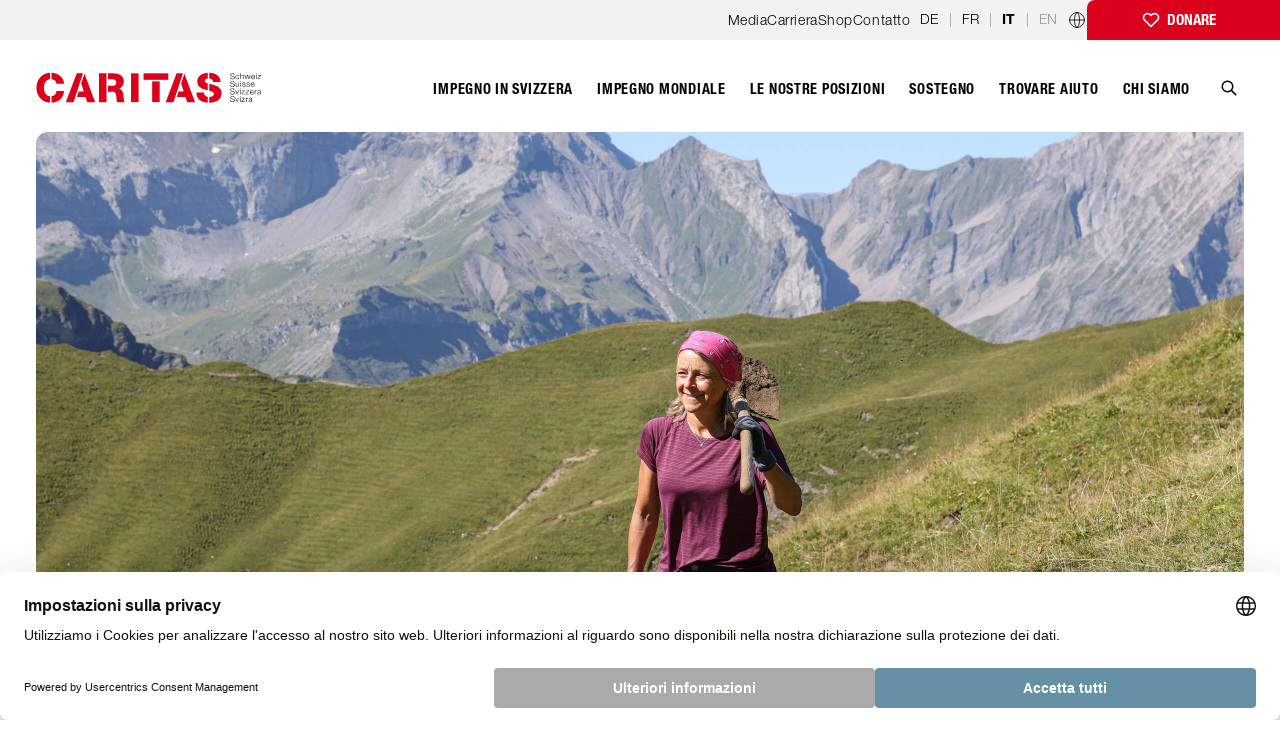

--- FILE ---
content_type: text/html; charset=UTF-8
request_url: https://www.caritas.ch/it/caritas-impegno-alpestre/
body_size: 48671
content:
<!DOCTYPE html><html lang="it"><head><meta charSet="utf-8"/><meta http-equiv="x-ua-compatible" content="ie=edge"/><meta name="viewport" content="width=device-width, initial-scale=1, shrink-to-fit=no"/><meta name="generator" content="Gatsby 5.13.3"/><meta name="description" content="Collocamento di volontari presso famiglie contadine in difficoltà " data-gatsby-head="true"/><meta property="og:site_name" content="Caritas Svizzera" data-gatsby-head="true"/><meta property="og:locale" content="it_CH" data-gatsby-head="true"/><meta property="og:title" content="Caritas Impegno Alpestre  | Caritas Svizzera" data-gatsby-head="true"/><meta property="og:description" content="Collocamento di volontari presso famiglie contadine in difficoltà " data-gatsby-head="true"/><meta property="og:url" content="https://www.caritas.ch/it/caritas-impegno-alpestre/" data-gatsby-head="true"/><meta property="og:type" content="website" data-gatsby-head="true"/><meta property="og:image" content="https://assets.caritas.ch/sites/default/files/styles/gatsby_header_landscape_xl/public/2024-04/cach_jabe23_bergeinsatz.jpg?h=23ac471f&amp;itok=MZkYos0y" data-gatsby-head="true"/><meta name="twitter:card" content="summary" data-gatsby-head="true"/><meta name="twitter:site" content="@CaritasSchweiz" data-gatsby-head="true"/><meta name="generator" content="Gatsby" data-gatsby-head="true"/><meta name="viewport" content="width=device-width, initial-scale=1, maximum-scale=2, user-scalable=yes" data-gatsby-head="true"/><meta name="HandheldFriendly" content="true" data-gatsby-head="true"/><meta name="MobileOptimized" content="width" data-gatsby-head="true"/><meta name="google-site-verification" content="5P6Z7hTZmcbAGflCB6N0DpsbEodWmzxE_6cH_LZh83A" data-gatsby-head="true"/><style data-href="/styles.668520d3f111b6c95c29.css" data-identity="gatsby-global-css">@charset "UTF-8";@import url(https://fast.fonts.net/lt/1.css?apiType=css&c=3483acd8-7e6e-471c-be52-2077bd0d2e62&fontids=5663746,5664085,5664093,5664098,5664111,5664150);
/*! tailwindcss v3.1.4 | MIT License | https://tailwindcss.com*/*,:after,:before{border:0 solid;box-sizing:border-box}:after,:before{--tw-content:""}html{-webkit-text-size-adjust:100%;font-family:ui-sans-serif,system-ui,-apple-system,BlinkMacSystemFont,Segoe UI,Roboto,Helvetica Neue,Arial,Noto Sans,sans-serif,Apple Color Emoji,Segoe UI Emoji,Segoe UI Symbol,Noto Color Emoji;line-height:1.5;tab-size:4}body{line-height:inherit;margin:0}hr{border-top-width:1px;color:inherit;height:0}abbr:where([title]){-webkit-text-decoration:underline dotted;text-decoration:underline dotted}h1,h2,h3,h4,h5,h6{font-size:inherit;font-weight:inherit}a{color:inherit;text-decoration:inherit}b,strong{font-weight:bolder}code,kbd,pre,samp{font-family:ui-monospace,SFMono-Regular,Menlo,Monaco,Consolas,Liberation Mono,Courier New,monospace;font-size:1em}small{font-size:80%}sub,sup{font-size:75%;line-height:0;position:relative;vertical-align:baseline}sub{bottom:-.25em}sup{top:-.5em}table{border-collapse:collapse;border-color:inherit;text-indent:0}button,input,optgroup,select,textarea{color:inherit;font-family:inherit;font-size:100%;font-weight:inherit;line-height:inherit;margin:0;padding:0}button,select{text-transform:none}[type=button],[type=reset],[type=submit],button{-webkit-appearance:button;background-color:transparent;background-image:none}:-moz-focusring{outline:auto}:-moz-ui-invalid{box-shadow:none}progress{vertical-align:baseline}::-webkit-inner-spin-button,::-webkit-outer-spin-button{height:auto}[type=search]{-webkit-appearance:textfield;outline-offset:-2px}::-webkit-search-decoration{-webkit-appearance:none}::-webkit-file-upload-button{-webkit-appearance:button;font:inherit}summary{display:list-item}blockquote,dd,dl,fieldset,figure,h1,h2,h3,h4,h5,h6,hr,p,pre{margin:0}fieldset,legend{padding:0}menu,ol,ul{list-style:none;margin:0;padding:0}textarea{resize:vertical}input::placeholder,textarea::placeholder{color:#9ca3af}[role=button],button{cursor:pointer}:disabled{cursor:default}audio,canvas,embed,iframe,img,object,svg,video{display:block;vertical-align:middle}img,video{height:auto;max-width:100%}[multiple],[type=date],[type=datetime-local],[type=email],[type=month],[type=number],[type=password],[type=search],[type=tel],[type=text],[type=time],[type=url],[type=week],select,textarea{--tw-shadow:0 0 #0000;-webkit-appearance:none;appearance:none;background-color:#fff;border-color:#6b7280;border-radius:0;border-width:1px;font-size:1rem;line-height:1.5rem;padding:.5rem .75rem}[multiple]:focus,[type=date]:focus,[type=datetime-local]:focus,[type=email]:focus,[type=month]:focus,[type=number]:focus,[type=password]:focus,[type=search]:focus,[type=tel]:focus,[type=text]:focus,[type=time]:focus,[type=url]:focus,[type=week]:focus,select:focus,textarea:focus{--tw-ring-inset:var(--tw-empty,/*!*/ /*!*/);--tw-ring-offset-width:0px;--tw-ring-offset-color:#fff;--tw-ring-color:#547c8f;--tw-ring-offset-shadow:var(--tw-ring-inset) 0 0 0 var(--tw-ring-offset-width) var(--tw-ring-offset-color);--tw-ring-shadow:var(--tw-ring-inset) 0 0 0 calc(1px + var(--tw-ring-offset-width)) var(--tw-ring-color);border-color:#547c8f;box-shadow:var(--tw-ring-offset-shadow),var(--tw-ring-shadow),var(--tw-shadow);outline:2px solid transparent;outline-offset:2px}input::placeholder,textarea::placeholder{color:#6b7280;opacity:1}::-webkit-datetime-edit-fields-wrapper{padding:0}::-webkit-date-and-time-value{min-height:1.5em}::-webkit-datetime-edit,::-webkit-datetime-edit-day-field,::-webkit-datetime-edit-hour-field,::-webkit-datetime-edit-meridiem-field,::-webkit-datetime-edit-millisecond-field,::-webkit-datetime-edit-minute-field,::-webkit-datetime-edit-month-field,::-webkit-datetime-edit-second-field,::-webkit-datetime-edit-year-field{padding-bottom:0;padding-top:0}select{color-adjust:exact;background-image:url("data:image/svg+xml;charset=utf-8,%3Csvg xmlns='http://www.w3.org/2000/svg' fill='none' viewBox='0 0 20 20'%3E%3Cpath stroke='%236b7280' stroke-linecap='round' stroke-linejoin='round' stroke-width='1.5' d='m6 8 4 4 4-4'/%3E%3C/svg%3E");background-position:right .5rem center;background-repeat:no-repeat;background-size:1.5em 1.5em;padding-right:2.5rem;-webkit-print-color-adjust:exact}[multiple]{color-adjust:unset;background-image:none;background-position:0 0;background-repeat:unset;background-size:initial;padding-right:.75rem;-webkit-print-color-adjust:unset}[type=checkbox],[type=radio]{color-adjust:exact;--tw-shadow:0 0 #0000;-webkit-appearance:none;appearance:none;background-color:#fff;background-origin:border-box;border-color:#6b7280;border-width:1px;color:#547c8f;display:inline-block;flex-shrink:0;height:1rem;padding:0;-webkit-print-color-adjust:exact;-webkit-user-select:none;user-select:none;vertical-align:middle;width:1rem}[type=checkbox]{border-radius:0}[type=radio]{border-radius:100%}[type=checkbox]:focus,[type=radio]:focus{--tw-ring-inset:var(--tw-empty,/*!*/ /*!*/);--tw-ring-offset-width:2px;--tw-ring-offset-color:#fff;--tw-ring-color:#547c8f;--tw-ring-offset-shadow:var(--tw-ring-inset) 0 0 0 var(--tw-ring-offset-width) var(--tw-ring-offset-color);--tw-ring-shadow:var(--tw-ring-inset) 0 0 0 calc(2px + var(--tw-ring-offset-width)) var(--tw-ring-color);box-shadow:var(--tw-ring-offset-shadow),var(--tw-ring-shadow),var(--tw-shadow);outline:2px solid transparent;outline-offset:2px}[type=checkbox]:checked,[type=radio]:checked{background-color:currentColor;background-position:50%;background-repeat:no-repeat;background-size:100% 100%;border-color:transparent}[type=checkbox]:checked{background-image:url("data:image/svg+xml;charset=utf-8,%3Csvg xmlns='http://www.w3.org/2000/svg' fill='%23fff' viewBox='0 0 16 16'%3E%3Cpath d='M12.207 4.793a1 1 0 0 1 0 1.414l-5 5a1 1 0 0 1-1.414 0l-2-2a1 1 0 0 1 1.414-1.414L6.5 9.086l4.293-4.293a1 1 0 0 1 1.414 0z'/%3E%3C/svg%3E")}[type=radio]:checked{background-image:url("data:image/svg+xml;charset=utf-8,%3Csvg xmlns='http://www.w3.org/2000/svg' fill='%23fff' viewBox='0 0 16 16'%3E%3Ccircle cx='8' cy='8' r='3'/%3E%3C/svg%3E")}[type=checkbox]:checked:focus,[type=checkbox]:checked:hover,[type=radio]:checked:focus,[type=radio]:checked:hover{background-color:currentColor;border-color:transparent}[type=checkbox]:indeterminate{background-color:currentColor;background-image:url("data:image/svg+xml;charset=utf-8,%3Csvg xmlns='http://www.w3.org/2000/svg' fill='none' viewBox='0 0 16 16'%3E%3Cpath stroke='%23fff' stroke-linecap='round' stroke-linejoin='round' stroke-width='2' d='M4 8h8'/%3E%3C/svg%3E");background-position:50%;background-repeat:no-repeat;background-size:100% 100%;border-color:transparent}[type=checkbox]:indeterminate:focus,[type=checkbox]:indeterminate:hover{background-color:currentColor;border-color:transparent}[type=file]{background:unset;border-color:inherit;border-radius:0;border-width:0;font-size:unset;line-height:inherit;padding:0}[type=file]:focus{outline:1px auto -webkit-focus-ring-color}*,:after,:before{--tw-border-spacing-x:0;--tw-border-spacing-y:0;--tw-translate-x:0;--tw-translate-y:0;--tw-rotate:0;--tw-skew-x:0;--tw-skew-y:0;--tw-scale-x:1;--tw-scale-y:1;--tw-pan-x: ;--tw-pan-y: ;--tw-pinch-zoom: ;--tw-scroll-snap-strictness:proximity;--tw-ordinal: ;--tw-slashed-zero: ;--tw-numeric-figure: ;--tw-numeric-spacing: ;--tw-numeric-fraction: ;--tw-ring-inset: ;--tw-ring-offset-width:0px;--tw-ring-offset-color:#fff;--tw-ring-color:rgba(102,145,165,.5);--tw-ring-offset-shadow:0 0 #0000;--tw-ring-shadow:0 0 #0000;--tw-shadow:0 0 #0000;--tw-shadow-colored:0 0 #0000;--tw-blur: ;--tw-brightness: ;--tw-contrast: ;--tw-grayscale: ;--tw-hue-rotate: ;--tw-invert: ;--tw-saturate: ;--tw-sepia: ;--tw-drop-shadow: ;--tw-backdrop-blur: ;--tw-backdrop-brightness: ;--tw-backdrop-contrast: ;--tw-backdrop-grayscale: ;--tw-backdrop-hue-rotate: ;--tw-backdrop-invert: ;--tw-backdrop-opacity: ;--tw-backdrop-saturate: ;--tw-backdrop-sepia: }::backdrop{--tw-border-spacing-x:0;--tw-border-spacing-y:0;--tw-translate-x:0;--tw-translate-y:0;--tw-rotate:0;--tw-skew-x:0;--tw-skew-y:0;--tw-scale-x:1;--tw-scale-y:1;--tw-pan-x: ;--tw-pan-y: ;--tw-pinch-zoom: ;--tw-scroll-snap-strictness:proximity;--tw-ordinal: ;--tw-slashed-zero: ;--tw-numeric-figure: ;--tw-numeric-spacing: ;--tw-numeric-fraction: ;--tw-ring-inset: ;--tw-ring-offset-width:0px;--tw-ring-offset-color:#fff;--tw-ring-color:rgba(102,145,165,.5);--tw-ring-offset-shadow:0 0 #0000;--tw-ring-shadow:0 0 #0000;--tw-shadow:0 0 #0000;--tw-shadow-colored:0 0 #0000;--tw-blur: ;--tw-brightness: ;--tw-contrast: ;--tw-grayscale: ;--tw-hue-rotate: ;--tw-invert: ;--tw-saturate: ;--tw-sepia: ;--tw-drop-shadow: ;--tw-backdrop-blur: ;--tw-backdrop-brightness: ;--tw-backdrop-contrast: ;--tw-backdrop-grayscale: ;--tw-backdrop-hue-rotate: ;--tw-backdrop-invert: ;--tw-backdrop-opacity: ;--tw-backdrop-saturate: ;--tw-backdrop-sepia: }.container{width:100%}@media (min-width:640px){.container{max-width:640px}}@media (min-width:768px){.container{max-width:768px}}@media (min-width:1024px){.container{max-width:1024px}}@media (min-width:1280px){.container{max-width:1280px}}@media (min-width:1400px){.container{max-width:1400px}}@media (min-width:1536px){.container{max-width:1536px}}@media (min-width:1650px){.container{max-width:1650px}}.aspect-w-2{--tw-aspect-w:2;padding-bottom:calc(var(--tw-aspect-h)/var(--tw-aspect-w)*100%);position:relative}.aspect-w-2>*{bottom:0;height:100%;left:0;position:absolute;right:0;top:0;width:100%}.aspect-h-1{--tw-aspect-h:1}.aspect-w-5{--tw-aspect-w:5;padding-bottom:calc(var(--tw-aspect-h)/var(--tw-aspect-w)*100%);position:relative}.aspect-w-5>*{bottom:0;height:100%;left:0;position:absolute;right:0;top:0;width:100%}.aspect-h-4{--tw-aspect-h:4}.aspect-w-4{--tw-aspect-w:4;padding-bottom:calc(var(--tw-aspect-h)/var(--tw-aspect-w)*100%);position:relative}.aspect-w-4>*{bottom:0;height:100%;left:0;position:absolute;right:0;top:0;width:100%}.aspect-h-3{--tw-aspect-h:3}.aspect-w-9{--tw-aspect-w:9;padding-bottom:calc(var(--tw-aspect-h)/var(--tw-aspect-w)*100%);position:relative}.aspect-w-9>*{bottom:0;height:100%;left:0;position:absolute;right:0;top:0;width:100%}.aspect-h-14{--tw-aspect-h:14}.aspect-h-9{--tw-aspect-h:9}.prose{color:#000;max-width:65ch}.prose :where([class~=lead]):not(:where([class~=not-prose] *)){color:var(--tw-prose-lead);font-size:1.25em;line-height:1.6;margin-bottom:1.2em;margin-top:1.2em}.prose :where(a):not(:where([class~=not-prose] *)){color:var(--tw-prose-links);font-weight:500;text-decoration:underline}.prose :where(strong):not(:where([class~=not-prose] *)){color:var(--tw-prose-bold);font-weight:600}.prose :where(ol):not(:where([class~=not-prose] *)){list-style-type:decimal;padding-left:1.625em}.prose :where(ol[type=A]):not(:where([class~=not-prose] *)){list-style-type:upper-alpha}.prose :where(ol[type=a]):not(:where([class~=not-prose] *)){list-style-type:lower-alpha}.prose :where(ol[type=A s]):not(:where([class~=not-prose] *)){list-style-type:upper-alpha}.prose :where(ol[type=a s]):not(:where([class~=not-prose] *)){list-style-type:lower-alpha}.prose :where(ol[type=I]):not(:where([class~=not-prose] *)){list-style-type:upper-roman}.prose :where(ol[type=i]):not(:where([class~=not-prose] *)){list-style-type:lower-roman}.prose :where(ol[type=I s]):not(:where([class~=not-prose] *)){list-style-type:upper-roman}.prose :where(ol[type=i s]):not(:where([class~=not-prose] *)){list-style-type:lower-roman}.prose :where(ol[type="1"]):not(:where([class~=not-prose] *)){list-style-type:decimal}.prose :where(ul):not(:where([class~=not-prose] *)){list-style-type:disc;padding-left:1.625em}.prose :where(ol>li):not(:where([class~=not-prose] *))::marker{color:var(--tw-prose-counters);font-weight:400}.prose :where(ul>li):not(:where([class~=not-prose] *))::marker{color:var(--tw-prose-bullets)}.prose :where(hr):not(:where([class~=not-prose] *)){border-color:var(--tw-prose-hr);border-top-width:1px;margin-bottom:3em;margin-top:3em}.prose :where(blockquote):not(:where([class~=not-prose] *)){border-left-color:var(--tw-prose-quote-borders);border-left-width:.25rem;color:var(--tw-prose-quotes);font-style:italic;font-weight:500;margin-bottom:1.6em;margin-top:1.6em;padding-left:1em;quotes:"\201C""\201D""\2018""\2019"}.prose :where(blockquote p:first-of-type):not(:where([class~=not-prose] *)):before{content:open-quote}.prose :where(blockquote p:last-of-type):not(:where([class~=not-prose] *)):after{content:close-quote}.prose :where(h1):not(:where([class~=not-prose] *)){color:var(--tw-prose-headings);font-size:2.25em;font-weight:800;line-height:1.1111111;margin-bottom:.8888889em;margin-top:0}.prose :where(h1 strong):not(:where([class~=not-prose] *)){font-weight:900}.prose :where(h2):not(:where([class~=not-prose] *)){color:var(--tw-prose-headings);font-size:1.5em;font-weight:700;line-height:1.3333333;margin-bottom:1em;margin-top:2em}.prose :where(h2 strong):not(:where([class~=not-prose] *)){font-weight:800}.prose :where(h3):not(:where([class~=not-prose] *)){color:var(--tw-prose-headings);font-size:1.25em;font-weight:600;line-height:1.6;margin-bottom:.6em;margin-top:1.6em}.prose :where(h3 strong):not(:where([class~=not-prose] *)){font-weight:700}.prose :where(h4):not(:where([class~=not-prose] *)){color:var(--tw-prose-headings);font-weight:600;line-height:1.5;margin-bottom:.5em;margin-top:1.5em}.prose :where(h4 strong):not(:where([class~=not-prose] *)){font-weight:700}.prose :where(figure>*):not(:where([class~=not-prose] *)){margin-bottom:0;margin-top:0}.prose :where(figcaption):not(:where([class~=not-prose] *)){color:var(--tw-prose-captions);font-size:.875em;line-height:1.4285714;margin-top:.8571429em}.prose :where(code):not(:where([class~=not-prose] *)){color:var(--tw-prose-code);font-size:.875em;font-weight:600}.prose :where(code):not(:where([class~=not-prose] *)):before{content:"`"}.prose :where(code):not(:where([class~=not-prose] *)):after{content:"`"}.prose :where(a code):not(:where([class~=not-prose] *)){color:var(--tw-prose-links)}.prose :where(pre):not(:where([class~=not-prose] *)){background-color:var(--tw-prose-pre-bg);border-radius:.375rem;color:var(--tw-prose-pre-code);font-size:.875em;font-weight:400;line-height:1.7142857;margin-bottom:1.7142857em;margin-top:1.7142857em;overflow-x:auto;padding:.8571429em 1.1428571em}.prose :where(pre code):not(:where([class~=not-prose] *)){background-color:transparent;border-radius:0;border-width:0;color:inherit;font-family:inherit;font-size:inherit;font-weight:inherit;line-height:inherit;padding:0}.prose :where(pre code):not(:where([class~=not-prose] *)):before{content:none}.prose :where(pre code):not(:where([class~=not-prose] *)):after{content:none}.prose :where(table):not(:where([class~=not-prose] *)){font-size:.875em;line-height:1.7142857;margin-bottom:2em;margin-top:2em;table-layout:auto;text-align:left;width:100%}.prose :where(thead):not(:where([class~=not-prose] *)){border-bottom-color:var(--tw-prose-th-borders);border-bottom-width:1px}.prose :where(thead th):not(:where([class~=not-prose] *)){color:var(--tw-prose-headings);font-weight:600;padding-bottom:.5714286em;padding-left:.5714286em;padding-right:.5714286em;vertical-align:bottom}.prose :where(tbody tr):not(:where([class~=not-prose] *)){border-bottom-color:var(--tw-prose-td-borders);border-bottom-width:1px}.prose :where(tbody tr:last-child):not(:where([class~=not-prose] *)){border-bottom-width:0}.prose :where(tbody td):not(:where([class~=not-prose] *)){padding:.5714286em;vertical-align:baseline}.prose{--tw-prose-body:#374151;--tw-prose-headings:#111827;--tw-prose-lead:#4b5563;--tw-prose-links:#111827;--tw-prose-bold:#111827;--tw-prose-counters:#6b7280;--tw-prose-bullets:#d1d5db;--tw-prose-hr:#e5e7eb;--tw-prose-quotes:#111827;--tw-prose-quote-borders:#e5e7eb;--tw-prose-captions:#6b7280;--tw-prose-code:#111827;--tw-prose-pre-code:#e5e7eb;--tw-prose-pre-bg:#1f2937;--tw-prose-th-borders:#d1d5db;--tw-prose-td-borders:#e5e7eb;--tw-prose-invert-body:#d1d5db;--tw-prose-invert-headings:#fff;--tw-prose-invert-lead:#9ca3af;--tw-prose-invert-links:#fff;--tw-prose-invert-bold:#fff;--tw-prose-invert-counters:#9ca3af;--tw-prose-invert-bullets:#4b5563;--tw-prose-invert-hr:#374151;--tw-prose-invert-quotes:#f3f4f6;--tw-prose-invert-quote-borders:#374151;--tw-prose-invert-captions:#9ca3af;--tw-prose-invert-code:#fff;--tw-prose-invert-pre-code:#d1d5db;--tw-prose-invert-pre-bg:rgba(0,0,0,.5);--tw-prose-invert-th-borders:#4b5563;--tw-prose-invert-td-borders:#374151;font-size:1.25rem;line-height:1.75}.prose :where(p):not(:where([class~=not-prose] *)){margin-bottom:1.25em;margin-top:1.25em}.prose :where(img):not(:where([class~=not-prose] *)){margin-bottom:2em;margin-top:2em}.prose :where(video):not(:where([class~=not-prose] *)){margin-bottom:2em;margin-top:2em}.prose :where(figure):not(:where([class~=not-prose] *)){margin-bottom:2em;margin-top:2em}.prose :where(h2 code):not(:where([class~=not-prose] *)){font-size:.875em}.prose :where(h3 code):not(:where([class~=not-prose] *)){font-size:.9em}.prose :where(li):not(:where([class~=not-prose] *)){margin-bottom:.5em;margin-top:.5em}.prose :where(ol>li):not(:where([class~=not-prose] *)){padding-left:.375em}.prose :where(ul>li):not(:where([class~=not-prose] *)){padding-left:.375em}.prose>:where(ul>li p):not(:where([class~=not-prose] *)){margin-bottom:.75em;margin-top:.75em}.prose>:where(ul>li>:first-child):not(:where([class~=not-prose] *)){margin-top:1.25em}.prose>:where(ul>li>:last-child):not(:where([class~=not-prose] *)){margin-bottom:1.25em}.prose>:where(ol>li>:first-child):not(:where([class~=not-prose] *)){margin-top:1.25em}.prose>:where(ol>li>:last-child):not(:where([class~=not-prose] *)){margin-bottom:1.25em}.prose :where(ul ul,ul ol,ol ul,ol ol):not(:where([class~=not-prose] *)){margin-bottom:.75em;margin-top:.75em}.prose :where(hr+*):not(:where([class~=not-prose] *)){margin-top:0}.prose :where(h2+*):not(:where([class~=not-prose] *)){margin-top:0}.prose :where(h3+*):not(:where([class~=not-prose] *)){margin-top:0}.prose :where(h4+*):not(:where([class~=not-prose] *)){margin-top:0}.prose :where(thead th:first-child):not(:where([class~=not-prose] *)){padding-left:0}.prose :where(thead th:last-child):not(:where([class~=not-prose] *)){padding-right:0}.prose :where(tbody td:first-child):not(:where([class~=not-prose] *)){padding-left:0}.prose :where(tbody td:last-child):not(:where([class~=not-prose] *)){padding-right:0}.prose>:where(:first-child):not(:where([class~=not-prose] *)){margin-top:0}.prose>:where(:last-child):not(:where([class~=not-prose] *)){margin-bottom:0}.prose{font-weight:300}.prose :where(h1,h2,h3,h4,strong):not(:where([class~=not-prose] *)){font-weight:700}.sr-only{clip:rect(0,0,0,0);border-width:0;height:1px;margin:-1px;overflow:hidden;padding:0;position:absolute;white-space:nowrap;width:1px}.pointer-events-none{pointer-events:none}.pointer-events-auto{pointer-events:auto}.visible{visibility:visible}.invisible{visibility:hidden}.static{position:static}.fixed{position:fixed}.absolute{position:absolute}.\!absolute{position:absolute!important}.relative{position:relative}.\!relative{position:relative!important}.sticky{position:-webkit-sticky;position:sticky}.\!sticky{position:-webkit-sticky!important;position:sticky!important}.inset-0{bottom:0;top:0}.inset-0,.inset-x-0{left:0;right:0}.inset-y-0{bottom:0;top:0}.-top-px{top:-1px}.left-0{left:0}.top-px{top:1px}.left-\[5px\]{left:5px}.top-1\/2{top:50%}.bottom-0{bottom:0}.-top-\[26px\]{top:-26px}.right-0{right:0}.-left-2{left:-.5rem}.right-1{right:.25rem}.top-1\.5{top:.375rem}.top-1{top:.25rem}.top-0{top:0}.top-0\.5{top:.125rem}.-top-8{top:-2rem}.left-1\/2{left:50%}.bottom-16{bottom:4rem}.right-5{right:1.25rem}.top-5{top:1.25rem}.bottom-\[1\.875rem\]{bottom:1.875rem}.right-3{right:.75rem}.left-8{left:2rem}.top-14{top:3.5rem}.-bottom-12{bottom:-3rem}.-right-\[34rem\]{right:-34rem}.bottom-40{bottom:10rem}.\!bottom-40{bottom:10rem!important}.bottom-48{bottom:12rem}.bottom-28{bottom:7rem}.bottom-32{bottom:8rem}.-top-4{top:-1rem}.-top-2{top:-.5rem}.top-\[3px\]{top:3px}.top-4{top:1rem}.left-4{left:1rem}.-top-\[27px\]{top:-27px}.bottom-14{bottom:3.5rem}.left-5{left:1.25rem}.bottom-8{bottom:2rem}.left-32{left:8rem}.bottom-\[30px\]{bottom:30px}.\!bottom-0{bottom:0!important}.left-2\.5{left:.625rem}.bottom-2\.5{bottom:.625rem}.left-2{left:.5rem}.bottom-2{bottom:.5rem}.-right-4{right:-1rem}.top-2\.5{top:.625rem}.top-2{top:.5rem}.-top-0\.5{top:-.125rem}.-top-0{top:0}.z-50{z-index:50}.z-\[10000\]{z-index:10000}.z-\[99999\]{z-index:99999}.z-\[3000\]{z-index:3000}.z-\[1010\]{z-index:1010}.z-10{z-index:10}.z-\[2909\]{z-index:2909}.z-\[1\]{z-index:1}.order-last{order:9999}.\!m-0{margin:0!important}.m-0{margin:0}.\!m-auto{margin:auto!important}.my-4{margin-bottom:1rem;margin-top:1rem}.my-10{margin-bottom:2.5rem;margin-top:2.5rem}.mx-2{margin-left:.5rem;margin-right:.5rem}.mx-auto{margin-left:auto;margin-right:auto}.my-16{margin-bottom:4rem;margin-top:4rem}.\!my-0{margin-bottom:0!important;margin-top:0!important}.my-20{margin-bottom:5rem;margin-top:5rem}.\!my-16{margin-bottom:4rem!important;margin-top:4rem!important}.-mx-4{margin-left:-1rem;margin-right:-1rem}.my-5{margin-bottom:1.25rem;margin-top:1.25rem}.my-auto{margin-bottom:auto;margin-top:auto}.mx-2\.5{margin-left:.625rem;margin-right:.625rem}.mx-4{margin-left:1rem;margin-right:1rem}.mx-3{margin-left:.75rem;margin-right:.75rem}.mx-0{margin-left:0;margin-right:0}.my-8{margin-bottom:2rem;margin-top:2rem}.my-0{margin-bottom:0;margin-top:0}.my-1{margin-bottom:.25rem;margin-top:.25rem}.-mx-2{margin-left:-.5rem;margin-right:-.5rem}.\!mb-4{margin-bottom:1rem!important}.mr-2{margin-right:.5rem}.mt-5{margin-top:1.25rem}.mb-7{margin-bottom:1.75rem}.mt-10{margin-top:2.5rem}.mb-9{margin-bottom:2.25rem}.ml-3{margin-left:.75rem}.mb-3\.5{margin-bottom:.875rem}.mb-3{margin-bottom:.75rem}.mb-6{margin-bottom:1.5rem}.mb-5{margin-bottom:1.25rem}.mb-2{margin-bottom:.5rem}.-mb-9{margin-bottom:-2.25rem}.ml-\[5\.1\%\]{margin-left:5.1%}.ml-0\.5{margin-left:.125rem}.ml-0{margin-left:0}.ml-1{margin-left:.25rem}.mb-2\.5{margin-bottom:.625rem}.mt-2\.5{margin-top:.625rem}.mt-2{margin-top:.5rem}.mt-0\.5{margin-top:.125rem}.mt-0{margin-top:0}.-mb-8{margin-bottom:-2rem}.mt-8{margin-top:2rem}.mt-3{margin-top:.75rem}.-mt-px{margin-top:-1px}.-mb-1\.5{margin-bottom:-.375rem}.mt-7{margin-top:1.75rem}.-mb-1{margin-bottom:-.25rem}.mt-1{margin-top:.25rem}.mr-2\.5{margin-right:.625rem}.mb-10{margin-bottom:2.5rem}.mt-4{margin-top:1rem}.mb-4{margin-bottom:1rem}.\!mt-0{margin-top:0!important}.mb-0{margin-bottom:0}.ml-4{margin-left:1rem}.mb-px{margin-bottom:1px}.-mt-20{margin-top:-5rem}.mb-20{margin-bottom:5rem}.mt-28{margin-top:7rem}.mr-11{margin-right:2.75rem}.mt-14{margin-top:3.5rem}.ml-5{margin-left:1.25rem}.mt-20{margin-top:5rem}.mt-\[40px\]{margin-top:40px}.mb-1{margin-bottom:.25rem}.mb-14{margin-bottom:3.5rem}.-mr-5{margin-right:-1.25rem}.-mr-3{margin-right:-.75rem}.-mr-1{margin-right:-.25rem}.mr-3{margin-right:.75rem}.-mt-2{margin-top:-.5rem}.-mt-1{margin-top:-.25rem}.mb-8{margin-bottom:2rem}.mb-16{margin-bottom:4rem}.mb-24{margin-bottom:6rem}.mb-36{margin-bottom:9rem}.ml-32{margin-left:8rem}.mt-\[10vh\]{margin-top:10vh}.\!mt-10{margin-top:2.5rem!important}.\!mb-0{margin-bottom:0!important}.mt-12{margin-top:3rem}.\!mt-5{margin-top:1.25rem!important}.ml-2\.5{margin-left:.625rem}.ml-2{margin-left:.5rem}.mt-\[5px\]{margin-top:5px}.mb-\[8px\]{margin-bottom:8px}.mb-1\.5{margin-bottom:.375rem}.mt-auto{margin-top:auto}.mb-11{margin-bottom:2.75rem}.mt-11{margin-top:2.75rem}.ml-auto{margin-left:auto}.-mt-\[100vh\]{margin-top:-100vh}.mt-\[70vh\]{margin-top:70vh}.\!mt-3{margin-top:.75rem!important}.mt-6{margin-top:1.5rem}.mt-1\.5{margin-top:.375rem}.mt-9{margin-top:2.25rem}.mr-px{margin-right:1px}.\!-ml-1\.5{margin-left:-.375rem!important}.\!-ml-1{margin-left:-.25rem!important}.box-border{box-sizing:border-box}.block{display:block}.\!block{display:block!important}.inline-block{display:inline-block}.inline{display:inline}.flex{display:flex}.inline-flex{display:inline-flex}.table{display:table}.grid{display:grid}.contents{display:contents}.hidden{display:none}.\!hidden{display:none!important}.h-32{height:8rem}.h-full{height:100%}.h-52{height:13rem}.h-4{height:1rem}.h-\[1000px\]{height:1000px}.h-20{height:5rem}.h-7{height:1.75rem}.h-10{height:2.5rem}.h-8{height:2rem}.h-5{height:1.25rem}.h-11{height:2.75rem}.h-6{height:1.5rem}.h-36{height:9rem}.h-screen{height:100vh}.h-auto{height:auto}.h-16{height:4rem}.h-12{height:3rem}.h-0\.5{height:.125rem}.h-0{height:0}.h-fit{height:-webkit-fit-content;height:-moz-fit-content;height:fit-content}.h-\[143px\]{height:143px}.h-3{height:.75rem}.h-9{height:2.25rem}.h-\[calc\(100vh\+75px\)\]{height:calc(100vh + 75px)}.h-\[17px\]{height:17px}.h-\[18px\]{height:18px}.h-1{height:.25rem}.h-\[calc\(100vh-68px\)\]{height:calc(100vh - 68px)}.h-\[calc\(100vh-56px\)\]{height:calc(100vh - 56px)}.h-\[calc\(100vh-79px\)\]{height:calc(100vh - 79px)}.h-\[400px\]{height:400px}.h-\[600px\]{height:600px}.h-\[100px\]{height:100px}.\!h-\[calc\(100\%-10px\)\]{height:calc(100% - 10px)!important}.\!h-auto{height:auto!important}.max-h-60{max-height:15rem}.max-h-\[9rem\]{max-height:9rem}.max-h-screen{max-height:100vh}.min-h-\[38px\]{min-height:38px}.min-h-\[220px\]{min-height:220px}.min-h-\[300px\]{min-height:300px}.min-h-\[400px\]{min-height:400px}.min-h-screen{min-height:100vh}.min-h-\[500px\]{min-height:500px}.min-h-\[110px\]{min-height:110px}.min-h-\[65px\]{min-height:65px}.w-full{width:100%}.w-52{width:13rem}.w-4{width:1rem}.w-24{width:6rem}.w-\[95\%\]{width:95%}.w-10{width:2.5rem}.w-8{width:2rem}.w-5{width:1.25rem}.w-11{width:2.75rem}.w-px{width:1px}.w-6{width:1.5rem}.w-\[4\.375rem\]{width:4.375rem}.w-\[640px\]{width:640px}.w-36{width:9rem}.w-1\/3{width:33.333333%}.w-1\/2{width:50%}.w-7{width:1.75rem}.w-screen{width:100vw}.w-12{width:3rem}.w-16{width:4rem}.w-3{width:.75rem}.w-\[17px\]{width:17px}.w-9{width:2.25rem}.w-\[18px\]{width:18px}.w-\[318px\]{width:318px}.w-11\/12{width:91.666667%}.w-auto{width:auto}.w-\[calc\(100\%-20px\)\]{width:calc(100% - 20px)}.w-20{width:5rem}.w-28{width:7rem}.w-\[270px\]{width:270px}.\!w-\[calc\(100\%-10px\)\]{width:calc(100% - 10px)!important}.min-w-full{min-width:100%}.min-w-\[200px\]{min-width:200px}.min-w-\[25\%\]{min-width:25%}.max-w-full{max-width:100%}.max-w-\[95\%\]{max-width:95%}.max-w-\[calc\(100\%-35px\)\]{max-width:calc(100% - 35px)}.max-w-none{max-width:none}.\!max-w-full{max-width:100%!important}.max-w-\[9rem\]{max-width:9rem}.max-w-6xl{max-width:72rem}.max-w-4xl{max-width:56rem}.max-w-sm{max-width:24rem}.max-w-5xl{max-width:64rem}.max-w-md{max-width:28rem}.max-w-xl{max-width:36rem}.\!max-w-\[350px\]{max-width:350px!important}.max-w-\[100px\]{max-width:100px}.max-w-\[80\%\]{max-width:80%}.max-w-\[90\%\]{max-width:90%}.max-w-\[85\%\]{max-width:85%}.max-w-\[75\%\]{max-width:75%}.max-w-2xl{max-width:42rem}.max-w-\[275px\]{max-width:275px}.max-w-\[280px\]{max-width:280px}.flex-1{flex:1 1}.flex-none{flex:none}.shrink-0{flex-shrink:0}.shrink{flex-shrink:1}.grow{flex-grow:1}.-translate-y-1\/2{--tw-translate-y:-50%}.-translate-x-1\/2,.-translate-y-1\/2{transform:translate(var(--tw-translate-x),var(--tw-translate-y)) rotate(var(--tw-rotate)) skewX(var(--tw-skew-x)) skewY(var(--tw-skew-y)) scaleX(var(--tw-scale-x)) scaleY(var(--tw-scale-y))}.-translate-x-1\/2{--tw-translate-x:-50%}.-translate-y-\[40px\]{--tw-translate-y:-40px}.-translate-y-\[20px\],.-translate-y-\[40px\]{transform:translate(var(--tw-translate-x),var(--tw-translate-y)) rotate(var(--tw-rotate)) skewX(var(--tw-skew-x)) skewY(var(--tw-skew-y)) scaleX(var(--tw-scale-x)) scaleY(var(--tw-scale-y))}.-translate-y-\[20px\]{--tw-translate-y:-20px}.rotate-180{--tw-rotate:180deg}.rotate-180,.transform{transform:translate(var(--tw-translate-x),var(--tw-translate-y)) rotate(var(--tw-rotate)) skewX(var(--tw-skew-x)) skewY(var(--tw-skew-y)) scaleX(var(--tw-scale-x)) scaleY(var(--tw-scale-y))}.transform-gpu{transform:translate3d(var(--tw-translate-x),var(--tw-translate-y),0) rotate(var(--tw-rotate)) skewX(var(--tw-skew-x)) skewY(var(--tw-skew-y)) scaleX(var(--tw-scale-x)) scaleY(var(--tw-scale-y))}@keyframes spin{to{transform:rotate(1turn)}}.animate-spin{animation:spin 1s linear infinite}.cursor-pointer{cursor:pointer}.cursor-default{cursor:default}.select-none{-webkit-user-select:none;user-select:none}.resize{resize:both}.list-none{list-style-type:none}.list-decimal{list-style-type:decimal}.appearance-none{-webkit-appearance:none;appearance:none}.grid-cols-3{grid-template-columns:repeat(3,minmax(0,1fr))}.grid-cols-2{grid-template-columns:repeat(2,minmax(0,1fr))}.grid-cols-1{grid-template-columns:repeat(1,minmax(0,1fr))}.grid-cols-4{grid-template-columns:repeat(4,minmax(0,1fr))}.flex-row{flex-direction:row}.flex-row-reverse{flex-direction:row-reverse}.flex-col{flex-direction:column}.flex-wrap{flex-wrap:wrap}.flex-nowrap{flex-wrap:nowrap}.\!items-start{align-items:flex-start!important}.items-start{align-items:flex-start}.items-end{align-items:flex-end}.\!items-center{align-items:center!important}.items-center{align-items:center}.items-baseline{align-items:baseline}.items-stretch{align-items:stretch}.justify-start{justify-content:flex-start}.justify-end{justify-content:flex-end}.justify-center{justify-content:center}.justify-between{justify-content:space-between}.gap-3{gap:.75rem}.gap-2{gap:.5rem}.gap-5{gap:1.25rem}.gap-4{gap:1rem}.gap-1{gap:.25rem}.gap-10{gap:2.5rem}.gap-6{gap:1.5rem}.gap-8{gap:2rem}.gap-7{gap:1.75rem}.gap-x-3{column-gap:.75rem}.gap-y-4{row-gap:1rem}.gap-x-4{column-gap:1rem}.gap-x-10{column-gap:2.5rem}.gap-y-5{row-gap:1.25rem}.self-end{align-self:flex-end}.overflow-auto{overflow:auto}.overflow-hidden{overflow:hidden}.overflow-visible{overflow:visible}.overflow-x-auto{overflow-x:auto}.overflow-y-auto{overflow-y:auto}.overflow-x-hidden{overflow-x:hidden}.overflow-y-hidden{overflow-y:hidden}.overflow-y-scroll{overflow-y:scroll}.truncate{overflow:hidden;white-space:nowrap}.text-ellipsis,.truncate{text-overflow:ellipsis}.whitespace-normal{white-space:normal}.whitespace-nowrap{white-space:nowrap}.break-words{overflow-wrap:break-word}.rounded-full{border-radius:9999px}.rounded-sm{border-radius:.125rem}.rounded-md{border-radius:.375rem}.rounded-b-md{border-bottom-left-radius:.375rem;border-bottom-right-radius:.375rem}.rounded-r-lg{border-bottom-right-radius:.5rem;border-top-right-radius:.5rem}.rounded-l-lg{border-bottom-left-radius:.5rem;border-top-left-radius:.5rem}.rounded-tl-xl{border-top-left-radius:.75rem}.rounded-tl-lg{border-top-left-radius:.5rem}.rounded-tl-\[0\.8125rem\]{border-top-left-radius:.8125rem}.rounded-tl-\[0\.9375rem\]{border-top-left-radius:.9375rem}.rounded-bl-xl{border-bottom-left-radius:.75rem}.rounded-tl-\[0\.25rem\]{border-top-left-radius:.25rem}.border{border-width:1px}.border-0{border-width:0}.border-4{border-width:4px}.border-2{border-width:2px}.border-l{border-left-width:1px}.border-b{border-bottom-width:1px}.border-b-4{border-bottom-width:4px}.border-l-4{border-left-width:4px}.border-t-2{border-top-width:2px}.border-t-\[7px\]{border-top-width:7px}.border-t{border-top-width:1px}.border-b-2{border-bottom-width:2px}.border-dashed{border-style:dashed}.border-transparent{border-color:transparent}.border-red-500{--tw-border-opacity:1;border-color:rgb(219 0 27/var(--tw-border-opacity))}.border-black{--tw-border-opacity:1;border-color:rgb(0 0 0/var(--tw-border-opacity))}.border-grey-200{--tw-border-opacity:1;border-color:rgb(195 195 195/var(--tw-border-opacity))}.border-green-500{--tw-border-opacity:1;border-color:rgb(123 163 109/var(--tw-border-opacity))}.border-grey-100{--tw-border-opacity:1;border-color:rgb(242 242 242/var(--tw-border-opacity))}.border-blue-100{--tw-border-opacity:1;border-color:rgb(239 244 246/var(--tw-border-opacity))}.border-grey-600{--tw-border-opacity:1;border-color:rgb(82 82 82/var(--tw-border-opacity))}.border-blue-500{--tw-border-opacity:1;border-color:rgb(102 145 165/var(--tw-border-opacity))}.border-grey-500{--tw-border-opacity:1;border-color:rgb(153 153 153/var(--tw-border-opacity))}.border-blue-300{--tw-border-opacity:1;border-color:rgb(194 211 219/var(--tw-border-opacity))}.border-b-transparent{border-bottom-color:transparent}.border-b-red-500{--tw-border-opacity:1;border-bottom-color:rgb(219 0 27/var(--tw-border-opacity))}.border-t-blue-300{--tw-border-opacity:1;border-top-color:rgb(194 211 219/var(--tw-border-opacity))}.bg-blue-100{--tw-bg-opacity:1;background-color:rgb(239 244 246/var(--tw-bg-opacity))}.bg-red-500{--tw-bg-opacity:1;background-color:rgb(219 0 27/var(--tw-bg-opacity))}.bg-black{--tw-bg-opacity:1;background-color:rgb(0 0 0/var(--tw-bg-opacity))}.bg-white{--tw-bg-opacity:1;background-color:rgb(255 255 255/var(--tw-bg-opacity))}.bg-blue-500{--tw-bg-opacity:1;background-color:rgb(102 145 165/var(--tw-bg-opacity))}.bg-blue-400{--tw-bg-opacity:1;background-color:rgb(163 189 201/var(--tw-bg-opacity))}.bg-blue-300{--tw-bg-opacity:1;background-color:rgb(194 211 219/var(--tw-bg-opacity))}.bg-blue-200{--tw-bg-opacity:1;background-color:rgb(224 233 237/var(--tw-bg-opacity))}.bg-orange-500{--tw-bg-opacity:1;background-color:rgb(226 119 24/var(--tw-bg-opacity))}.bg-orange-400{--tw-bg-opacity:1;background-color:rgb(237 173 116/var(--tw-bg-opacity))}.bg-orange-300{--tw-bg-opacity:1;background-color:rgb(243 200 162/var(--tw-bg-opacity))}.bg-orange-200{--tw-bg-opacity:1;background-color:rgb(249 228 208/var(--tw-bg-opacity))}.bg-orange-100{--tw-bg-opacity:1;background-color:rgb(252 241 231/var(--tw-bg-opacity))}.bg-yellow-500{--tw-bg-opacity:1;background-color:rgb(237 213 3/var(--tw-bg-opacity))}.bg-yellow-400{--tw-bg-opacity:1;background-color:rgb(244 230 103/var(--tw-bg-opacity))}.bg-yellow-300{--tw-bg-opacity:1;background-color:rgb(248 238 154/var(--tw-bg-opacity))}.bg-yellow-200{--tw-bg-opacity:1;background-color:rgb(252 247 204/var(--tw-bg-opacity))}.bg-yellow-100{--tw-bg-opacity:1;background-color:rgb(253 251 229/var(--tw-bg-opacity))}.bg-lime-500{--tw-bg-opacity:1;background-color:rgb(169 184 25/var(--tw-bg-opacity))}.bg-lime-400{--tw-bg-opacity:1;background-color:rgb(203 212 117/var(--tw-bg-opacity))}.bg-lime-300{--tw-bg-opacity:1;background-color:rgb(220 227 163/var(--tw-bg-opacity))}.bg-lime-200{--tw-bg-opacity:1;background-color:rgb(238 241 209/var(--tw-bg-opacity))}.bg-lime-100{--tw-bg-opacity:1;background-color:rgb(246 248 231/var(--tw-bg-opacity))}.bg-green-500{--tw-bg-opacity:1;background-color:rgb(123 163 109/var(--tw-bg-opacity))}.bg-green-400{--tw-bg-opacity:1;background-color:rgb(175 200 167/var(--tw-bg-opacity))}.bg-green-300{--tw-bg-opacity:1;background-color:rgb(202 218 196/var(--tw-bg-opacity))}.bg-green-100{--tw-bg-opacity:1;background-color:rgb(241 246 240/var(--tw-bg-opacity))}.bg-transparent{background-color:transparent}.bg-grey-600{--tw-bg-opacity:1;background-color:rgb(82 82 82/var(--tw-bg-opacity))}.bg-grey-200{--tw-bg-opacity:1;background-color:rgb(195 195 195/var(--tw-bg-opacity))}.bg-grey-50{--tw-bg-opacity:1;background-color:rgb(250 250 250/var(--tw-bg-opacity))}.bg-blue-600{--tw-bg-opacity:1;background-color:rgb(84 124 143/var(--tw-bg-opacity))}.bg-\[rgba\(255\2c 255\2c 255\2c 0\.75\)\]{background-color:hsla(0,0%,100%,.75)}.bg-red-600{--tw-bg-opacity:1;background-color:rgb(154 0 19/var(--tw-bg-opacity))}.bg-white\/95{background-color:hsla(0,0%,100%,.95)}.bg-grey-100{--tw-bg-opacity:1;background-color:rgb(242 242 242/var(--tw-bg-opacity))}.bg-grey-300{--tw-bg-opacity:1;background-color:rgb(236 241 244/var(--tw-bg-opacity))}.bg-\[rgba\(0\2c 0\2c 0\2c 0\.5\)\]{background-color:rgba(0,0,0,.5)}.bg-\[\#FCF1E7\]{--tw-bg-opacity:1;background-color:rgb(252 241 231/var(--tw-bg-opacity))}.bg-\[\#F6F8E7\]{--tw-bg-opacity:1;background-color:rgb(246 248 231/var(--tw-bg-opacity))}.bg-\[rgba\(255\2c 255\2c 255\2c 0\.92\)\]{background-color:hsla(0,0%,100%,.92)}.box-decoration-clone{-webkit-box-decoration-break:clone;box-decoration-break:clone}.bg-cover{background-size:cover}.bg-center{background-position:50%}.bg-top{background-position:top}.bg-no-repeat{background-repeat:no-repeat}.object-cover{object-fit:cover}.object-top{object-position:top}.object-center{object-position:center}.p-4{padding:1rem}.\!p-0{padding:0!important}.p-0{padding:0}.p-2\.5{padding:.625rem}.p-2{padding:.5rem}.p-7{padding:1.75rem}.p-1{padding:.25rem}.p-5{padding:1.25rem}.p-3{padding:.75rem}.p-1\.5{padding:.375rem}.py-5{padding-bottom:1.25rem;padding-top:1.25rem}.px-7{padding-left:1.75rem;padding-right:1.75rem}.\!px-\[1\.875rem\]{padding-left:1.875rem!important;padding-right:1.875rem!important}.\!py-4{padding-bottom:1rem!important;padding-top:1rem!important}.px-2{padding-left:.5rem;padding-right:.5rem}.py-1{padding-bottom:.25rem;padding-top:.25rem}.py-9{padding-bottom:2.25rem;padding-top:2.25rem}.px-5{padding-left:1.25rem;padding-right:1.25rem}.px-2\.5{padding-left:.625rem;padding-right:.625rem}.py-4{padding-bottom:1rem;padding-top:1rem}.py-2{padding-bottom:.5rem;padding-top:.5rem}.py-\[7px\]{padding-bottom:7px;padding-top:7px}.px-4{padding-left:1rem;padding-right:1rem}.py-2\.5{padding-bottom:.625rem;padding-top:.625rem}.py-3{padding-bottom:.75rem;padding-top:.75rem}.px-6{padding-left:1.5rem;padding-right:1.5rem}.py-20{padding-bottom:5rem;padding-top:5rem}.px-3{padding-left:.75rem;padding-right:.75rem}.py-1\.5{padding-bottom:.375rem;padding-top:.375rem}.py-10{padding-bottom:2.5rem;padding-top:2.5rem}.py-\[9px\]{padding-bottom:9px;padding-top:9px}.py-14{padding-bottom:3.5rem;padding-top:3.5rem}.px-16{padding-left:4rem;padding-right:4rem}.px-1{padding-left:.25rem;padding-right:.25rem}.px-1\.5{padding-left:.375rem;padding-right:.375rem}.px-9{padding-left:2.25rem;padding-right:2.25rem}.py-8{padding-bottom:2rem;padding-top:2rem}.py-7{padding-bottom:1.75rem;padding-top:1.75rem}.px-10{padding-left:2.5rem;padding-right:2.5rem}.px-8{padding-left:2rem;padding-right:2rem}.pl-0{padding-left:0}.pl-3{padding-left:.75rem}.pl-5{padding-left:1.25rem}.pr-8{padding-right:2rem}.pl-8{padding-left:2rem}.pl-6{padding-left:1.5rem}.pb-6{padding-bottom:1.5rem}.pt-3\.5{padding-top:.875rem}.pb-2\.5{padding-bottom:.625rem}.pr-14{padding-right:3.5rem}.pl-4{padding-left:1rem}.pt-3{padding-top:.75rem}.pb-2{padding-bottom:.5rem}.pr-4{padding-right:1rem}.pl-10{padding-left:2.5rem}.pl-16{padding-left:4rem}.pl-9{padding-left:2.25rem}.pt-2{padding-top:.5rem}.pb-1\.5{padding-bottom:.375rem}.pr-12{padding-right:3rem}.pb-1{padding-bottom:.25rem}.pb-14{padding-bottom:3.5rem}.pt-5{padding-top:1.25rem}.pt-16{padding-top:4rem}.pb-8{padding-bottom:2rem}.pt-32{padding-top:8rem}.pb-16{padding-bottom:4rem}.pb-4{padding-bottom:1rem}.pt-8{padding-top:2rem}.pb-10{padding-bottom:2.5rem}.pr-3{padding-right:.75rem}.pl-7{padding-left:1.75rem}.pb-3{padding-bottom:.75rem}.pt-6{padding-top:1.5rem}.pb-7{padding-bottom:1.75rem}.pb-5{padding-bottom:1.25rem}.pt-10{padding-top:2.5rem}.pb-0{padding-bottom:0}.pl-\[1\.625rem\]{padding-left:1.625rem}.pt-2\.5{padding-top:.625rem}.pb-px{padding-bottom:1px}.pb-\[22px\]{padding-bottom:22px}.pb-\[11px\]{padding-bottom:11px}.pt-1{padding-top:.25rem}.pt-1\.5{padding-top:.375rem}.pl-2{padding-left:.5rem}.pb-12{padding-bottom:3rem}.pb-40{padding-bottom:10rem}.pt-36{padding-top:9rem}.pb-48{padding-bottom:12rem}.\!pb-40{padding-bottom:10rem!important}.pb-32{padding-bottom:8rem}.pl-12{padding-left:3rem}.pl-32{padding-left:8rem}.\!pt-3{padding-top:.75rem!important}.pb-\[4\.5rem\]{padding-bottom:4.5rem}.\!pt-0{padding-top:0!important}.pt-4{padding-top:1rem}.pt-\[6px\]{padding-top:6px}.pr-10{padding-right:2.5rem}.pt-12{padding-top:3rem}.pr-20{padding-right:5rem}.pb-\[5rem\]{padding-bottom:5rem}.pr-\[1\.75rem\]{padding-right:1.75rem}.pb-\[6\.25rem\]{padding-bottom:6.25rem}.pb-\[20vh\]{padding-bottom:20vh}.pb-\[50vh\]{padding-bottom:50vh}.pb-11{padding-bottom:2.75rem}.pb-9{padding-bottom:2.25rem}.text-left{text-align:left}.\!text-left{text-align:left!important}.text-center{text-align:center}.font-condensed{font-family:Helvetica-Neue-Condensed,Helvetica,sans-serif}.\!text-lg{font-size:1.125rem!important;line-height:1.75rem!important}.\!text-4xl{font-size:2.25rem!important;line-height:2.5rem!important}.\!text-3xl{font-size:1.875rem!important;line-height:2.25rem!important}.\!text-2xl{font-size:1.5rem!important;line-height:2rem!important}.\!text-xl{font-size:1.25rem!important;line-height:1.75rem!important}.text-\[15px\]{font-size:15px}.text-3xl{font-size:1.875rem;line-height:2.25rem}.text-sm{font-size:.875rem;line-height:1.25rem}.text-lg{font-size:1.125rem;line-height:1.75rem}.text-2xl{font-size:1.5rem;line-height:2rem}.text-xl{font-size:1.25rem;line-height:1.75rem}.text-xs{font-size:.75rem;line-height:1rem}.text-\[0px\]{font-size:0}.text-base{font-size:1rem;line-height:1.5rem}.text-\[14px\]{font-size:14px}.\!text-base{font-size:1rem!important;line-height:1.5rem!important}.text-\[28px\]{font-size:28px}.text-\[0\.90rem\]{font-size:.9rem}.\!text-2\.5xl{font-size:26px!important}.text-4xl{font-size:2.25rem;line-height:2.5rem}.\!text-\[1\.375rem\]{font-size:1.375rem!important}.text-\[19px\]{font-size:19px}.text-6xl{font-size:3.75rem;line-height:1}.font-thin{font-weight:100}.font-bold{font-weight:700}.font-black{font-weight:900}.font-light{font-weight:300}.font-normal{font-weight:400}.uppercase{text-transform:uppercase}.italic{font-style:italic}.not-italic{font-style:normal}.\!leading-tight{line-height:1.25!important}.\!leading-snug{line-height:1.375!important}.\!leading-normal{line-height:1.5!important}.\!leading-8{line-height:2rem!important}.leading-snug{line-height:1.375}.leading-none{line-height:1}.leading-\[1\.2\]{line-height:1.2}.leading-\[20px\]{line-height:20px}.leading-tight{line-height:1.25}.leading-normal{line-height:1.5}.leading-\[125\%\]{line-height:125%}.leading-\[35px\]{line-height:35px}.leading-\[29px\]{line-height:29px}.leading-\[1\.375rem\]{line-height:1.375rem}.leading-\[1\.9\]{line-height:1.9}.tracking-\[-0\.25px\]{letter-spacing:-.25px}.tracking-\[-0\.01em\]{letter-spacing:-.01em}.tracking-wider{letter-spacing:.05em}.tracking-wide{letter-spacing:.025em}.tracking-\[0\.55px\]{letter-spacing:.55px}.tracking-\[0\.15px\]{letter-spacing:.15px}.tracking-widest{letter-spacing:.1em}.text-white{--tw-text-opacity:1;color:rgb(255 255 255/var(--tw-text-opacity))}.text-blue-500{--tw-text-opacity:1;color:rgb(102 145 165/var(--tw-text-opacity))}.text-black{--tw-text-opacity:1;color:rgb(0 0 0/var(--tw-text-opacity))}.text-grey-600{--tw-text-opacity:1;color:rgb(82 82 82/var(--tw-text-opacity))}.text-red-500{--tw-text-opacity:1;color:rgb(219 0 27/var(--tw-text-opacity))}.text-grey-500{--tw-text-opacity:1;color:rgb(153 153 153/var(--tw-text-opacity))}.text-green-500{--tw-text-opacity:1;color:rgb(123 163 109/var(--tw-text-opacity))}.text-\[\#B3B6B8\]{--tw-text-opacity:1;color:rgb(179 182 184/var(--tw-text-opacity))}.\!text-red-500{--tw-text-opacity:1!important;color:rgb(219 0 27/var(--tw-text-opacity))!important}.no-underline{text-decoration-line:none}.opacity-0{opacity:0}.opacity-25{opacity:.25}.opacity-75{opacity:.75}.opacity-100{opacity:1}.shadow-lg{--tw-shadow:0 10px 15px -3px rgba(0,0,0,.1),0 4px 6px -4px rgba(0,0,0,.1);--tw-shadow-colored:0 10px 15px -3px var(--tw-shadow-color),0 4px 6px -4px var(--tw-shadow-color)}.shadow-\[10px_0_0_\#fff\2c _-10px_0_0_\#fff\],.shadow-lg{box-shadow:var(--tw-ring-offset-shadow,0 0 #0000),var(--tw-ring-shadow,0 0 #0000),var(--tw-shadow)}.shadow-\[10px_0_0_\#fff\2c _-10px_0_0_\#fff\]{--tw-shadow:10px 0 0 #fff,-10px 0 0 #fff;--tw-shadow-colored:10px 0 0 var(--tw-shadow-color),-10px 0 0 var(--tw-shadow-color)}.shadow-\[0_3px_14\.3px_0_rgba\(0\2c _0\2c _0\2c _0\.07\)\]{--tw-shadow:0 3px 14.3px 0 rgba(0,0,0,.07);--tw-shadow-colored:0 3px 14.3px 0 var(--tw-shadow-color);box-shadow:var(--tw-ring-offset-shadow,0 0 #0000),var(--tw-ring-shadow,0 0 #0000),var(--tw-shadow)}.shadow-\[11px_0_0_\#fff\2c _-10px_0_0_\#fff\]{--tw-shadow:11px 0 0 #fff,-10px 0 0 #fff;--tw-shadow-colored:11px 0 0 var(--tw-shadow-color),-10px 0 0 var(--tw-shadow-color);box-shadow:var(--tw-ring-offset-shadow,0 0 #0000),var(--tw-ring-shadow,0 0 #0000),var(--tw-shadow)}.outline{outline-style:solid}.blur{--tw-blur:blur(8px)}.blur,.brightness-0{filter:var(--tw-blur) var(--tw-brightness) var(--tw-contrast) var(--tw-grayscale) var(--tw-hue-rotate) var(--tw-invert) var(--tw-saturate) var(--tw-sepia) var(--tw-drop-shadow)}.brightness-0{--tw-brightness:brightness(0)}.drop-shadow-xl{--tw-drop-shadow:drop-shadow(0 20px 13px rgba(0,0,0,.03)) drop-shadow(0 8px 5px rgba(0,0,0,.08))}.drop-shadow-xl,.filter{filter:var(--tw-blur) var(--tw-brightness) var(--tw-contrast) var(--tw-grayscale) var(--tw-hue-rotate) var(--tw-invert) var(--tw-saturate) var(--tw-sepia) var(--tw-drop-shadow)}.backdrop-blur-\[6px\]{--tw-backdrop-blur:blur(6px)}.backdrop-blur,.backdrop-blur-\[6px\]{-webkit-backdrop-filter:var(--tw-backdrop-blur) var(--tw-backdrop-brightness) var(--tw-backdrop-contrast) var(--tw-backdrop-grayscale) var(--tw-backdrop-hue-rotate) var(--tw-backdrop-invert) var(--tw-backdrop-opacity) var(--tw-backdrop-saturate) var(--tw-backdrop-sepia);backdrop-filter:var(--tw-backdrop-blur) var(--tw-backdrop-brightness) var(--tw-backdrop-contrast) var(--tw-backdrop-grayscale) var(--tw-backdrop-hue-rotate) var(--tw-backdrop-invert) var(--tw-backdrop-opacity) var(--tw-backdrop-saturate) var(--tw-backdrop-sepia)}.backdrop-blur{--tw-backdrop-blur:blur(8px)}.transition{transition-duration:.15s;transition-property:color,background-color,border-color,text-decoration-color,fill,stroke,opacity,box-shadow,transform,filter,-webkit-backdrop-filter;transition-property:color,background-color,border-color,text-decoration-color,fill,stroke,opacity,box-shadow,transform,filter,backdrop-filter;transition-property:color,background-color,border-color,text-decoration-color,fill,stroke,opacity,box-shadow,transform,filter,backdrop-filter,-webkit-backdrop-filter;transition-timing-function:cubic-bezier(.4,0,.2,1)}.transition-opacity{transition-duration:.15s;transition-property:opacity;transition-timing-function:cubic-bezier(.4,0,.2,1)}.transition-all{transition-duration:.15s;transition-property:all;transition-timing-function:cubic-bezier(.4,0,.2,1)}.transition-shadow{transition-duration:.15s;transition-property:box-shadow;transition-timing-function:cubic-bezier(.4,0,.2,1)}.delay-500{transition-delay:.5s}.duration-300{transition-duration:.3s}.duration-100{transition-duration:.1s}.duration-500{transition-duration:.5s}.duration-1000{transition-duration:1s}.duration-75{transition-duration:75ms}.duration-200{transition-duration:.2s}.ease-in{transition-timing-function:cubic-bezier(.4,0,1,1)}.ease-linear{transition-timing-function:linear}.ease-out{transition-timing-function:cubic-bezier(0,0,.2,1)}.ease-in-out{transition-timing-function:cubic-bezier(.4,0,.2,1)}.checkboxes--wrapper .form-item,.form-item-single-checkbox,.js-form-type-checkbox,.radios--wrapper .form-item{align-items:center;display:flex;flex-wrap:wrap;justify-content:flex-start;width:auto}.checkboxes--wrapper .form-item input[type=checkbox]+label,.form-item-single-checkbox input[type=checkbox]+label,.js-form-type-checkbox input[type=checkbox]+label,.radios--wrapper .form-item input[type=radio]+label{--tw-text-opacity:1;color:rgb(0 0 0/var(--tw-text-opacity));font-weight:100;margin-bottom:0;margin-left:.5rem;text-transform:none}[type=checkbox][disabled],[type=radio][disabled]{--tw-bg-opacity:1;background-color:rgb(239 244 246/var(--tw-bg-opacity))}.checkboxes--wrapper .form-item input[type=checkbox][disabled]+label,.form-item-single-checkbox input[type=checkbox][disabled]+label,.js-form-type-checkbox input[type=checkbox][disabled]+label,.radios--wrapper .form-item input[type=radio][disabled]+label{--tw-text-opacity:1;color:rgb(102 145 165/var(--tw-text-opacity))}.checkboxes--wrapper .selection-form-item{--tw-translate-y:-50%;display:inline-block;margin:0;position:absolute;right:0;top:calc(50% + 5px);transform:translate(var(--tw-translate-x),var(--tw-translate-y)) rotate(var(--tw-rotate)) skewX(var(--tw-skew-x)) skewY(var(--tw-skew-y)) scaleX(var(--tw-scale-x)) scaleY(var(--tw-scale-y))}@media (min-width:768px){.checkboxes--wrapper .selection-form-item{--tw-translate-y:0px;display:flex;position:relative;top:0;transform:translate(var(--tw-translate-x),var(--tw-translate-y)) rotate(var(--tw-rotate)) skewX(var(--tw-skew-x)) skewY(var(--tw-skew-y)) scaleX(var(--tw-scale-x)) scaleY(var(--tw-scale-y))}}.checkboxes--wrapper .selection-form-item .selection-checkmark:after{opacity:0;transform:scale(.5) rotate(45deg)}.checkboxes--wrapper .selection-form-item input:checked~.selection-checkmark:after{opacity:1;transform:scale(1) rotate(45deg)}.checkboxes--wrapper .selection-form-item input:focus-visible~.selection-checkmark{outline-color:#7ba36d;outline-style:dotted;outline-width:2px}.checkboxes--wrapper .selection-form-item input{cursor:pointer;height:0;margin-left:.75rem;opacity:0;position:absolute;width:0}.checkboxes--wrapper .selection-form-item label{display:inline-block;font-size:0;font-weight:300;margin-right:2.5rem}@media (min-width:768px){.checkboxes--wrapper .selection-form-item label{font-size:1rem;line-height:1.5rem}}@media (min-width:1024px){.checkboxes--wrapper .selection-form-item label{font-size:1.125rem;line-height:1.75rem;margin-right:3rem}}.checkout-complete,.webform-confirmation .webform-confirmation__message{--tw-bg-opacity:1;--tw-text-opacity:1;background-color:rgb(239 244 246/var(--tw-bg-opacity));color:rgb(0 0 0/var(--tw-text-opacity));margin-bottom:1rem;margin-top:.25rem;padding-bottom:1rem;padding-top:1rem}.webform-confirmation .webform-confirmation__back a{--tw-border-opacity:1;--tw-bg-opacity:1;--tw-text-opacity:1;--tw-ring-opacity:1;--tw-ring-color:rgb(102 145 165/var(--tw-ring-opacity));--tw-ring-offset-width:1px;align-items:center;background-color:rgb(102 145 165/var(--tw-bg-opacity));border-color:rgb(102 145 165/var(--tw-border-opacity));border-top-left-radius:.5rem;border-width:1px;color:rgb(255 255 255/var(--tw-text-opacity));cursor:pointer;display:inline-flex;font-size:1rem;font-weight:700;justify-content:center;line-height:1.5rem;padding:.875rem 1.5rem .625rem;text-transform:uppercase;transition-duration:.3s;transition-property:color,background-color,border-color,text-decoration-color,fill,stroke,opacity,box-shadow,transform,filter,-webkit-backdrop-filter;transition-property:color,background-color,border-color,text-decoration-color,fill,stroke,opacity,box-shadow,transform,filter,backdrop-filter;transition-property:color,background-color,border-color,text-decoration-color,fill,stroke,opacity,box-shadow,transform,filter,backdrop-filter,-webkit-backdrop-filter;transition-timing-function:cubic-bezier(.4,0,.2,1);-webkit-user-select:none;user-select:none;white-space:nowrap;width:100%}.webform-confirmation .webform-confirmation__back a,.webform-confirmation .webform-confirmation__back a:hover{text-decoration-line:none}.webform-confirmation .webform-confirmation__back a:hover{--tw-bg-opacity:1;--tw-text-opacity:1;--tw-ring-offset-shadow:var(--tw-ring-inset) 0 0 0 var(--tw-ring-offset-width) var(--tw-ring-offset-color);--tw-ring-shadow:var(--tw-ring-inset) 0 0 0 calc(1px + var(--tw-ring-offset-width)) var(--tw-ring-color);background-color:rgb(255 255 255/var(--tw-bg-opacity));box-shadow:var(--tw-ring-offset-shadow),var(--tw-ring-shadow),var(--tw-shadow,0 0 #0000);color:rgb(102 145 165/var(--tw-text-opacity))}.webform-confirmation .webform-confirmation__back a:focus-visible{--tw-ring-color:transparent;outline-color:#db001b;outline-style:dotted;outline-width:2px}@media (min-width:640px){.webform-confirmation .webform-confirmation__back a{flex-grow:0;order:9999;width:auto}}.layout-container{--tw-bg-opacity:1;background-color:rgb(239 244 246/var(--tw-bg-opacity));margin-bottom:2.5rem;margin-top:2.5rem}.layout-content{width:100%}@media (min-width:640px){.layout-content{max-width:640px}}@media (min-width:768px){.layout-content{max-width:768px}}@media (min-width:1024px){.layout-content{max-width:1024px}}@media (min-width:1280px){.layout-content{max-width:1280px}}@media (min-width:1400px){.layout-content{max-width:1400px}}@media (min-width:1536px){.layout-content{max-width:1536px}}@media (min-width:1650px){.layout-content{max-width:1650px}}.layout-content{--tw-text-opacity:1;color:rgb(0 0 0/var(--tw-text-opacity));margin-left:auto;margin-right:auto;max-width:56rem;padding:1.25rem;width:auto}@media (min-width:768px){.layout-content{margin-left:16.66667%;margin-right:25%;padding:2.5rem 0}}.layout-content .visually-hidden{clip:rect(0,0,0,0);border-width:0;height:1px;margin:-1px;overflow:hidden;padding:0;position:absolute;white-space:nowrap;width:1px}.layout-content h1,.layout-content h2,.layout-content h3,.layout-content h4{--tw-text-opacity:1;color:rgb(0 0 0/var(--tw-text-opacity));font-weight:400}.layout-content h1{display:none;font-size:2.25rem;font-weight:800;line-height:2.5rem;margin-bottom:2rem;margin-top:0}.layout-content h3{font-size:1.5rem;font-weight:600;line-height:2rem;margin-bottom:.5rem}.layout-content table{margin-bottom:2.5rem;margin-top:1rem;text-align:left;width:100%}.layout-content thead{display:none}.layout-content thead th{padding:.5rem;vertical-align:middle}.layout-content tbody{--tw-text-opacity:1;color:rgb(0 0 0/var(--tw-text-opacity))}.layout-content tbody tr{--tw-border-opacity:1;border-bottom-width:1px;border-color:rgb(153 153 153/var(--tw-border-opacity))}.layout-content table td{display:block;padding:.5rem;vertical-align:middle;width:100%}@media (min-width:640px){.layout-content table thead{--tw-border-opacity:1;border-bottom-width:2px;border-color:rgb(153 153 153/var(--tw-border-opacity));display:table-header-group;font-weight:700}.layout-content table td{display:table-cell;width:auto}}@media (min-width:1024px){.layout-content h1{font-size:42px;line-height:1.25}}.silverback-iframe .silverback-iframe-messages{margin-bottom:2.5rem}@supports not (-webkit-touch-callout:none){.fixed-background{background-attachment:fixed}}.prose table thead{--tw-bg-opacity:1;background-color:rgb(239 244 246/var(--tw-bg-opacity));border-width:0}.layout-container table thead{--tw-bg-opacity:1;background-color:rgb(224 233 237/var(--tw-bg-opacity))}.prose table thead th{--tw-border-opacity:1;--tw-bg-opacity:1;background-color:rgb(239 244 246/var(--tw-bg-opacity));border-color:rgb(239 244 246/var(--tw-border-opacity));font-size:.875rem;line-height:1.25rem;padding:1rem .75rem .75rem;text-transform:uppercase}.layout-container .prose table thead th{--tw-border-opacity:1;--tw-bg-opacity:1;background-color:rgb(224 233 237/var(--tw-bg-opacity));border-color:rgb(224 233 237/var(--tw-border-opacity))}.prose table thead th:first-child{padding-left:1rem}.prose table thead th:last-child{padding-right:1rem}.prose table tbody td:first-child{padding-left:1rem}.prose table tbody td:last-child{padding-right:1rem}#tamaro-widget,:root{--tamaro-primary-color:#db001b!important;--tamaro-block-header-position-bg-color:#db001b!important;--tamaro-primary-color__hover:#9a0013!important;--tamaro-primary-bg-color:#fff!important;--tamaro-text-color:#000!important;--tamaro-bg-color__hover:#e0e9ed!important;--tamaro-border-color:#c2d3db!important;--tamaro-placeholder-color:#000!important;--tamaro-info-text-color:#000!important;--tamaro-input-bg-color:#fff!important;--tamaro-input-padding-x:1.25rem!important;--tamaro-overlay-header-bg-color:#333!important}#tamaro-widget.tamaro-widget{background-color:#ccc;font-family:Helvetica-Neue,Helvetica,sans-serif!important}#tamaro-widget.tamaro-widget .widget-block:not(.payment-submit-block){background-color:#eff4f6;margin-bottom:8em;padding:3em 4em;position:relative}@media screen and (max-width:1024px){#tamaro-widget.tamaro-widget .widget-block:not(.payment-submit-block){background-color:#eff4f6;margin-bottom:5em;padding:3em 1rem;position:relative}}#tamaro-widget.tamaro-widget .widget-content .widget-block+.widget-block div.widget-block-header{margin-top:0}#tamaro-widget.tamaro-widget .widget-content .widget-block .widget-block-header .title .position+.text{font-size:1.8em;font-weight:700;line-height:1;padding-top:2em}#tamaro-widget.tamaro-widget .widget-content .widget-block .widget-block-header .title span.position{font-size:1.5em;height:3em;left:50%;line-height:0;position:absolute;top:0;transform:translate(-50%,-50%);width:3em}#tamaro-widget.tamaro-widget .form-block,#tamaro-widget.tamaro-widget .payment-amounts .amounts .label-radio-block,#tamaro-widget.tamaro-widget .payment-payment-method-details,#tamaro-widget.tamaro-widget .payment-payment-methods>.main .payment-methods button,#tamaro-widget.tamaro-widget .payment-payment-types>.header .recurring-payment-type,#tamaro-widget.tamaro-widget .payment-recurring-intervals{background:#fff}#tamaro-widget.tamaro-widget .payment-submit .main button{border-radius:0;border-top-left-radius:15px}@media screen and (max-width:768px){#tamaro-widget.tamaro-widget .payment-submit .main{margin:0 1rem}}#tamaro-widget.tamaro-widget .widget-content .widget-block .widget-block-header .title .position+span.text{margin-left:0;padding-top:1rem}#tamaro-widget-overlay.tamaro-widget .form-block.input-wrapper.floating-label .label-block,#tamaro-widget-overlay.tamaro-widget .form-block.select-wrapper.floating-label .label-block,#tamaro-widget-overlay.tamaro-widget .form-block.textarea-wrapper.floating-label .label-block,#tamaro-widget.tamaro-widget .form-block.input-wrapper.floating-label .label-block,#tamaro-widget.tamaro-widget .form-block.select-wrapper.floating-label .label-block,#tamaro-widget.tamaro-widget .form-block.textarea-wrapper.floating-label .label-block{top:1rem!important}#tamaro-widget-overlay.tamaro-widget .form-block.input-wrapper.floating-label.input-filled .label-block,#tamaro-widget-overlay.tamaro-widget .form-block.input-wrapper.floating-label.input-focused .label-block,#tamaro-widget-overlay.tamaro-widget .form-block.select-wrapper.floating-label.input-filled .label-block,#tamaro-widget-overlay.tamaro-widget .form-block.select-wrapper.floating-label.input-focused .label-block,#tamaro-widget-overlay.tamaro-widget .form-block.textarea-wrapper.floating-labe.input-filled .label-block,#tamaro-widget-overlay.tamaro-widget .form-block.textarea-wrapper.floating-labe.input-focused .label-block,#tamaro-widget.tamaro-widget .form-block.input-wrapper.floating-label.input-filled .label-block,#tamaro-widget.tamaro-widget .form-block.input-wrapper.floating-label.input-focused .label-block,#tamaro-widget.tamaro-widget .form-block.select-wrapper.floating-label.input-filled .label-block,#tamaro-widget.tamaro-widget .form-block.select-wrapper.floating-label.input-focused .label-block,#tamaro-widget.tamaro-widget .form-block.textarea-wrapper.floating-label.input-filled .label-block{top:1.5rem!important}#tamaro-widget-overlay.tamaro-widget .form-block div.md-select-arrow,#tamaro-widget.tamaro-widget .form-block div.md-select-arrow{top:.75rem}#tamaro-widget.tamaro-widget.tamaro-bp-sm .payment-amounts .amount:only-child{margin-top:1.5rem;width:100%}#tamaro-widget.tamaro-widget .widget-content .widget-block .widget-block-header .title .position+span.text{line-height:1.25}#tamaro-widget.tamaro-widget .footer-info>.header,#tamaro-widget.tamaro-widget .footer-info>.main .text{display:none}#tamaro-widget-overlay.tamaro-widget span.link,#tamaro-widget.tamaro-widget span.link{border-bottom-width:0}#tamaro-widget-overlay.tamaro-widget span.link:hover,#tamaro-widget.tamaro-widget span.link:hover{box-shadow:inset 0 -30px 0 0 rgba(219,0,27,.15)}.donation-box #tamaro-widget.tamaro-widget .retry-payment{display:none}.button-primary{--tw-bg-opacity:1;--tw-text-opacity:1;align-items:center;background-color:rgb(219 0 27/var(--tw-bg-opacity));color:rgb(255 255 255/var(--tw-text-opacity));cursor:pointer;display:inline-flex;font-family:Helvetica-Neue-Condensed,Helvetica,sans-serif;font-size:15px;justify-content:center;padding:1rem 1.5rem;text-transform:uppercase;transition-duration:.3s;transition-property:color,background-color,border-color,text-decoration-color,fill,stroke,opacity,box-shadow,transform,filter,-webkit-backdrop-filter;transition-property:color,background-color,border-color,text-decoration-color,fill,stroke,opacity,box-shadow,transform,filter,backdrop-filter;transition-property:color,background-color,border-color,text-decoration-color,fill,stroke,opacity,box-shadow,transform,filter,backdrop-filter,-webkit-backdrop-filter;transition-timing-function:cubic-bezier(.4,0,.2,1);-webkit-user-select:none;user-select:none;white-space:normal}.button-primary:focus-visible{outline-color:#db001b;outline-offset:4px;outline-style:dotted;outline-width:2px}.button-primary:hover{--tw-bg-opacity:1;background-color:rgb(154 0 19/var(--tw-bg-opacity))}@media (min-width:768px){.button-primary{font-size:1rem;line-height:1.5rem}}@media (min-width:1024px){.button-primary{padding:1.5rem 1.75rem}}.button-secondary{--tw-bg-opacity:1;--tw-text-opacity:1;align-items:center;background-color:rgb(0 0 0/var(--tw-bg-opacity));color:rgb(255 255 255/var(--tw-text-opacity));cursor:pointer;display:inline-flex;font-family:Helvetica-Neue-Condensed,Helvetica,sans-serif;font-size:15px;justify-content:center;padding:1rem 1.5rem;text-transform:uppercase;transition-duration:.3s;transition-property:color,background-color,border-color,text-decoration-color,fill,stroke,opacity,box-shadow,transform,filter,-webkit-backdrop-filter;transition-property:color,background-color,border-color,text-decoration-color,fill,stroke,opacity,box-shadow,transform,filter,backdrop-filter;transition-property:color,background-color,border-color,text-decoration-color,fill,stroke,opacity,box-shadow,transform,filter,backdrop-filter,-webkit-backdrop-filter;transition-timing-function:cubic-bezier(.4,0,.2,1);-webkit-user-select:none;user-select:none;white-space:normal}.button-secondary:focus-visible{outline-color:#db001b;outline-offset:4px;outline-style:dotted;outline-width:2px}.button-secondary:hover{--tw-bg-opacity:1;background-color:rgb(82 82 82/var(--tw-bg-opacity))}@media (min-width:768px){.button-secondary{font-size:1rem;line-height:1.5rem}}@media (min-width:1024px){.button-secondary{padding:1.5rem 1.75rem}}.button-tertiary.button-tertiary{--tw-bg-opacity:1;--tw-text-opacity:1;align-items:center;background-color:rgb(219 0 27/var(--tw-bg-opacity));border-top-left-radius:.5rem;color:rgb(255 255 255/var(--tw-text-opacity));cursor:pointer;display:inline-flex;font-family:Helvetica-Neue-Condensed,Helvetica,sans-serif;font-size:15px;justify-content:center;padding:.625rem 1.5rem;text-transform:uppercase;transition-duration:.3s;transition-property:color,background-color,border-color,text-decoration-color,fill,stroke,opacity,box-shadow,transform,filter,-webkit-backdrop-filter;transition-property:color,background-color,border-color,text-decoration-color,fill,stroke,opacity,box-shadow,transform,filter,backdrop-filter;transition-property:color,background-color,border-color,text-decoration-color,fill,stroke,opacity,box-shadow,transform,filter,backdrop-filter,-webkit-backdrop-filter;transition-timing-function:cubic-bezier(.4,0,.2,1);-webkit-user-select:none;user-select:none;white-space:normal;width:100%}.button-tertiary.button-tertiary:focus-visible{outline-color:#db001b;outline-offset:4px;outline-style:dotted;outline-width:2px}.button-tertiary.button-tertiary:hover{--tw-bg-opacity:1;background-color:rgb(154 0 19/var(--tw-bg-opacity))}@media (min-width:768px){.button-tertiary.button-tertiary{font-size:1rem;line-height:1.5rem}}@media (min-width:1024px){.button-tertiary.button-tertiary{min-width:220px;padding-left:2rem;padding-right:2rem;width:auto}}.button-text.button-text{--tw-text-opacity:1;align-items:center;color:rgb(0 0 0/var(--tw-text-opacity));cursor:pointer;display:inline-flex;font-family:Helvetica-Neue-Condensed,Helvetica,sans-serif;font-size:15px;justify-content:center;padding-bottom:.625rem;padding-top:.625rem;text-transform:uppercase;transition-duration:.3s;transition-property:color,background-color,border-color,text-decoration-color,fill,stroke,opacity,box-shadow,transform,filter,-webkit-backdrop-filter;transition-property:color,background-color,border-color,text-decoration-color,fill,stroke,opacity,box-shadow,transform,filter,backdrop-filter;transition-property:color,background-color,border-color,text-decoration-color,fill,stroke,opacity,box-shadow,transform,filter,backdrop-filter,-webkit-backdrop-filter;transition-timing-function:cubic-bezier(.4,0,.2,1);-webkit-user-select:none;user-select:none;white-space:normal;width:100%}.button-text.button-text:focus-visible{outline-color:#db001b;outline-offset:4px;outline-style:dotted;outline-width:2px}.button-text.button-text:hover{--tw-text-opacity:1;color:rgb(154 0 19/var(--tw-text-opacity))}@media (min-width:768px){.button-text.button-text{font-size:1rem;line-height:1.5rem}}@media (min-width:1024px){.button-text.button-text{width:auto}}:root{--max-container-width:100rem}.container-page{max-width:100%;padding-left:1rem;padding-right:1rem}@media (min-width:768px){.container-page{padding-left:1.75rem;padding-right:1.75rem}}@media (min-width:1024px){.container-page{padding-left:2.25rem;padding-right:2.25rem}}.container-content{margin-left:auto;margin-right:auto;max-width:var(--max-container-width)}.container-text{max-width:56rem}@media (min-width:768px){.container-text{margin-left:16.66667%;margin-right:25%}}.contained-overlay .container-page .container-text{max-width:56rem}@media (min-width:768px){.contained-overlay .container-page .container-text{margin-left:calc(16.66667% - 1.16667rem);margin-right:calc(25% - .875rem)}}@media (min-width:1024px){.contained-overlay .container-page .container-text{margin-left:calc(16.66667% - 1.5rem);margin-right:calc(25% - 1.125rem)}}.container-nooverlay:first-child{margin-top:0}.container-nooverlay:last-child{margin-bottom:0}.focus:focus-visible{outline-color:#db001b;outline-offset:4px;outline-style:dotted;outline-width:2px}.focus-form:focus-visible{--tw-shadow:0 0 #0000;--tw-shadow-colored:0 0 #0000;--tw-ring-color:transparent;border-width:0;box-shadow:var(--tw-ring-offset-shadow,0 0 #0000),var(--tw-ring-shadow,0 0 #0000),var(--tw-shadow);outline-color:#db001b;outline-offset:-2px;outline-style:dotted;outline-width:2px}.no-focus.no-focus:focus{--tw-shadow:0 0 #0000;--tw-shadow-colored:0 0 #0000;--tw-ring-offset-shadow:var(--tw-ring-inset) 0 0 0 var(--tw-ring-offset-width) var(--tw-ring-offset-color);--tw-ring-shadow:var(--tw-ring-inset) 0 0 0 calc(var(--tw-ring-offset-width)) var(--tw-ring-color);box-shadow:var(--tw-ring-offset-shadow,0 0 #0000),var(--tw-ring-shadow,0 0 #0000),var(--tw-shadow);box-shadow:var(--tw-ring-offset-shadow),var(--tw-ring-shadow),var(--tw-shadow,0 0 #0000);outline:2px solid transparent;outline-offset:2px}.no-focus.no-focus:focus-visible{--tw-shadow:0 0 #0000;--tw-shadow-colored:0 0 #0000;--tw-ring-offset-shadow:var(--tw-ring-inset) 0 0 0 var(--tw-ring-offset-width) var(--tw-ring-offset-color);--tw-ring-shadow:var(--tw-ring-inset) 0 0 0 calc(var(--tw-ring-offset-width)) var(--tw-ring-color);box-shadow:var(--tw-ring-offset-shadow,0 0 #0000),var(--tw-ring-shadow,0 0 #0000),var(--tw-shadow);box-shadow:var(--tw-ring-offset-shadow),var(--tw-ring-shadow),var(--tw-shadow,0 0 #0000);outline:2px solid transparent;outline-offset:2px}.focus-within:focus-within{outline-color:#db001b;outline-offset:4px;outline-style:dotted;outline-width:2px}__react_component_tooltip,body{font-family:Helvetica-Neue,Helvetica,sans-serif}.prose :where(p):not(:where([class~=not-prose] *)){font-size:1.125rem;line-height:2rem}@media (min-width:1024px){.prose :where(p):not(:where([class~=not-prose] *)){font-size:1.25rem;line-height:2.25rem}}.prose :where(ul):not(:where([class~=not-prose] *)){list-style-type:none}.prose :where(ul>li):not(:where([class~=not-prose] *)){font-size:1.125rem;line-height:2rem}@media (min-width:1024px){.prose :where(ul>li):not(:where([class~=not-prose] *)){font-size:1.25rem;line-height:2.25rem}}.prose blockquote{--tw-text-opacity:1;border-width:0;color:rgb(102 145 165/var(--tw-text-opacity));font-size:1.875rem;font-style:normal;font-weight:300;line-height:2.25rem;line-height:1.375;padding-left:0}.prose cite{display:block;font-size:.875rem;font-style:normal;font-weight:700;line-height:1.25rem;margin-top:1rem;text-transform:uppercase}.prose cite>span{border-left-width:1px;font-weight:400;line-height:1;margin-left:.75rem;padding-left:.75rem}.lg\:prose-xl.prose :where(h1):not(:where([class~=not-prose] *)),.prose :where(h1):not(:where([class~=not-prose] *)){font-size:2.25rem;letter-spacing:-.01em;line-height:2.5rem;line-height:1.25}@media (min-width:1024px){.lg\:prose-xl.prose :where(h1):not(:where([class~=not-prose] *)),.prose :where(h1):not(:where([class~=not-prose] *)){font-size:42px;line-height:1.25}}.lg\:prose-xl.prose :where(h2):not(:where([class~=not-prose] *)),.prose :where(h2):not(:where([class~=not-prose] *)){font-size:1.875rem;letter-spacing:-.01em;line-height:2.25rem;line-height:1.25}@media (min-width:1024px){.lg\:prose-xl.prose :where(h2):not(:where([class~=not-prose] *)),.prose :where(h2):not(:where([class~=not-prose] *)){font-size:2.25rem;line-height:2.5rem;line-height:1.25}}.lg\:prose-xl.prose :where(h3):not(:where([class~=not-prose] *)),.prose :where(h3):not(:where([class~=not-prose] *)){font-size:1.5rem;letter-spacing:-.01em;line-height:2rem;line-height:1.375}@media (min-width:1024px){.lg\:prose-xl.prose :where(h3):not(:where([class~=not-prose] *)),.prose :where(h3):not(:where([class~=not-prose] *)){font-size:1.875rem;line-height:2.25rem;line-height:1.25}}.lg\:prose-xl.prose :where(h4):not(:where([class~=not-prose] *)),.prose :where(h4):not(:where([class~=not-prose] *)){font-size:1.25rem;line-height:1.75rem;line-height:1.5}@media (min-width:1024px){.lg\:prose-xl.prose :where(h4):not(:where([class~=not-prose] *)),.prose :where(h4):not(:where([class~=not-prose] *)){font-size:1.5rem;line-height:2rem;line-height:1.375}}.prose .lead{font-size:1.25rem;line-height:1.75rem;line-height:1.5}@media (min-width:1024px){.prose .lead{font-size:1.5rem;line-height:2rem;line-height:1.5}}.prose .pre-headline{--tw-text-opacity:1;color:rgb(127 127 127/var(--tw-text-opacity));display:block;font-size:1.125rem;font-weight:700;line-height:1.75rem;margin-bottom:1rem;text-transform:uppercase}@media (min-width:768px){.prose .pre-headline{margin-bottom:1.5rem}}@media (min-width:1024px){.prose .pre-headline{font-size:1.25rem;line-height:1.75rem}}.skip-link{clip:rect(0,0,0,0);--tw-translate-x:-50%;--tw-text-opacity:1;border-bottom-left-radius:.375rem;border-bottom-right-radius:.375rem;border-width:0;color:rgb(255 255 255/var(--tw-text-opacity));height:1px;left:50%;margin:-1px;overflow:hidden;padding:0;position:absolute;position:fixed;top:0;transform:translate(var(--tw-translate-x),var(--tw-translate-y)) rotate(var(--tw-rotate)) skewX(var(--tw-skew-x)) skewY(var(--tw-skew-y)) scaleX(var(--tw-scale-x)) scaleY(var(--tw-scale-y));white-space:nowrap;width:1px;z-index:50}.skip-link:focus-visible{outline-color:#db001b;outline-offset:4px;outline-style:dotted;outline-width:2px}.skip-link:focus{clip:auto;--tw-bg-opacity:1;background-color:rgb(219 0 27/var(--tw-bg-opacity));display:inline-block;height:auto;margin:0;overflow:visible;padding:.25rem .75rem;position:static;position:fixed;white-space:normal;width:auto}@font-face{font-family:Helvetica-Neue-Condensed;src:url(/fonts/Helvetica-Neue/5663746/02980b3d-1e37-4378-a5c6-4cf0d6ce0ba5.woff2) format("woff2"),url(/fonts/Helvetica-Neue/5663746/2d1e8a5f-eb7a-47a1-be1d-878bb9a46b6e.woff) format("woff")}@font-face{font-family:Helvetica-Neue;font-weight:300;src:url(/fonts/Helvetica-Neue/5664085/f9c5199e-a996-4c08-9042-1eb845bb7495.woff2) format("woff2"),url(/fonts/Helvetica-Neue/5664085/2a34f1f8-d701-4949-b12d-133c1c2636eb.woff) format("woff")}@font-face{font-family:Helvetica-Neue;font-weight:400;src:url(/fonts/Helvetica-Neue/5664093/08b57253-2e0d-4c12-9c57-107f6c67bc49.woff2) format("woff2"),url(/fonts/Helvetica-Neue/5664093/08edde9d-c27b-4731-a27f-d6cd9b01cd06.woff) format("woff")}@font-face{font-family:Helvetica-Neue;font-weight:600;src:url(/fonts/Helvetica-Neue/5664150/800da3b0-675f-465f-892d-d76cecbdd5b1.woff2) format("woff2"),url(/fonts/Helvetica-Neue/5664150/7b415a05-784a-4a4c-8c94-67e9288312f5.woff) format("woff")}@font-face{font-family:swiper-icons;font-style:normal;font-weight:400;src:url("data:application/font-woff;charset=utf-8;base64, [base64]//wADZ2x5ZgAAAywAAADMAAAD2MHtryVoZWFkAAABbAAAADAAAAA2E2+eoWhoZWEAAAGcAAAAHwAAACQC9gDzaG10eAAAAigAAAAZAAAArgJkABFsb2NhAAAC0AAAAFoAAABaFQAUGG1heHAAAAG8AAAAHwAAACAAcABAbmFtZQAAA/gAAAE5AAACXvFdBwlwb3N0AAAFNAAAAGIAAACE5s74hXjaY2BkYGAAYpf5Hu/j+W2+MnAzMYDAzaX6QjD6/4//Bxj5GA8AuRwMYGkAPywL13jaY2BkYGA88P8Agx4j+/8fQDYfA1AEBWgDAIB2BOoAeNpjYGRgYNBh4GdgYgABEMnIABJzYNADCQAACWgAsQB42mNgYfzCOIGBlYGB0YcxjYGBwR1Kf2WQZGhhYGBiYGVmgAFGBiQQkOaawtDAoMBQxXjg/wEGPcYDDA4wNUA2CCgwsAAAO4EL6gAAeNpj2M0gyAACqxgGNWBkZ2D4/wMA+xkDdgAAAHjaY2BgYGaAYBkGRgYQiAHyGMF8FgYHIM3DwMHABGQrMOgyWDLEM1T9/w8UBfEMgLzE////P/5//f/V/xv+r4eaAAeMbAxwIUYmIMHEgKYAYjUcsDAwsLKxc3BycfPw8jEQA/[base64]/uznmfPFBNODM2K7MTQ45YEAZqGP81AmGGcF3iPqOop0r1SPTaTbVkfUe4HXj97wYE+yNwWYxwWu4v1ugWHgo3S1XdZEVqWM7ET0cfnLGxWfkgR42o2PvWrDMBSFj/IHLaF0zKjRgdiVMwScNRAoWUoH78Y2icB/yIY09An6AH2Bdu/UB+yxopYshQiEvnvu0dURgDt8QeC8PDw7Fpji3fEA4z/PEJ6YOB5hKh4dj3EvXhxPqH/SKUY3rJ7srZ4FZnh1PMAtPhwP6fl2PMJMPDgeQ4rY8YT6Gzao0eAEA409DuggmTnFnOcSCiEiLMgxCiTI6Cq5DZUd3Qmp10vO0LaLTd2cjN4fOumlc7lUYbSQcZFkutRG7g6JKZKy0RmdLY680CDnEJ+UMkpFFe1RN7nxdVpXrC4aTtnaurOnYercZg2YVmLN/d/gczfEimrE/fs/bOuq29Zmn8tloORaXgZgGa78yO9/cnXm2BpaGvq25Dv9S4E9+5SIc9PqupJKhYFSSl47+Qcr1mYNAAAAeNptw0cKwkAAAMDZJA8Q7OUJvkLsPfZ6zFVERPy8qHh2YER+3i/BP83vIBLLySsoKimrqKqpa2hp6+jq6RsYGhmbmJqZSy0sraxtbO3sHRydnEMU4uR6yx7JJXveP7WrDycAAAAAAAH//wACeNpjYGRgYOABYhkgZgJCZgZNBkYGLQZtIJsFLMYAAAw3ALgAeNolizEKgDAQBCchRbC2sFER0YD6qVQiBCv/H9ezGI6Z5XBAw8CBK/m5iQQVauVbXLnOrMZv2oLdKFa8Pjuru2hJzGabmOSLzNMzvutpB3N42mNgZGBg4GKQYzBhYMxJLMlj4GBgAYow/P/PAJJhLM6sSoWKfWCAAwDAjgbRAAB42mNgYGBkAIIbCZo5IPrmUn0hGA0AO8EFTQAA")}.swiper-virtual .swiper-slide{-webkit-backface-visibility:hidden;transform:translateZ(0)}.swiper-virtual.swiper-css-mode .swiper-wrapper:after{content:"";left:0;pointer-events:none;position:absolute;top:0}.swiper-virtual.swiper-css-mode.swiper-horizontal .swiper-wrapper:after{height:1px;width:var(--swiper-virtual-size)}.swiper-virtual.swiper-css-mode.swiper-vertical .swiper-wrapper:after{height:var(--swiper-virtual-size);width:1px}:root{--swiper-navigation-size:44px}.swiper-button-next,.swiper-button-prev{align-items:center;color:var(--swiper-navigation-color,var(--swiper-theme-color));cursor:pointer;display:flex;height:var(--swiper-navigation-size);justify-content:center;margin-top:calc(0px - var(--swiper-navigation-size)/2);position:absolute;top:50%;width:calc(var(--swiper-navigation-size)/44*27);z-index:10}.swiper-button-next.swiper-button-disabled,.swiper-button-prev.swiper-button-disabled{cursor:auto;opacity:.35;pointer-events:none}.swiper-button-next:after,.swiper-button-prev:after{font-family:swiper-icons;font-size:var(--swiper-navigation-size);font-variant:normal;letter-spacing:0;line-height:1;text-transform:none}.swiper-button-prev,.swiper-rtl .swiper-button-next{left:10px;right:auto}.swiper-button-prev:after,.swiper-rtl .swiper-button-next:after{content:"prev"}.swiper-button-next,.swiper-rtl .swiper-button-prev{left:auto;right:10px}.swiper-button-next:after,.swiper-rtl .swiper-button-prev:after{content:"next"}.swiper-button-lock{display:none}.swiper-pagination{position:absolute;text-align:center;transform:translateZ(0);transition:opacity .3s;z-index:10}.swiper-pagination.swiper-pagination-hidden{opacity:0}.swiper-horizontal>.swiper-pagination-bullets,.swiper-pagination-bullets.swiper-pagination-horizontal,.swiper-pagination-custom,.swiper-pagination-fraction{bottom:10px;left:0;width:100%}.swiper-pagination-bullets-dynamic{font-size:0;overflow:hidden}.swiper-pagination-bullets-dynamic .swiper-pagination-bullet{position:relative;transform:scale(.33)}.swiper-pagination-bullets-dynamic .swiper-pagination-bullet-active,.swiper-pagination-bullets-dynamic .swiper-pagination-bullet-active-main{transform:scale(1)}.swiper-pagination-bullets-dynamic .swiper-pagination-bullet-active-prev{transform:scale(.66)}.swiper-pagination-bullets-dynamic .swiper-pagination-bullet-active-prev-prev{transform:scale(.33)}.swiper-pagination-bullets-dynamic .swiper-pagination-bullet-active-next{transform:scale(.66)}.swiper-pagination-bullets-dynamic .swiper-pagination-bullet-active-next-next{transform:scale(.33)}.swiper-pagination-bullet{background:var(--swiper-pagination-bullet-inactive-color,#000);border-radius:50%;display:inline-block;height:var(--swiper-pagination-bullet-height,var(--swiper-pagination-bullet-size,8px));opacity:var(--swiper-pagination-bullet-inactive-opacity,.2);width:var(--swiper-pagination-bullet-width,var(--swiper-pagination-bullet-size,8px))}button.swiper-pagination-bullet{-webkit-appearance:none;appearance:none;border:none;box-shadow:none;margin:0;padding:0}.swiper-pagination-clickable .swiper-pagination-bullet{cursor:pointer}.swiper-pagination-bullet:only-child{display:none!important}.swiper-pagination-bullet-active{background:var(--swiper-pagination-color,var(--swiper-theme-color));opacity:var(--swiper-pagination-bullet-opacity,1)}.swiper-pagination-vertical.swiper-pagination-bullets,.swiper-vertical>.swiper-pagination-bullets{right:10px;top:50%;transform:translate3d(0,-50%,0)}.swiper-pagination-vertical.swiper-pagination-bullets .swiper-pagination-bullet,.swiper-vertical>.swiper-pagination-bullets .swiper-pagination-bullet{display:block;margin:var(--swiper-pagination-bullet-vertical-gap,6px) 0}.swiper-pagination-vertical.swiper-pagination-bullets.swiper-pagination-bullets-dynamic,.swiper-vertical>.swiper-pagination-bullets.swiper-pagination-bullets-dynamic{top:50%;transform:translateY(-50%);width:8px}.swiper-pagination-vertical.swiper-pagination-bullets.swiper-pagination-bullets-dynamic .swiper-pagination-bullet,.swiper-vertical>.swiper-pagination-bullets.swiper-pagination-bullets-dynamic .swiper-pagination-bullet{display:inline-block;transition:transform .2s,top .2s}.swiper-horizontal>.swiper-pagination-bullets .swiper-pagination-bullet,.swiper-pagination-horizontal.swiper-pagination-bullets .swiper-pagination-bullet{margin:0 var(--swiper-pagination-bullet-horizontal-gap,4px)}.swiper-horizontal>.swiper-pagination-bullets.swiper-pagination-bullets-dynamic,.swiper-pagination-horizontal.swiper-pagination-bullets.swiper-pagination-bullets-dynamic{left:50%;transform:translateX(-50%);white-space:nowrap}.swiper-horizontal>.swiper-pagination-bullets.swiper-pagination-bullets-dynamic .swiper-pagination-bullet,.swiper-pagination-horizontal.swiper-pagination-bullets.swiper-pagination-bullets-dynamic .swiper-pagination-bullet{transition:transform .2s,left .2s}.swiper-horizontal.swiper-rtl>.swiper-pagination-bullets-dynamic .swiper-pagination-bullet{transition:transform .2s,right .2s}.swiper-pagination-progressbar{background:rgba(0,0,0,.25);position:absolute}.swiper-pagination-progressbar .swiper-pagination-progressbar-fill{background:var(--swiper-pagination-color,var(--swiper-theme-color));height:100%;left:0;position:absolute;top:0;transform:scale(0);transform-origin:left top;width:100%}.swiper-rtl .swiper-pagination-progressbar .swiper-pagination-progressbar-fill{transform-origin:right top}.swiper-horizontal>.swiper-pagination-progressbar,.swiper-pagination-progressbar.swiper-pagination-horizontal,.swiper-pagination-progressbar.swiper-pagination-vertical.swiper-pagination-progressbar-opposite,.swiper-vertical>.swiper-pagination-progressbar.swiper-pagination-progressbar-opposite{height:4px;left:0;top:0;width:100%}.swiper-horizontal>.swiper-pagination-progressbar.swiper-pagination-progressbar-opposite,.swiper-pagination-progressbar.swiper-pagination-horizontal.swiper-pagination-progressbar-opposite,.swiper-pagination-progressbar.swiper-pagination-vertical,.swiper-vertical>.swiper-pagination-progressbar{height:100%;left:0;top:0;width:4px}.swiper-pagination-lock{display:none}.swiper-scrollbar{background:rgba(0,0,0,.1);border-radius:10px;position:relative;-ms-touch-action:none}.swiper-horizontal>.swiper-scrollbar{bottom:3px;height:5px;left:1%;position:absolute;width:98%;z-index:50}.swiper-vertical>.swiper-scrollbar{height:98%;position:absolute;right:3px;top:1%;width:5px;z-index:50}.swiper-scrollbar-drag{background:rgba(0,0,0,.5);border-radius:10px;height:100%;left:0;position:relative;top:0;width:100%}.swiper-scrollbar-cursor-drag{cursor:move}.swiper-scrollbar-lock{display:none}.swiper-zoom-container{align-items:center;display:flex;height:100%;justify-content:center;text-align:center;width:100%}.swiper-zoom-container>canvas,.swiper-zoom-container>img,.swiper-zoom-container>svg{max-height:100%;max-width:100%;object-fit:contain}.swiper-slide-zoomed{cursor:move}.swiper-lazy-preloader{border:4px solid var(--swiper-preloader-color,var(--swiper-theme-color));border-radius:50%;border-top:4px solid transparent;box-sizing:border-box;height:42px;left:50%;margin-left:-21px;margin-top:-21px;position:absolute;top:50%;transform-origin:50%;width:42px;z-index:10}.swiper-watch-progress .swiper-slide-visible .swiper-lazy-preloader,.swiper:not(.swiper-watch-progress) .swiper-lazy-preloader{animation:swiper-preloader-spin 1s linear infinite}.swiper-lazy-preloader-white{--swiper-preloader-color:#fff}.swiper-lazy-preloader-black{--swiper-preloader-color:#000}@keyframes swiper-preloader-spin{0%{transform:rotate(0deg)}to{transform:rotate(1turn)}}.swiper .swiper-notification{left:0;opacity:0;pointer-events:none;position:absolute;top:0;z-index:-1000}.swiper-free-mode>.swiper-wrapper{margin:0 auto;transition-timing-function:ease-out}.swiper-grid>.swiper-wrapper{flex-wrap:wrap}.swiper-grid-column>.swiper-wrapper{flex-direction:column;flex-wrap:wrap}.swiper-fade.swiper-free-mode .swiper-slide{transition-timing-function:ease-out}.swiper-fade .swiper-slide{pointer-events:none;transition-property:opacity}.swiper-fade .swiper-slide .swiper-slide{pointer-events:none}.swiper-fade .swiper-slide-active,.swiper-fade .swiper-slide-active .swiper-slide-active{pointer-events:auto}.swiper-cube{overflow:visible}.swiper-cube .swiper-slide{-webkit-backface-visibility:hidden;backface-visibility:hidden;height:100%;pointer-events:none;transform-origin:0 0;visibility:hidden;width:100%;z-index:1}.swiper-cube .swiper-slide .swiper-slide{pointer-events:none}.swiper-cube.swiper-rtl .swiper-slide{transform-origin:100% 0}.swiper-cube .swiper-slide-active,.swiper-cube .swiper-slide-active .swiper-slide-active{pointer-events:auto}.swiper-cube .swiper-slide-active,.swiper-cube .swiper-slide-next,.swiper-cube .swiper-slide-next+.swiper-slide,.swiper-cube .swiper-slide-prev{pointer-events:auto;visibility:visible}.swiper-cube .swiper-slide-shadow-bottom,.swiper-cube .swiper-slide-shadow-left,.swiper-cube .swiper-slide-shadow-right,.swiper-cube .swiper-slide-shadow-top{-webkit-backface-visibility:hidden;backface-visibility:hidden;z-index:0}.swiper-cube .swiper-cube-shadow{bottom:0;height:100%;left:0;opacity:.6;position:absolute;width:100%;z-index:0}.swiper-cube .swiper-cube-shadow:before{background:#000;bottom:0;content:"";filter:blur(50px);left:0;position:absolute;right:0;top:0}.swiper-flip{overflow:visible}.swiper-flip .swiper-slide{-webkit-backface-visibility:hidden;backface-visibility:hidden;pointer-events:none;z-index:1}.swiper-flip .swiper-slide .swiper-slide{pointer-events:none}.swiper-flip .swiper-slide-active,.swiper-flip .swiper-slide-active .swiper-slide-active{pointer-events:auto}.swiper-flip .swiper-slide-shadow-bottom,.swiper-flip .swiper-slide-shadow-left,.swiper-flip .swiper-slide-shadow-right,.swiper-flip .swiper-slide-shadow-top{-webkit-backface-visibility:hidden;backface-visibility:hidden;z-index:0}.swiper-creative .swiper-slide{-webkit-backface-visibility:hidden;backface-visibility:hidden;overflow:hidden;transition-property:transform,opacity,height}.swiper-cards{overflow:visible}.swiper-cards .swiper-slide{-webkit-backface-visibility:hidden;backface-visibility:hidden;overflow:hidden;transform-origin:center bottom}body,html{--tw-bg-opacity:1;background-color:rgb(255 255 255/var(--tw-bg-opacity))}.uncaught-error{--tw-border-opacity:1;--tw-bg-opacity:1;--tw-text-opacity:1;background-color:rgb(252 241 231/var(--tw-bg-opacity));border-color:rgb(219 0 27/var(--tw-border-opacity));border-radius:.25rem;border-style:dashed;border-width:1px;color:rgb(219 0 27/var(--tw-text-opacity));margin:1rem;padding:.75rem 1rem;position:relative}.swiper-pagination-horizontal.swiper-pagination-bullets .swiper-pagination-bullet{--tw-bg-opacity:1;background-color:rgb(236 241 244/var(--tw-bg-opacity));border-radius:0;height:.15rem;opacity:1;transition-duration:.15s;transition-property:color,background-color,border-color,text-decoration-color,fill,stroke;transition-timing-function:cubic-bezier(.4,0,.2,1);width:1rem}.swiper-pagination-horizontal.swiper-pagination-bullets .swiper-pagination-bullet:focus-visible{outline-color:#db001b;outline-offset:4px;outline-style:dotted;outline-width:2px}.swiper-pagination-horizontal.swiper-pagination-bullets .swiper-pagination-bullet:focus,.swiper-pagination-horizontal.swiper-pagination-bullets .swiper-pagination-bullet:hover{--tw-bg-opacity:1;background-color:rgb(195 195 195/var(--tw-bg-opacity))}@media (min-width:1024px){.swiper-pagination-horizontal.swiper-pagination-bullets .swiper-pagination-bullet{height:.25rem;width:1.75rem}}.swiper-pagination-horizontal.swiper-pagination-bullets .swiper-pagination-bullet-active,.swiper-pagination-horizontal.swiper-pagination-bullets .swiper-pagination-bullet-active:focus,.swiper-pagination-horizontal.swiper-pagination-bullets .swiper-pagination-bullet-active:hover{--tw-bg-opacity:1;background-color:rgb(219 0 27/var(--tw-bg-opacity))}.swiper-pagination.swiper-pagination-bullets.swiper-pagination-horizontal{bottom:.875rem}@media (min-width:1024px){.swiper-pagination.swiper-pagination-bullets.swiper-pagination-horizontal{bottom:1.5rem}}.mobile-nav:not(.not-first-level)>li:not(.mobile-meta-menu)>div>div>a{font-family:Helvetica-Neue-Condensed,Helvetica,sans-serif;text-transform:uppercase}.swiper-button-disabled{opacity:.4;pointer-events:none}.c-box .lead{font-size:1.125rem;line-height:1.75rem;margin-bottom:1.5rem}@media (min-width:768px){.c-box .lead{font-size:1.25rem;line-height:1.75rem;line-height:1.625;margin-bottom:2rem}}@media (min-width:1280px){.c-box .lead{font-size:26px;line-height:1.5}}.accordion-inner .prose{margin-top:0}.box-prose h2,.box-prose h3,.box-prose h4{margin-bottom:.875rem}@media (min-width:1024px){.box-prose h2,.box-prose h3,.box-prose h4{margin-bottom:1.25rem}}.box-prose .prose{margin-top:0}.prose :where(table):not(:where([class~=not-prose] *)){margin-bottom:0;margin-top:0}.fact-inner a{font-weight:300!important}.fact-inner .prose{margin:0!important}.fact-inner ul{padding-left:1.2em}.prose .prose-h4{font-size:1.25rem;line-height:1.75rem}@media (min-width:1024px){.prose .prose-h4{font-size:1.5rem;line-height:2rem;line-height:1.375}}@supports ((-webkit-backdrop-filter:blur(0px)) or (backdrop-filter:blur(0px))){@media (min-width:768px){.supports-backdrop{--tw-backdrop-blur:blur(4px);-webkit-backdrop-filter:var(--tw-backdrop-blur) var(--tw-backdrop-brightness) var(--tw-backdrop-contrast) var(--tw-backdrop-grayscale) var(--tw-backdrop-hue-rotate) var(--tw-backdrop-invert) var(--tw-backdrop-opacity) var(--tw-backdrop-saturate) var(--tw-backdrop-sepia);backdrop-filter:var(--tw-backdrop-blur) var(--tw-backdrop-brightness) var(--tw-backdrop-contrast) var(--tw-backdrop-grayscale) var(--tw-backdrop-hue-rotate) var(--tw-backdrop-invert) var(--tw-backdrop-opacity) var(--tw-backdrop-saturate) var(--tw-backdrop-sepia);background-color:hsla(0,0%,100%,.75)}}.supports-backdrop-light{--tw-backdrop-blur:blur(6px);-webkit-backdrop-filter:var(--tw-backdrop-blur) var(--tw-backdrop-brightness) var(--tw-backdrop-contrast) var(--tw-backdrop-grayscale) var(--tw-backdrop-hue-rotate) var(--tw-backdrop-invert) var(--tw-backdrop-opacity) var(--tw-backdrop-saturate) var(--tw-backdrop-sepia);backdrop-filter:var(--tw-backdrop-blur) var(--tw-backdrop-brightness) var(--tw-backdrop-contrast) var(--tw-backdrop-grayscale) var(--tw-backdrop-hue-rotate) var(--tw-backdrop-invert) var(--tw-backdrop-opacity) var(--tw-backdrop-saturate) var(--tw-backdrop-sepia);background-color:hsla(0,0%,100%,.92)}}.story-block-content>.prose>.prose:only-child{margin-bottom:0}.marker-cluster-large.marker-cluster,.marker-cluster-medium.marker-cluster,.marker-cluster-small.marker-cluster-small{--tw-border-opacity:1;background-color:transparent;border-color:rgb(102 145 165/var(--tw-border-opacity));border-width:1px}.marker-cluster-small.marker-cluster-sos{--tw-border-opacity:1;background-color:transparent;border-color:rgb(154 0 19/var(--tw-border-opacity));border-width:1px}.marker-cluster-small.marker-cluster-bio{--tw-border-opacity:1;background-color:transparent;border-color:rgb(123 163 109/var(--tw-border-opacity));border-width:1px}.marker-cluster-large.marker-cluster div,.marker-cluster-medium.marker-cluster div,.marker-cluster-small.marker-cluster-small div{--tw-bg-opacity:1;--tw-text-opacity:1;background-color:rgb(102 145 165/var(--tw-bg-opacity));color:rgb(255 255 255/var(--tw-text-opacity));margin-left:.25rem;margin-top:.25rem}.marker-cluster-small.marker-cluster-bio div{--tw-bg-opacity:1;--tw-text-opacity:1;background-color:rgb(123 163 109/var(--tw-bg-opacity));color:rgb(255 255 255/var(--tw-text-opacity));font-size:0;margin-left:.25rem;margin-top:.25rem}.marker-cluster-small.marker-cluster-bio div:before{--tw-content:"BIO";align-items:center;content:var(--tw-content);display:flex;font-family:Helvetica-Neue-Condensed,Helvetica,sans-serif;font-size:.75rem;height:100%;justify-content:center;letter-spacing:.025em;line-height:1rem}.marker-cluster-small.marker-cluster-sos div{--tw-bg-opacity:1;--tw-text-opacity:1;background-color:rgb(154 0 19/var(--tw-bg-opacity));color:rgb(255 255 255/var(--tw-text-opacity));font-size:0;margin-left:.25rem;margin-top:.25rem}.marker-cluster-small.marker-cluster-sos div:before{--tw-content:"SOS";align-items:center;content:var(--tw-content);display:flex;font-family:Helvetica-Neue-Condensed,Helvetica,sans-serif;font-size:.75rem;height:100%;justify-content:center;letter-spacing:.025em;line-height:1rem}.leaflet-popup .leaflet-popup-content-wrapper{border-radius:0;padding:0}.leaflet-popup .leaflet-popup-content{margin-left:0;margin-top:0}@media (min-width:768px){.leaflet-popup .leaflet-popup-content{min-width:500px}}.redesigned-popup .leaflet-popup-content{margin-right:0;max-height:340px;max-width:calc(100vw - 4.75rem)!important;overflow:auto;padding-right:1.5rem;width:-webkit-max-content!important;width:max-content!important}@media (min-width:768px){.redesigned-popup .leaflet-popup-content{max-height:440px;max-width:700px!important;min-width:560px!important}}.taller-popup.redesigned-popup .leaflet-popup-content{max-height:550px}@media (min-width:768px){.taller-popup.redesigned-popup .leaflet-popup-content{max-height:850px}}.leaflet-popup-content p{margin:0}.leaflet-popup .leaflet-popup-tip-container{bottom:-7px}@media (min-width:768px){.redesigned-popup .leaflet-popup-tip{display:none}}.redesigned-popup .leaflet-popup-content p{margin-bottom:.5rem!important;margin-top:.5rem!important;padding-bottom:0!important;padding-top:0!important}.redesigned-popup .leaflet-popup-content h2{margin-bottom:.75rem!important;margin-top:.75rem!important;padding-bottom:0!important;padding-top:0!important}.redesigned-popup .leaflet-popup-content h3{margin-bottom:.5rem!important;margin-top:.5rem!important;padding-bottom:0!important;padding-top:0!important}.redesigned-popup .leaflet-popup-close-button{margin-right:1.25rem;margin-top:.75rem}.redesigned-popup .leaflet-popup-close-button span{--tw-text-opacity:1;color:rgb(0 0 0/var(--tw-text-opacity));font-size:1.875rem;font-weight:500;line-height:2.25rem}.iframe-wrapper.default iframe{height:450px!important;width:100%!important}@media (min-width:1024px){.iframe-wrapper.default iframe{height:600px!important}}.iframe-wrapper.issuu iframe{height:450px!important;width:100%!important}@media (min-width:1024px){.iframe-wrapper.issuu iframe{height:600px!important}}.iframe-wrapper.youtube{--tw-aspect-w:16;padding-bottom:calc(var(--tw-aspect-h)/var(--tw-aspect-w)*100%);position:relative}.iframe-wrapper.youtube>*{bottom:0;height:100%;left:0;position:absolute;right:0;top:0;width:100%}.iframe-wrapper.youtube{--tw-aspect-h:9}iframe.iframe-block{height:450px}@media (min-width:1024px){iframe.iframe-block{height:600px}}input[type=number]::-webkit-inner-spin-button,input[type=number]::-webkit-outer-spin-button{-webkit-appearance:none;margin:0}input[type=number]{-moz-appearance:textfield}#listing-filters input[type=date]::-webkit-calendar-picker-indicator,#listing-filters input[type=date]::-webkit-inner-spin-button{background:transparent;bottom:0;color:transparent;cursor:pointer;height:auto;left:0;position:absolute;right:0;top:0;width:auto}#listing-filters input::-webkit-date-and-time-value{text-align:left}#listing-filters input[type=date]{-webkit-appearance:button;appearance:button;display:block}figure.image-wrapper img{object-fit:contain;object-position:left}.container-promo{overflow-y:hidden}.container-promo:hover{overflow-y:auto}.container-promo::-webkit-scrollbar{width:0!important}.prose h2+p,.prose h3+p,.prose h4+p,.prose h5+p{margin-top:.3em}.prose h2{margin-bottom:.5em}.prose h3,.prose h4{margin-bottom:.375rem}.prose h2 strong,h2 strong{margin-bottom:-10px}.prose h2:only-child,.prose h3:only-child,.prose h4:only-child,.prose h5:only-child,h2:only-child{margin-bottom:0}.prose h2{padding-top:1.5rem}.prose h3{font-size:22px}@media (min-width:768px){.prose h3{font-size:28px}}.prose h4{font-size:18px}@media (min-width:768px){.prose h4{font-size:20px}}h2,h3,h4{scroll-margin-top:5rem}@media (min-width:768px){h2,h3,h4{scroll-margin-top:6rem}}@media (min-width:1280px){h2,h3,h4{scroll-margin-top:3.5rem}}section{scroll-margin:0!important}.rounded-full img{border-radius:9999px}input[type=checkbox][disabled],input[type=radio][disabled]{opacity:.4}input[type=checkbox][disabled][checked],input[type=radio][disabled][checked]{background-color:currentColor;border-color:currentColor}.checkboxes--wrapper .form-item input[type=checkbox][disabled]+label,.form-item-single-checkbox input[type=checkbox][disabled]+label,.js-form-type-checkbox input[type=checkbox][disabled]+label,.radios--wrapper .form-item input[type=radio][disabled]+label{color:currentColor;opacity:.4}.google-search-wrapper .gsc-control-cse .gcsc-more-maybe-branding-root svg{display:inline}.google-search-wrapper .gcsc-find-more-on-google,.google-search-wrapper .gs-imageResult a.gs-title:link,.google-search-wrapper .gs-imageResult a.gs-title:link b,.google-search-wrapper .gs-imageResult a.gs-title:visited,.google-search-wrapper .gs-imageResult a.gs-title:visited b,.google-search-wrapper .gs-result .gs-title,.google-search-wrapper .gs-result .gs-title *,.google-search-wrapper .gs-result .gs-title :hover,.google-search-wrapper .gs-webResult.gs-result a.gs-title:link,.google-search-wrapper .gs-webResult.gs-result a.gs-title:link b,.google-search-wrapper .gs-webResult.gs-result a.gs-title:visited,.google-search-wrapper .gs-webResult.gs-result a.gs-title:visited b,.google-search-wrapper .gsst_a .gscb_a,.google-search-wrapper a .gs-captcha-info-link{--tw-text-opacity:1;color:rgb(219 0 27/var(--tw-text-opacity))}.google-search-wrapper .gs-result .gs-title a{transition-duration:.15s;transition-property:color,background-color,border-color,text-decoration-color,fill,stroke,opacity,box-shadow,transform,filter,-webkit-backdrop-filter;transition-property:color,background-color,border-color,text-decoration-color,fill,stroke,opacity,box-shadow,transform,filter,backdrop-filter;transition-property:color,background-color,border-color,text-decoration-color,fill,stroke,opacity,box-shadow,transform,filter,backdrop-filter,-webkit-backdrop-filter;transition-timing-function:cubic-bezier(.4,0,.2,1)}.google-search-wrapper .gs-result .gs-title a:hover{--tw-shadow:inset 0 -29px 0 0 rgba(219,0,27,.15);--tw-shadow-colored:inset 0 -29px 0 0 var(--tw-shadow-color);box-shadow:var(--tw-ring-offset-shadow,0 0 #0000),var(--tw-ring-shadow,0 0 #0000),var(--tw-shadow)}.google-search-wrapper .gs-imageResult a.gs-title:hover,.google-search-wrapper .gs-imageResult a.gs-title:hover b,.google-search-wrapper .gs-webResult.gs-result a.gs-title:hover,.google-search-wrapper .gs-webResult.gs-result a.gs-title:hover b,.google-search-wrapper .gsst_a:focus .gscb_a,.google-search-wrapper .gsst_a:hover .gscb_a{--tw-text-opacity:1;color:rgb(154 0 19/var(--tw-text-opacity))}.google-search-wrapper .gcsc-find-more-on-google-query{font-weight:400}.google-search-wrapper .gsc-results .gsc-cursor-box .gsc-cursor-current-page{--tw-border-opacity:1;border-color:rgb(219 0 27/var(--tw-border-opacity));color:rgb(219 0 27/var(--tw-text-opacity))}.google-search-wrapper .gsc-results .gsc-cursor-box{margin-bottom:2.5rem;margin-top:2.5rem}.google-search-wrapper .gsc-search-button-v2{height:58px;padding-left:1.75rem;padding-right:1.75rem}.google-search-wrapper .gsc-search-button-v2,.google-search-wrapper .gsc-selected-option-container{--tw-bg-opacity:1;background-color:rgb(242 242 242/var(--tw-bg-opacity))}.google-search-wrapper .gsc-search-button-v2,.google-search-wrapper .gsc-search-button-v2:focus,.google-search-wrapper .gsc-search-button-v2:hover{--tw-border-opacity:1;--tw-bg-opacity:1;background-color:rgb(245 245 245/var(--tw-bg-opacity));border-color:rgb(207 207 207/var(--tw-border-opacity));transition-duration:.15s;transition-property:color,background-color,border-color,text-decoration-color,fill,stroke,opacity,box-shadow,transform,filter,-webkit-backdrop-filter;transition-property:color,background-color,border-color,text-decoration-color,fill,stroke,opacity,box-shadow,transform,filter,backdrop-filter;transition-property:color,background-color,border-color,text-decoration-color,fill,stroke,opacity,box-shadow,transform,filter,backdrop-filter,-webkit-backdrop-filter;transition-timing-function:cubic-bezier(.4,0,.2,1)}.google-search-wrapper .gsc-search-button-v2:focus-visible,.google-search-wrapper .gsc-search-button-v2:focus:focus-visible,.google-search-wrapper .gsc-search-button-v2:hover:focus-visible{outline-color:#db001b;outline-offset:4px;outline-style:dotted;outline-width:2px}.google-search-wrapper .gsc-search-button-v2,.google-search-wrapper .gsc-search-button-v2:focus,.google-search-wrapper .gsc-search-button-v2:hover{box-shadow:0 1px 1px rgba(0,0,0,.1)}.google-search-wrapper .gsc-search-button-v2 svg{fill:#444}.google-search-wrapper .gsc-control-cse,.google-search-wrapper .gsc-control-cse .gsc-table-result{font-size:1rem;line-height:1.5rem}@media (min-width:768px){.google-search-wrapper .gsc-control-cse,.google-search-wrapper .gsc-control-cse .gsc-table-result{font-size:1.25rem;line-height:1.75rem}}.google-search-wrapper .gsc-control-cse,.google-search-wrapper .gsc-control-cse .gsc-table-result{font-family:Helvetica-Neue,Helvetica,sans-serif}.google-search-wrapper .gs-fileFormatType,.google-search-wrapper .gs-webResult .gs-snippet,.google-search-wrapper .gs-webResult:not(.gs-no-results-result):not(.gs-error-result) .gs-snippet{--tw-text-opacity:1;color:rgb(0 0 0/var(--tw-text-opacity))}.google-search-wrapper .gsc-control-cse .gs-result .gs-title,.google-search-wrapper .gsc-control-cse .gs-result .gs-title *,.google-search-wrapper .gsc-control-cse .gs-spelling{font-size:1.125rem;line-height:1.75rem}@media (min-width:768px){.google-search-wrapper .gsc-control-cse .gs-result .gs-title,.google-search-wrapper .gsc-control-cse .gs-result .gs-title *,.google-search-wrapper .gsc-control-cse .gs-spelling{font-size:1.5rem;line-height:2rem}}.google-search-wrapper .gs-webResult .gs-visibleUrl{--tw-text-opacity:1;color:rgb(153 153 153/var(--tw-text-opacity));font-size:.875rem;line-height:1.25rem}@media (min-width:768px){.google-search-wrapper .gs-webResult .gs-visibleUrl{font-size:1rem;line-height:1.5rem}}.google-search-wrapper .gsc-webResult.gsc-result{padding-bottom:1.25rem;padding-top:1.25rem}@media (min-width:768px){.google-search-wrapper .gsc-webResult.gsc-result{padding-bottom:1.5rem;padding-top:1.5rem}}.google-search-wrapper .gcsc-find-more-on-google-magnifier{fill:#db001b}.google-search-wrapper .gsc-results .gsc-cursor-box .gsc-cursor-page{margin-right:.25rem}@media (min-width:768px){.google-search-wrapper .gsc-results .gsc-cursor-box .gsc-cursor-page{margin-right:.75rem}}.google-search-wrapper .gsc-results .gsc-cursor-box .gsc-cursor-page{align-items:center;border-radius:9999px;display:inline-flex;height:2.5rem;justify-content:center;padding-top:.375rem;width:2.5rem}.google-search-wrapper .gsc-results .gsc-cursor-box .gsc-cursor-page img{border-radius:9999px}.google-search-wrapper .gsc-results .gsc-cursor-box .gsc-cursor-current-page{--tw-bg-opacity:1;--tw-text-opacity:1;background-color:rgb(219 0 27/var(--tw-bg-opacity));color:rgb(255 255 255/var(--tw-text-opacity))}.google-search-wrapper .gsc-adBlock{display:none!important}.prose.google-search-wrapper table tbody td:first-child{padding-left:0}.prose.google-search-wrapper .gsc-input-box{height:58px;padding-left:.75rem}@media (min-width:1024px){.prose.google-search-wrapper .gsc-input-box{padding-left:1.25rem}}.google-search-wrapper [multiple]:focus:focus-visible,.google-search-wrapper [tabindex="0"]:focus:focus-visible,.google-search-wrapper [type=date]:focus:focus-visible,.google-search-wrapper [type=datetime-local]:focus:focus-visible,.google-search-wrapper [type=email]:focus:focus-visible,.google-search-wrapper [type=month]:focus:focus-visible,.google-search-wrapper [type=number]:focus:focus-visible,.google-search-wrapper [type=password]:focus:focus-visible,.google-search-wrapper [type=search]:focus:focus-visible,.google-search-wrapper [type=tel]:focus:focus-visible,.google-search-wrapper [type=text]:focus:focus-visible,.google-search-wrapper [type=time]:focus:focus-visible,.google-search-wrapper [type=url]:focus:focus-visible,.google-search-wrapper [type=week]:focus:focus-visible,.google-search-wrapper a[href]:focus:focus-visible,.google-search-wrapper select:focus:focus-visible,.google-search-wrapper textarea:focus:focus-visible{outline-color:#db001b;outline-offset:4px;outline-style:dotted;outline-width:2px}.google-search-wrapper .gsc-search-box-tools{max-width:500px}.google-search-wrapper .gsc-control-cse{padding:0}.prose.google-search-wrapper .gsc-input-box:focus-within{outline-color:#db001b;outline-offset:4px;outline-style:dotted;outline-width:2px}.prose.google-search-wrapper .gsc-input-box input.gsc-input:focus{--tw-shadow:0 0 #0000;--tw-shadow-colored:0 0 #0000;--tw-ring-offset-shadow:var(--tw-ring-inset) 0 0 0 var(--tw-ring-offset-width) var(--tw-ring-offset-color);--tw-ring-shadow:var(--tw-ring-inset) 0 0 0 calc(var(--tw-ring-offset-width)) var(--tw-ring-color);--tw-drop-shadow:drop-shadow(0 0 #0000);box-shadow:var(--tw-ring-offset-shadow,0 0 #0000),var(--tw-ring-shadow,0 0 #0000),var(--tw-shadow);box-shadow:var(--tw-ring-offset-shadow),var(--tw-ring-shadow),var(--tw-shadow,0 0 #0000);filter:var(--tw-blur) var(--tw-brightness) var(--tw-contrast) var(--tw-grayscale) var(--tw-hue-rotate) var(--tw-invert) var(--tw-saturate) var(--tw-sepia) var(--tw-drop-shadow);outline:2px solid transparent;outline-offset:2px}.prose.google-search-wrapper .gsc-input-box table.gsc-input{height:100%}.status-message a{--tw-text-opacity:1;color:rgb(219 0 27/var(--tw-text-opacity));font-weight:300;text-decoration-line:none;transition-duration:.3s;transition-property:color,background-color,border-color,text-decoration-color,fill,stroke,opacity,box-shadow,transform,filter,-webkit-backdrop-filter;transition-property:color,background-color,border-color,text-decoration-color,fill,stroke,opacity,box-shadow,transform,filter,backdrop-filter;transition-property:color,background-color,border-color,text-decoration-color,fill,stroke,opacity,box-shadow,transform,filter,backdrop-filter,-webkit-backdrop-filter;transition-timing-function:cubic-bezier(.4,0,.2,1)}.status-message a:focus-visible{outline-color:#db001b;outline-offset:4px;outline-style:dotted;outline-width:2px}.status-message a:hover{--tw-text-opacity:1;--tw-shadow:inset 0 -30px 0 0 rgba(219,0,27,.15);--tw-shadow-colored:inset 0 -30px 0 0 var(--tw-shadow-color);box-shadow:var(--tw-ring-offset-shadow,0 0 #0000),var(--tw-ring-shadow,0 0 #0000),var(--tw-shadow);color:rgb(154 0 19/var(--tw-text-opacity))}.leaflet-popup-content .label,.overview-item{--tw-text-opacity:1;color:rgb(219 0 27/var(--tw-text-opacity));font-size:.875rem;font-weight:600;line-height:1.25rem;margin-bottom:0!important;margin-top:0!important}.yc-people-animation .lf-player-container svg{margin:auto;width:75%!important}:root{--adjacent-fw-margin:2.25rem;--max-fw-width:calc((var(--max-container-width) - var(--adjacent-fw-margin))/2)}.container-content{max-width:1600px}.forwarding-mini{padding-left:1rem;padding-right:1rem;width:100%}@media (min-width:1024px){.forwarding-mini{display:inline-block;max-width:var(--max-fw-width)!important;padding-left:0;padding-right:0;width:calc(50% - var(--adjacent-fw-margin)/2)}}.fw-even{margin-right:max(calc((100% - var(--max-container-width))/2),0px)}@media (min-width:1024px){.fw-even{padding-right:2.25rem}}.fw-odd{margin-left:max(calc((100% - var(--max-container-width))/2),0px)}@media (min-width:1024px){.fw-odd{margin-right:var(--adjacent-fw-margin);padding-left:2.25rem}}.fw-odd:not(:has(+.forwarding-mini)){margin-left:auto!important;margin-right:auto!important}@media (min-width:1024px){.fw-odd:not(:has(+.forwarding-mini)){display:block;width:calc(50% + var(--adjacent-fw-margin)/2)}}.forwarding-mini+.forwarding-mini{margin-top:0}main:has(>div>.scrollover-hero:first-child):not(:has(section))~footer{--tw-bg-opacity:1;background-color:rgb(255 255 255/var(--tw-bg-opacity));position:relative}.before\:absolute:before{content:var(--tw-content);position:absolute}.before\:relative:before{content:var(--tw-content);position:relative}.before\:top-\[3px\]:before{content:var(--tw-content);top:3px}.before\:-left-7:before{content:var(--tw-content);left:-1.75rem}.before\:top-1\.5:before{content:var(--tw-content);top:.375rem}.before\:top-1:before{content:var(--tw-content);top:.25rem}.before\:-left-2\.5:before{content:var(--tw-content);left:-.625rem}.before\:-left-2:before{content:var(--tw-content);left:-.5rem}.before\:right-11:before{content:var(--tw-content);right:2.75rem}.before\:top-\[7px\]:before{content:var(--tw-content);top:7px}.before\:-top-2\.5:before{content:var(--tw-content);top:-.625rem}.before\:-top-2:before{content:var(--tw-content);top:-.5rem}.before\:top-0:before{content:var(--tw-content);top:0}.before\:z-10:before{content:var(--tw-content);z-index:10}.before\:block:before{content:var(--tw-content);display:block}.before\:h-4:before{content:var(--tw-content);height:1rem}.before\:h-2\.5:before{content:var(--tw-content);height:.625rem}.before\:h-2:before{content:var(--tw-content);height:.5rem}.before\:h-2\/3:before{content:var(--tw-content);height:66.666667%}.before\:h-full:before{content:var(--tw-content);height:100%}.before\:w-4:before{content:var(--tw-content);width:1rem}.before\:w-2\.5:before{content:var(--tw-content);width:.625rem}.before\:w-2:before{content:var(--tw-content);width:.5rem}.before\:w-0\.5:before{content:var(--tw-content);width:.125rem}.before\:w-0:before{content:var(--tw-content);width:0}.before\:w-px:before{content:var(--tw-content);width:1px}.before\:w-8:before{content:var(--tw-content);width:2rem}.before\:rounded-tl:before{border-top-left-radius:.25rem;content:var(--tw-content)}.before\:rounded-tl-xl:before{border-top-left-radius:.75rem;content:var(--tw-content)}.before\:border-l:before{border-left-width:1px;content:var(--tw-content)}.before\:border-l-black:before{--tw-border-opacity:1;border-left-color:rgb(0 0 0/var(--tw-border-opacity));content:var(--tw-content)}.before\:bg-blue-500:before{--tw-bg-opacity:1;background-color:rgb(102 145 165/var(--tw-bg-opacity));content:var(--tw-content)}.before\:bg-black:before{--tw-bg-opacity:1;background-color:rgb(0 0 0/var(--tw-bg-opacity));content:var(--tw-content)}.before\:bg-white:before{--tw-bg-opacity:1;background-color:rgb(255 255 255/var(--tw-bg-opacity));content:var(--tw-content)}.before\:bg-\[url\(\'\/chevron-red\.svg\'\)\]:before{background-image:url(/chevron-red.svg);content:var(--tw-content)}.before\:bg-cover:before{background-size:cover;content:var(--tw-content)}.before\:bg-center:before{background-position:50%;content:var(--tw-content)}.before\:content-\[\"\"\]:before,.before\:content-\[\'\'\]:before{--tw-content:"";content:var(--tw-content)}.before\:content-\[\"\(\"\]:before{--tw-content:"(";content:var(--tw-content)}.after\:absolute:after{content:var(--tw-content);position:absolute}.after\:-left-\[30px\]:after{content:var(--tw-content);left:-30px}.after\:top-2\.5:after{content:var(--tw-content);top:.625rem}.after\:top-2:after{content:var(--tw-content);top:.5rem}.after\:left-0:after{content:var(--tw-content);left:0}.after\:top-\[-105\%\]:after{content:var(--tw-content);top:-105%}.after\:right-\[2\.7rem\]:after{content:var(--tw-content);right:2.7rem}.after\:top-\[30px\]:after{content:var(--tw-content);top:30px}.after\:bottom-5:after{bottom:1.25rem;content:var(--tw-content)}.after\:left-1\/2:after{content:var(--tw-content);left:50%}.after\:bottom-0:after{bottom:0;content:var(--tw-content)}.after\:-top-3:after{content:var(--tw-content);top:-.75rem}.after\:top-3:after{content:var(--tw-content);top:.75rem}.after\:top-px:after{content:var(--tw-content);top:1px}.after\:left-2:after{content:var(--tw-content);left:.5rem}.after\:block:after{content:var(--tw-content);display:block}.after\:h-\[0\.1rem\]:after{content:var(--tw-content);height:.1rem}.after\:h-full:after{content:var(--tw-content);height:100%}.after\:h-6:after{content:var(--tw-content);height:1.5rem}.after\:h-1:after{content:var(--tw-content);height:.25rem}.after\:h-\[4px\]:after{content:var(--tw-content);height:4px}.after\:h-5:after{content:var(--tw-content);height:1.25rem}.after\:w-3:after{content:var(--tw-content);width:.75rem}.after\:w-\[4px\]:after{content:var(--tw-content);width:4px}.after\:w-px:after{content:var(--tw-content);width:1px}.after\:w-6:after{content:var(--tw-content);width:1.5rem}.after\:w-full:after{content:var(--tw-content);width:100%}.after\:w-2\.5:after{content:var(--tw-content);width:.625rem}.after\:w-2:after{content:var(--tw-content);width:.5rem}.after\:origin-left:after{content:var(--tw-content);transform-origin:left}.after\:translate-y-\[-20px\]:after{--tw-translate-y:-20px}.after\:-translate-x-1\/2:after,.after\:translate-y-\[-20px\]:after{content:var(--tw-content);transform:translate(var(--tw-translate-x),var(--tw-translate-y)) rotate(var(--tw-rotate)) skewX(var(--tw-skew-x)) skewY(var(--tw-skew-y)) scaleX(var(--tw-scale-x)) scaleY(var(--tw-scale-y))}.after\:-translate-x-1\/2:after{--tw-translate-x:-50%}.after\:scale-x-0:after{--tw-scale-x:0;content:var(--tw-content);transform:translate(var(--tw-translate-x),var(--tw-translate-y)) rotate(var(--tw-rotate)) skewX(var(--tw-skew-x)) skewY(var(--tw-skew-y)) scaleX(var(--tw-scale-x)) scaleY(var(--tw-scale-y))}.after\:rounded-xl:after{border-radius:.75rem;content:var(--tw-content)}.after\:rounded-full:after{border-radius:9999px;content:var(--tw-content)}.after\:rounded-md:after{border-radius:.375rem;content:var(--tw-content)}.after\:rounded-sm:after{border-radius:.125rem;content:var(--tw-content)}.after\:border-r-4:after{border-right-width:4px;content:var(--tw-content)}.after\:border-b-4:after{border-bottom-width:4px;content:var(--tw-content)}.after\:border-green-500:after{--tw-border-opacity:1;border-color:rgb(123 163 109/var(--tw-border-opacity));content:var(--tw-content)}.after\:bg-red-500:after{--tw-bg-opacity:1;background-color:rgb(219 0 27/var(--tw-bg-opacity));content:var(--tw-content)}.after\:bg-black:after{--tw-bg-opacity:1;background-color:rgb(0 0 0/var(--tw-bg-opacity));content:var(--tw-content)}.after\:bg-\[\#B3B6B8\]:after{--tw-bg-opacity:1;background-color:rgb(179 182 184/var(--tw-bg-opacity));content:var(--tw-content)}.after\:transition-\[top\]:after{content:var(--tw-content);transition-duration:.15s;transition-property:top;transition-timing-function:cubic-bezier(.4,0,.2,1)}.after\:transition:after{content:var(--tw-content);transition-duration:.15s;transition-property:color,background-color,border-color,text-decoration-color,fill,stroke,opacity,box-shadow,transform,filter,-webkit-backdrop-filter;transition-property:color,background-color,border-color,text-decoration-color,fill,stroke,opacity,box-shadow,transform,filter,backdrop-filter;transition-property:color,background-color,border-color,text-decoration-color,fill,stroke,opacity,box-shadow,transform,filter,backdrop-filter,-webkit-backdrop-filter;transition-timing-function:cubic-bezier(.4,0,.2,1)}.after\:duration-200:after{content:var(--tw-content);transition-duration:.2s}.after\:content-\[\"\"\]:after,.after\:content-\[\'\'\]:after{--tw-content:"";content:var(--tw-content)}.after\:content-\[\"\)\"\]:after{--tw-content:")";content:var(--tw-content)}.after\:content-\[\"-\"\]:after{--tw-content:"-";content:var(--tw-content)}.first\:ml-0:first-child{margin-left:0}.first\:mt-8:first-child{margin-top:2rem}.first\:border-t:first-child{border-top-width:1px}.first\:border-l-0:first-child{border-left-width:0}.first\:border-t-0:first-child{border-top-width:0}.first\:border-t-2:first-child{border-top-width:2px}.first\:pl-0:first-child{padding-left:0}.last\:mb-0:last-child{margin-bottom:0}.last\:border-0:last-child{border-width:0}.last\:border-b-2:last-child{border-bottom-width:2px}.last\:border-b:last-child{border-bottom-width:1px}.last\:border-b-blue-300:last-child{--tw-border-opacity:1;border-bottom-color:rgb(194 211 219/var(--tw-border-opacity))}.last\:pb-0:last-child{padding-bottom:0}.last-of-type\:pb-\[50vh\]:last-of-type{padding-bottom:50vh}.focus-within\:overflow-visible:focus-within{overflow:visible}.hover\:top-1:hover{top:.25rem}.hover\:left-1:hover{left:.25rem}.hover\:border-black:hover{--tw-border-opacity:1;border-color:rgb(0 0 0/var(--tw-border-opacity))}.hover\:border-red-600:hover{--tw-border-opacity:1;border-color:rgb(154 0 19/var(--tw-border-opacity))}.hover\:bg-black\/90:hover{background-color:rgba(0,0,0,.9)}.hover\:bg-blue-200:hover{--tw-bg-opacity:1;background-color:rgb(224 233 237/var(--tw-bg-opacity))}.hover\:bg-blue-50:hover{--tw-bg-opacity:1;background-color:rgb(245 248 249/var(--tw-bg-opacity))}.hover\:bg-red-500:hover{--tw-bg-opacity:1;background-color:rgb(219 0 27/var(--tw-bg-opacity))}.hover\:bg-red-600:hover{--tw-bg-opacity:1;background-color:rgb(154 0 19/var(--tw-bg-opacity))}.hover\:bg-blue-100:hover{--tw-bg-opacity:1;background-color:rgb(239 244 246/var(--tw-bg-opacity))}.hover\:bg-green-500:hover{--tw-bg-opacity:1;background-color:rgb(123 163 109/var(--tw-bg-opacity))}.hover\:bg-blue-500:hover{--tw-bg-opacity:1;background-color:rgb(102 145 165/var(--tw-bg-opacity))}.hover\:bg-black:hover{--tw-bg-opacity:1;background-color:rgb(0 0 0/var(--tw-bg-opacity))}.hover\:bg-blue-600:hover{--tw-bg-opacity:1;background-color:rgb(84 124 143/var(--tw-bg-opacity))}.hover\:text-black:hover{--tw-text-opacity:1;color:rgb(0 0 0/var(--tw-text-opacity))}.hover\:text-red-600:hover{--tw-text-opacity:1;color:rgb(154 0 19/var(--tw-text-opacity))}.hover\:text-red-500:hover{--tw-text-opacity:1;color:rgb(219 0 27/var(--tw-text-opacity))}.hover\:text-white:hover{--tw-text-opacity:1;color:rgb(255 255 255/var(--tw-text-opacity))}.hover\:\!text-red-600:hover{--tw-text-opacity:1!important;color:rgb(154 0 19/var(--tw-text-opacity))!important}.hover\:underline:hover{text-decoration-line:underline}.hover\:opacity-80:hover{opacity:.8}.hover\:shadow-\[inset_0_-30px_0_0_rgba\(219\2c 0\2c 27\2c 0\.15\)\]:hover{--tw-shadow:inset 0 -30px 0 0 rgba(219,0,27,.15);--tw-shadow-colored:inset 0 -30px 0 0 var(--tw-shadow-color);box-shadow:var(--tw-ring-offset-shadow,0 0 #0000),var(--tw-ring-shadow,0 0 #0000),var(--tw-shadow)}.hover\:shadow-\[inset_0_-36px_0_0_rgba\(219\2c 0\2c 27\2c 0\.15\)\]:hover{--tw-shadow:inset 0 -36px 0 0 rgba(219,0,27,.15);--tw-shadow-colored:inset 0 -36px 0 0 var(--tw-shadow-color);box-shadow:var(--tw-ring-offset-shadow,0 0 #0000),var(--tw-ring-shadow,0 0 #0000),var(--tw-shadow)}.after\:hover\:scale-x-100:hover:after{--tw-scale-x:1;content:var(--tw-content);transform:translate(var(--tw-translate-x),var(--tw-translate-y)) rotate(var(--tw-rotate)) skewX(var(--tw-skew-x)) skewY(var(--tw-skew-y)) scaleX(var(--tw-scale-x)) scaleY(var(--tw-scale-y))}.focus\:border-grey-600:focus{--tw-border-opacity:1;border-color:rgb(82 82 82/var(--tw-border-opacity))}.focus\:outline-none:focus{outline:2px solid transparent;outline-offset:2px}.focus\:outline-offset-\[-8px\]:focus{outline-offset:-8px}.focus\:ring-0:focus{--tw-ring-offset-shadow:var(--tw-ring-inset) 0 0 0 var(--tw-ring-offset-width) var(--tw-ring-offset-color);--tw-ring-shadow:var(--tw-ring-inset) 0 0 0 calc(var(--tw-ring-offset-width)) var(--tw-ring-color);box-shadow:var(--tw-ring-offset-shadow),var(--tw-ring-shadow),var(--tw-shadow,0 0 #0000)}.focus-visible\:outline-dotted:focus-visible{outline-style:dotted}.focus-visible\:outline-2:focus-visible{outline-width:2px}.focus-visible\:outline-offset-0:focus-visible{outline-offset:0}.focus-visible\:outline-red-500:focus-visible{outline-color:#db001b}.focus-visible\:ring-0:focus-visible{--tw-ring-offset-shadow:var(--tw-ring-inset) 0 0 0 var(--tw-ring-offset-width) var(--tw-ring-offset-color);--tw-ring-shadow:var(--tw-ring-inset) 0 0 0 calc(var(--tw-ring-offset-width)) var(--tw-ring-color);box-shadow:var(--tw-ring-offset-shadow),var(--tw-ring-shadow),var(--tw-shadow,0 0 #0000)}.disabled\:cursor-not-allowed:disabled{cursor:not-allowed}.disabled\:opacity-60:disabled{opacity:.6}.group:hover .group-hover\:scale-105{--tw-scale-x:1.05;--tw-scale-y:1.05;transform:translate(var(--tw-translate-x),var(--tw-translate-y)) rotate(var(--tw-rotate)) skewX(var(--tw-skew-x)) skewY(var(--tw-skew-y)) scaleX(var(--tw-scale-x)) scaleY(var(--tw-scale-y))}.group:hover .group-hover\:bg-red-500{--tw-bg-opacity:1;background-color:rgb(219 0 27/var(--tw-bg-opacity))}.group:hover .group-hover\:bg-black{--tw-bg-opacity:1;background-color:rgb(0 0 0/var(--tw-bg-opacity))}.group:hover .group-hover\:text-white{--tw-text-opacity:1;color:rgb(255 255 255/var(--tw-text-opacity))}.group:hover .group-hover\:text-red-600{--tw-text-opacity:1;color:rgb(154 0 19/var(--tw-text-opacity))}.group:hover .group-hover\:opacity-100{opacity:1}.group:hover .group-hover\:shadow-\[inset_0_-36px_0_0_rgba\(219\2c 0\2c 27\2c 0\.15\)\]{--tw-shadow:inset 0 -36px 0 0 rgba(219,0,27,.15);--tw-shadow-colored:inset 0 -36px 0 0 var(--tw-shadow-color);box-shadow:var(--tw-ring-offset-shadow,0 0 #0000),var(--tw-ring-shadow,0 0 #0000),var(--tw-shadow)}.group:hover .group-hover\:shadow-\[inset_0_-29px_0_0_rgba\(219\2c 0\2c 27\2c 0\.15\)\]{--tw-shadow:inset 0 -29px 0 0 rgba(219,0,27,.15);--tw-shadow-colored:inset 0 -29px 0 0 var(--tw-shadow-color);box-shadow:var(--tw-ring-offset-shadow,0 0 #0000),var(--tw-ring-shadow,0 0 #0000),var(--tw-shadow)}.group:hover .group-hover\:shadow-\[inset_0_-25px_0_0_rgba\(219\2c 0\2c 27\2c 0\.15\)\]{--tw-shadow:inset 0 -25px 0 0 rgba(219,0,27,.15);--tw-shadow-colored:inset 0 -25px 0 0 var(--tw-shadow-color);box-shadow:var(--tw-ring-offset-shadow,0 0 #0000),var(--tw-ring-shadow,0 0 #0000),var(--tw-shadow)}.group:hover .group-hover\:shadow-\[inset_0_-28px_0_0_rgba\(219\2c 0\2c 27\2c 0\.15\)\]{--tw-shadow:inset 0 -28px 0 0 rgba(219,0,27,.15);--tw-shadow-colored:inset 0 -28px 0 0 var(--tw-shadow-color);box-shadow:var(--tw-ring-offset-shadow,0 0 #0000),var(--tw-ring-shadow,0 0 #0000),var(--tw-shadow)}.group:hover .group-hover\:shadow-\[inset_0_-50px_0_0_rgba\(219\2c 0\2c 27\2c 0\.15\)\]{--tw-shadow:inset 0 -50px 0 0 rgba(219,0,27,.15);--tw-shadow-colored:inset 0 -50px 0 0 var(--tw-shadow-color);box-shadow:var(--tw-ring-offset-shadow,0 0 #0000),var(--tw-ring-shadow,0 0 #0000),var(--tw-shadow)}.group:hover .group-hover\:after\:top-0:after{content:var(--tw-content);top:0}.group:focus .group-focus\:bg-black{--tw-bg-opacity:1;background-color:rgb(0 0 0/var(--tw-bg-opacity))}.group:focus-visible .group-focus-visible\:outline-dotted{outline-style:dotted}.group:focus-visible .group-focus-visible\:outline-2{outline-width:2px}.group:focus-visible .group-focus-visible\:outline-offset-\[-2px\]{outline-offset:-2px}.group:focus-visible .group-focus-visible\:outline-red-500{outline-color:#db001b}.peer:checked~.peer-checked\:bg-grey-600{--tw-bg-opacity:1;background-color:rgb(82 82 82/var(--tw-bg-opacity))}.peer:checked~.peer-checked\:text-white{--tw-text-opacity:1;color:rgb(255 255 255/var(--tw-text-opacity))}.not-second-last\:hidden:not(:nth-last-child(2)){display:none}@media screen and (max-width:768px){.mobile-only\:\!max-h-\[unset\]{max-height:unset!important}.mobile-only\:\!transform-none{transform:none!important}.mobile-only\:\!opacity-100{opacity:1!important}}@media (min-width:640px){.sm\:prose-lg{font-size:1.125rem;line-height:1.7777778}.sm\:prose-lg :where(p):not(:where([class~=not-prose] *)){margin-bottom:1.3333333em;margin-top:1.3333333em}.sm\:prose-lg :where([class~=lead]):not(:where([class~=not-prose] *)){font-size:1.2222222em;line-height:1.4545455;margin-bottom:1.0909091em;margin-top:1.0909091em}.sm\:prose-lg :where(blockquote):not(:where([class~=not-prose] *)){margin-bottom:1.6666667em;margin-top:1.6666667em;padding-left:1em}.sm\:prose-lg :where(h1):not(:where([class~=not-prose] *)){font-size:2.6666667em;line-height:1;margin-bottom:.8333333em;margin-top:0}.sm\:prose-lg :where(h2):not(:where([class~=not-prose] *)){font-size:1.6666667em;line-height:1.3333333;margin-bottom:1.0666667em;margin-top:1.8666667em}.sm\:prose-lg :where(h3):not(:where([class~=not-prose] *)){font-size:1.3333333em;line-height:1.5;margin-bottom:.6666667em;margin-top:1.6666667em}.sm\:prose-lg :where(h4):not(:where([class~=not-prose] *)){line-height:1.5555556;margin-bottom:.4444444em;margin-top:1.7777778em}.sm\:prose-lg :where(img):not(:where([class~=not-prose] *)){margin-bottom:1.7777778em;margin-top:1.7777778em}.sm\:prose-lg :where(video):not(:where([class~=not-prose] *)){margin-bottom:1.7777778em;margin-top:1.7777778em}.sm\:prose-lg :where(figure):not(:where([class~=not-prose] *)){margin-bottom:1.7777778em;margin-top:1.7777778em}.sm\:prose-lg :where(figure>*):not(:where([class~=not-prose] *)){margin-bottom:0;margin-top:0}.sm\:prose-lg :where(figcaption):not(:where([class~=not-prose] *)){font-size:.8888889em;line-height:1.5;margin-top:1em}.sm\:prose-lg :where(code):not(:where([class~=not-prose] *)){font-size:.8888889em}.sm\:prose-lg :where(h2 code):not(:where([class~=not-prose] *)){font-size:.8666667em}.sm\:prose-lg :where(h3 code):not(:where([class~=not-prose] *)){font-size:.875em}.sm\:prose-lg :where(pre):not(:where([class~=not-prose] *)){border-radius:.375rem;font-size:.8888889em;line-height:1.75;margin-bottom:2em;margin-top:2em;padding:1em 1.5em}.sm\:prose-lg :where(ol):not(:where([class~=not-prose] *)){padding-left:1.5555556em}.sm\:prose-lg :where(ul):not(:where([class~=not-prose] *)){padding-left:1.5555556em}.sm\:prose-lg :where(li):not(:where([class~=not-prose] *)){margin-bottom:.6666667em;margin-top:.6666667em}.sm\:prose-lg :where(ol>li):not(:where([class~=not-prose] *)){padding-left:.4444444em}.sm\:prose-lg :where(ul>li):not(:where([class~=not-prose] *)){padding-left:.4444444em}.sm\:prose-lg>:where(ul>li p):not(:where([class~=not-prose] *)){margin-bottom:.8888889em;margin-top:.8888889em}.sm\:prose-lg>:where(ul>li>:first-child):not(:where([class~=not-prose] *)){margin-top:1.3333333em}.sm\:prose-lg>:where(ul>li>:last-child):not(:where([class~=not-prose] *)){margin-bottom:1.3333333em}.sm\:prose-lg>:where(ol>li>:first-child):not(:where([class~=not-prose] *)){margin-top:1.3333333em}.sm\:prose-lg>:where(ol>li>:last-child):not(:where([class~=not-prose] *)){margin-bottom:1.3333333em}.sm\:prose-lg :where(ul ul,ul ol,ol ul,ol ol):not(:where([class~=not-prose] *)){margin-bottom:.8888889em;margin-top:.8888889em}.sm\:prose-lg :where(hr):not(:where([class~=not-prose] *)){margin-bottom:3.1111111em;margin-top:3.1111111em}.sm\:prose-lg :where(hr+*):not(:where([class~=not-prose] *)){margin-top:0}.sm\:prose-lg :where(h2+*):not(:where([class~=not-prose] *)){margin-top:0}.sm\:prose-lg :where(h3+*):not(:where([class~=not-prose] *)){margin-top:0}.sm\:prose-lg :where(h4+*):not(:where([class~=not-prose] *)){margin-top:0}.sm\:prose-lg :where(table):not(:where([class~=not-prose] *)){font-size:.8888889em;line-height:1.5}.sm\:prose-lg :where(thead th):not(:where([class~=not-prose] *)){padding-bottom:.75em;padding-left:.75em;padding-right:.75em}.sm\:prose-lg :where(thead th:first-child):not(:where([class~=not-prose] *)){padding-left:0}.sm\:prose-lg :where(thead th:last-child):not(:where([class~=not-prose] *)){padding-right:0}.sm\:prose-lg :where(tbody td):not(:where([class~=not-prose] *)){padding:.75em}.sm\:prose-lg :where(tbody td:first-child):not(:where([class~=not-prose] *)){padding-left:0}.sm\:prose-lg :where(tbody td:last-child):not(:where([class~=not-prose] *)){padding-right:0}.sm\:prose-lg>:where(:first-child):not(:where([class~=not-prose] *)){margin-top:0}.sm\:prose-lg>:where(:last-child):not(:where([class~=not-prose] *)){margin-bottom:0}.sm\:-top-16{top:-4rem}.sm\:-right-\[23rem\]{right:-23rem}.sm\:bottom-28{bottom:7rem}.sm\:m-0{margin:0}.sm\:my-10{margin-bottom:2.5rem;margin-top:2.5rem}.sm\:my-7{margin-bottom:1.75rem;margin-top:1.75rem}.sm\:mx-auto{margin-left:auto;margin-right:auto}.sm\:-mx-2{margin-left:-.5rem;margin-right:-.5rem}.sm\:mt-2\.5{margin-top:.625rem}.sm\:mt-2{margin-top:.5rem}.sm\:mr-4{margin-right:1rem}.sm\:mt-10{margin-top:2.5rem}.sm\:mb-0{margin-bottom:0}.sm\:mb-10{margin-bottom:2.5rem}.sm\:mt-3{margin-top:.75rem}.sm\:-mt-1\.5{margin-top:-.375rem}.sm\:-mt-1{margin-top:-.25rem}.sm\:mt-0{margin-top:0}.sm\:mt-4{margin-top:1rem}.sm\:block{display:block}.sm\:flex{display:flex}.sm\:grid{display:grid}.sm\:hidden{display:none}.sm\:h-56{height:14rem}.sm\:w-\[38px\]{width:38px}.sm\:w-\[1024px\]{width:1024px}.sm\:w-auto{width:auto}.sm\:w-1\/2{width:50%}.sm\:max-w-\[17rem\]{max-width:17rem}.sm\:max-w-\[65\%\]{max-width:65%}.sm\:grid-cols-2{grid-template-columns:repeat(2,minmax(0,1fr))}.sm\:justify-center{justify-content:center}.sm\:p-10{padding:2.5rem}.sm\:p-2\.5{padding:.625rem}.sm\:p-2{padding:.5rem}.sm\:px-5{padding-left:1.25rem;padding-right:1.25rem}.sm\:px-4{padding-left:1rem;padding-right:1rem}.sm\:px-2{padding-left:.5rem;padding-right:.5rem}.sm\:pb-8{padding-bottom:2rem}.sm\:pt-40{padding-top:10rem}.sm\:pb-1{padding-bottom:.25rem}.sm\:pb-28{padding-bottom:7rem}.sm\:text-sm{font-size:.875rem;line-height:1.25rem}}@media (min-width:768px){.md\:aspect-w-16{--tw-aspect-w:16;padding-bottom:calc(var(--tw-aspect-h)/var(--tw-aspect-w)*100%);position:relative}.md\:aspect-w-16>*{bottom:0;height:100%;left:0;position:absolute;right:0;top:0;width:100%}.md\:aspect-h-9{--tw-aspect-h:9}.md\:prose-xl{font-size:1.25rem;line-height:1.8}.md\:prose-xl :where(p):not(:where([class~=not-prose] *)){margin-bottom:1.2em;margin-top:1.2em}.md\:prose-xl :where([class~=lead]):not(:where([class~=not-prose] *)){font-size:1.2em;line-height:1.5;margin-bottom:1em;margin-top:1em}.md\:prose-xl :where(blockquote):not(:where([class~=not-prose] *)){margin-bottom:1.6em;margin-top:1.6em;padding-left:1.0666667em}.md\:prose-xl :where(h1):not(:where([class~=not-prose] *)){font-size:2.8em;line-height:1;margin-bottom:.8571429em;margin-top:0}.md\:prose-xl :where(h2):not(:where([class~=not-prose] *)){font-size:1.8em;line-height:1.1111111;margin-bottom:.8888889em;margin-top:1.5555556em}.md\:prose-xl :where(h3):not(:where([class~=not-prose] *)){font-size:1.5em;line-height:1.3333333;margin-bottom:.6666667em;margin-top:1.6em}.md\:prose-xl :where(h4):not(:where([class~=not-prose] *)){line-height:1.6;margin-bottom:.6em;margin-top:1.8em}.md\:prose-xl :where(img):not(:where([class~=not-prose] *)){margin-bottom:2em;margin-top:2em}.md\:prose-xl :where(video):not(:where([class~=not-prose] *)){margin-bottom:2em;margin-top:2em}.md\:prose-xl :where(figure):not(:where([class~=not-prose] *)){margin-bottom:2em;margin-top:2em}.md\:prose-xl :where(figure>*):not(:where([class~=not-prose] *)){margin-bottom:0;margin-top:0}.md\:prose-xl :where(figcaption):not(:where([class~=not-prose] *)){font-size:.9em;line-height:1.5555556;margin-top:1em}.md\:prose-xl :where(code):not(:where([class~=not-prose] *)){font-size:.9em}.md\:prose-xl :where(h2 code):not(:where([class~=not-prose] *)){font-size:.8611111em}.md\:prose-xl :where(h3 code):not(:where([class~=not-prose] *)){font-size:.9em}.md\:prose-xl :where(pre):not(:where([class~=not-prose] *)){border-radius:.5rem;font-size:.9em;line-height:1.7777778;margin-bottom:2em;margin-top:2em;padding:1.1111111em 1.3333333em}.md\:prose-xl :where(ol):not(:where([class~=not-prose] *)){padding-left:1.6em}.md\:prose-xl :where(ul):not(:where([class~=not-prose] *)){padding-left:1.6em}.md\:prose-xl :where(li):not(:where([class~=not-prose] *)){margin-bottom:.6em;margin-top:.6em}.md\:prose-xl :where(ol>li):not(:where([class~=not-prose] *)){padding-left:.4em}.md\:prose-xl :where(ul>li):not(:where([class~=not-prose] *)){padding-left:.4em}.md\:prose-xl>:where(ul>li p):not(:where([class~=not-prose] *)){margin-bottom:.8em;margin-top:.8em}.md\:prose-xl>:where(ul>li>:first-child):not(:where([class~=not-prose] *)){margin-top:1.2em}.md\:prose-xl>:where(ul>li>:last-child):not(:where([class~=not-prose] *)){margin-bottom:1.2em}.md\:prose-xl>:where(ol>li>:first-child):not(:where([class~=not-prose] *)){margin-top:1.2em}.md\:prose-xl>:where(ol>li>:last-child):not(:where([class~=not-prose] *)){margin-bottom:1.2em}.md\:prose-xl :where(ul ul,ul ol,ol ul,ol ol):not(:where([class~=not-prose] *)){margin-bottom:.8em;margin-top:.8em}.md\:prose-xl :where(hr):not(:where([class~=not-prose] *)){margin-bottom:2.8em;margin-top:2.8em}.md\:prose-xl :where(hr+*):not(:where([class~=not-prose] *)){margin-top:0}.md\:prose-xl :where(h2+*):not(:where([class~=not-prose] *)){margin-top:0}.md\:prose-xl :where(h3+*):not(:where([class~=not-prose] *)){margin-top:0}.md\:prose-xl :where(h4+*):not(:where([class~=not-prose] *)){margin-top:0}.md\:prose-xl :where(table):not(:where([class~=not-prose] *)){font-size:.9em;line-height:1.5555556}.md\:prose-xl :where(thead th):not(:where([class~=not-prose] *)){padding-bottom:.8888889em;padding-left:.6666667em;padding-right:.6666667em}.md\:prose-xl :where(thead th:first-child):not(:where([class~=not-prose] *)){padding-left:0}.md\:prose-xl :where(thead th:last-child):not(:where([class~=not-prose] *)){padding-right:0}.md\:prose-xl :where(tbody td):not(:where([class~=not-prose] *)){padding:.8888889em .6666667em}.md\:prose-xl :where(tbody td:first-child):not(:where([class~=not-prose] *)){padding-left:0}.md\:prose-xl :where(tbody td:last-child):not(:where([class~=not-prose] *)){padding-right:0}.md\:prose-xl>:where(:first-child):not(:where([class~=not-prose] *)){margin-top:0}.md\:prose-xl>:where(:last-child):not(:where([class~=not-prose] *)){margin-bottom:0}.md\:fixed{position:fixed}.md\:absolute{position:absolute}.md\:relative{position:relative}.md\:sticky{position:-webkit-sticky;position:sticky}.md\:-top-3\.5{top:-.875rem}.md\:-top-3{top:-.75rem}.md\:right-10{right:2.5rem}.md\:top-10{top:2.5rem}.md\:top-0{top:0}.md\:bottom-auto{bottom:auto}.md\:top-\[3\.5rem\]{top:3.5rem}.md\:left-0{left:0}.md\:top-8{top:2rem}.md\:bottom-\[unset\]{bottom:unset}.md\:bottom-40{bottom:10rem}.md\:bottom-28{bottom:7rem}.md\:bottom-16{bottom:4rem}.md\:bottom-20{bottom:5rem}.md\:left-12{left:3rem}.md\:-top-\[3px\]{top:-3px}.md\:top-1\/2{top:50%}.md\:left-16{left:4rem}.md\:\!left-5{left:1.25rem!important}.md\:top-\[1\.875rem\]{top:1.875rem}.md\:top-\[30px\]{top:30px}.md\:\!top-0{top:0!important}.md\:\!bottom-auto{bottom:auto!important}.md\:-top-1{top:-.25rem}.md\:order-first{order:-9999}.md\:my-20{margin-bottom:5rem;margin-top:5rem}.md\:-mx-\[\.9375rem\]{margin-left:-.9375rem;margin-right:-.9375rem}.md\:my-12{margin-bottom:3rem;margin-top:3rem}.md\:-mx-4{margin-left:-1rem;margin-right:-1rem}.md\:mt-12{margin-top:3rem}.md\:ml-4{margin-left:1rem}.md\:mb-7{margin-bottom:1.75rem}.md\:-mt-20{margin-top:-5rem}.md\:ml-\[10\.1\%\]{margin-left:10.1%}.md\:mt-2{margin-top:.5rem}.md\:mb-14{margin-bottom:3.5rem}.md\:mt-6{margin-top:1.5rem}.md\:mb-0{margin-bottom:0}.md\:mt-\[30\%\]{margin-top:30%}.md\:mt-\[20\%\]{margin-top:20%}.md\:mb-20{margin-bottom:5rem}.md\:mt-16{margin-top:4rem}.md\:-ml-3{margin-left:-.75rem}.md\:mt-10{margin-top:2.5rem}.md\:mt-0{margin-top:0}.md\:ml-20{margin-left:5rem}.md\:mt-7{margin-top:1.75rem}.md\:mr-7{margin-right:1.75rem}.md\:mb-16{margin-bottom:4rem}.md\:mb-24{margin-bottom:6rem}.md\:ml-16{margin-left:4rem}.md\:mb-36{margin-bottom:9rem}.md\:mt-\[20vh\]{margin-top:20vh}.md\:mt-3{margin-top:.75rem}.md\:mb-\[0\.8rem\]{margin-bottom:.8rem}.md\:mb-\[7px\]{margin-bottom:7px}.md\:mb-2{margin-bottom:.5rem}.md\:ml-5{margin-left:1.25rem}.md\:mb-5{margin-bottom:1.25rem}.md\:mb-8{margin-bottom:2rem}.md\:mt-\[35vh\]{margin-top:35vh}.md\:\!mt-5{margin-top:1.25rem!important}.md\:mt-8{margin-top:2rem}.md\:mt-11{margin-top:2.75rem}.md\:mb-4{margin-bottom:1rem}.md\:block{display:block}.md\:\!block{display:block!important}.md\:inline-block{display:inline-block}.md\:flex{display:flex}.md\:hidden{display:none}.md\:\!hidden{display:none!important}.md\:h-11{height:2.75rem}.md\:h-full{height:100%}.md\:h-14{height:3.5rem}.md\:h-10{height:2.5rem}.md\:h-\[330px\]{height:330px}.md\:h-\[500px\]{height:500px}.md\:h-\[80vh\]{height:80vh}.md\:h-8{height:2rem}.md\:h-20{height:5rem}.md\:h-9{height:2.25rem}.md\:h-\[900px\]{height:900px}.md\:h-fit{height:-webkit-fit-content;height:-moz-fit-content;height:fit-content}.md\:min-h-\[500px\]{min-height:500px}.md\:w-24{width:6rem}.md\:w-\[90\%\]{width:90%}.md\:w-11{width:2.75rem}.md\:w-auto{width:auto}.md\:w-5\/12{width:41.666667%}.md\:w-7\/12{width:58.333333%}.md\:w-1\/3{width:33.333333%}.md\:w-14{width:3.5rem}.md\:w-10{width:2.5rem}.md\:w-full{width:100%}.md\:w-2\/3{width:66.666667%}.md\:w-9{width:2.25rem}.md\:w-\[37\%\]{width:37%}.md\:w-\[33\%\]{width:33%}.md\:w-\[30\%\]{width:30%}.md\:w-fit{width:-webkit-fit-content;width:-moz-fit-content;width:fit-content}.md\:w-3\/5{width:60%}.md\:w-2\/5{width:40%}.md\:w-1\/2{width:50%}.md\:min-w-\[240px\]{min-width:240px}.md\:max-w-\[90\%\]{max-width:90%}.md\:max-w-lg{max-width:32rem}.md\:max-w-\[40\%\]{max-width:40%}.md\:max-w-\[100rem\]{max-width:100rem}.md\:max-w-\[75\%\]{max-width:75%}.md\:max-w-\[65\%\]{max-width:65%}.md\:max-w-md{max-width:28rem}.md\:max-w-xl{max-width:36rem}.md\:\!max-w-sm{max-width:24rem!important}.md\:max-w-\[33\%\]{max-width:33%}.md\:max-w-\[320px\]{max-width:320px}.md\:shrink-0{flex-shrink:0}.md\:-translate-y-1\/2{--tw-translate-y:-50%;transform:translate(var(--tw-translate-x),var(--tw-translate-y)) rotate(var(--tw-rotate)) skewX(var(--tw-skew-x)) skewY(var(--tw-skew-y)) scaleX(var(--tw-scale-x)) scaleY(var(--tw-scale-y))}.md\:grid-cols-3{grid-template-columns:repeat(3,minmax(0,1fr))}.md\:grid-cols-4{grid-template-columns:repeat(4,minmax(0,1fr))}.md\:flex-row{flex-direction:row}.md\:flex-wrap{flex-wrap:wrap}.md\:items-start{align-items:flex-start}.md\:items-center{align-items:center}.md\:justify-start{justify-content:flex-start}.md\:justify-between{justify-content:space-between}.md\:gap-7{gap:1.75rem}.md\:gap-y-\[1\.875rem\]{row-gap:1.875rem}.md\:gap-x-6{column-gap:1.5rem}.md\:space-x-4>:not([hidden])~:not([hidden]){--tw-space-x-reverse:0;margin-left:calc(1rem*(1 - var(--tw-space-x-reverse)));margin-right:calc(1rem*var(--tw-space-x-reverse))}.md\:self-center{align-self:center}.md\:overflow-hidden{overflow:hidden}.md\:overflow-visible{overflow:visible}.md\:overflow-x-auto{overflow-x:auto}.md\:text-clip{text-overflow:clip}.md\:rounded-none{border-radius:0}.md\:rounded-tl-xl{border-top-left-radius:.75rem}.md\:rounded-tl-none{border-top-left-radius:0}.md\:border-8{border-width:8px}.md\:border-l{border-left-width:1px}.md\:border-t-0{border-top-width:0}.md\:border-b-0{border-bottom-width:0}.md\:border-r{border-right-width:1px}.md\:border-grey-200{--tw-border-opacity:1;border-color:rgb(195 195 195/var(--tw-border-opacity))}.md\:bg-blue-100{--tw-bg-opacity:1;background-color:rgb(239 244 246/var(--tw-bg-opacity))}.md\:bg-transparent{background-color:transparent}.md\:bg-\[rgba\(255\2c 255\2c 255\2c 0\.85\)\]{background-color:hsla(0,0%,100%,.85)}.md\:p-5{padding:1.25rem}.md\:p-0{padding:0}.md\:p-10{padding:2.5rem}.md\:p-3{padding:.75rem}.md\:px-1\.5{padding-left:.375rem;padding-right:.375rem}.md\:px-1{padding-left:.25rem;padding-right:.25rem}.md\:px-3{padding-left:.75rem;padding-right:.75rem}.md\:py-2{padding-bottom:.5rem;padding-top:.5rem}.md\:px-12{padding-left:3rem;padding-right:3rem}.md\:px-16{padding-left:4rem;padding-right:4rem}.md\:px-7{padding-left:1.75rem;padding-right:1.75rem}.md\:py-14{padding-bottom:3.5rem;padding-top:3.5rem}.md\:px-4{padding-left:1rem;padding-right:1rem}.md\:px-2\.5{padding-left:.625rem;padding-right:.625rem}.md\:px-2{padding-left:.5rem;padding-right:.5rem}.md\:py-0{padding-bottom:0;padding-top:0}.md\:px-8{padding-left:2rem;padding-right:2rem}.md\:py-4{padding-bottom:1rem;padding-top:1rem}.md\:px-\[2\.75rem\]{padding-left:2.75rem;padding-right:2.75rem}.md\:py-\[3\.25rem\]{padding-bottom:3.25rem;padding-top:3.25rem}.md\:px-\[\.9375rem\]{padding-left:.9375rem;padding-right:.9375rem}.md\:px-10{padding-left:2.5rem;padding-right:2.5rem}.md\:px-6{padding-left:1.5rem;padding-right:1.5rem}.md\:py-8{padding-bottom:2rem;padding-top:2rem}.md\:py-16{padding-bottom:4rem;padding-top:4rem}.md\:px-\[4\.5\%\]{padding-left:4.5%;padding-right:4.5%}.md\:px-5{padding-left:1.25rem;padding-right:1.25rem}.md\:pl-0{padding-left:0}.md\:pl-7{padding-left:1.75rem}.md\:pr-16{padding-right:4rem}.md\:pb-24{padding-bottom:6rem}.md\:pr-40{padding-right:10rem}.md\:pr-8{padding-right:2rem}.md\:pl-8{padding-left:2rem}.md\:pb-4{padding-bottom:1rem}.md\:pt-12{padding-top:3rem}.md\:pb-5{padding-bottom:1.25rem}.md\:pt-16{padding-top:4rem}.md\:pb-16{padding-bottom:4rem}.md\:pb-2{padding-bottom:.5rem}.md\:pt-4{padding-top:1rem}.md\:pl-4{padding-left:1rem}.md\:pl-12{padding-left:3rem}.md\:pb-2\.5{padding-bottom:.625rem}.md\:pt-3\.5{padding-top:.875rem}.md\:pt-3{padding-top:.75rem}.md\:pt-10{padding-top:2.5rem}.md\:pb-0{padding-bottom:0}.md\:pt-0{padding-top:0}.md\:pb-28{padding-bottom:7rem}.md\:pb-40{padding-bottom:10rem}.md\:pb-20{padding-bottom:5rem}.md\:pl-16{padding-left:4rem}.md\:pt-\[9px\]{padding-top:9px}.md\:pr-\[3\.5\%\]{padding-right:3.5%}.md\:pl-\[5\%\]{padding-left:5%}.md\:\!pt-\[6\.5rem\]{padding-top:6.5rem!important}.md\:pl-\[3\.75rem\]{padding-left:3.75rem}.md\:pr-\[6\.5rem\]{padding-right:6.5rem}.md\:pb-\[30vh\]{padding-bottom:30vh}.md\:pb-\[60vh\]{padding-bottom:60vh}.md\:pb-10{padding-bottom:2.5rem}.md\:pb-6{padding-bottom:1.5rem}.md\:text-base{font-size:1rem;line-height:1.5rem}.md\:text-xl{font-size:1.25rem;line-height:1.75rem}.md\:text-2xl{font-size:1.5rem;line-height:2rem}.md\:text-sm{font-size:.875rem;line-height:1.25rem}.md\:text-lg{font-size:1.125rem;line-height:1.75rem}.md\:text-3xl{font-size:1.875rem;line-height:2.25rem}.md\:\!text-3xl{font-size:1.875rem!important;line-height:2.25rem!important}.md\:text-\[21px\]{font-size:21px}.md\:text-\[17px\]{font-size:17px}.md\:text-\[1\.25rem\]{font-size:1.25rem}.md\:text-\[1\.375rem\]{font-size:1.375rem}.md\:leading-relaxed{line-height:1.625}.md\:leading-\[52px\]{line-height:52px}.md\:shadow-\[16px_0_0_\#fff\2c -16px_0_0_\#fff\]{--tw-shadow:16px 0 0 #fff,-16px 0 0 #fff;--tw-shadow-colored:16px 0 0 var(--tw-shadow-color),-16px 0 0 var(--tw-shadow-color);box-shadow:var(--tw-ring-offset-shadow,0 0 #0000),var(--tw-ring-shadow,0 0 #0000),var(--tw-shadow)}.md\:before\:absolute:before{content:var(--tw-content);position:absolute}.md\:before\:inset-0:before{bottom:0;content:var(--tw-content);left:0;right:0;top:0}.md\:before\:-left-4:before{content:var(--tw-content);left:-1rem}.md\:before\:-top-3\.5:before{content:var(--tw-content);top:-.875rem}.md\:before\:-top-3:before{content:var(--tw-content);top:-.75rem}.md\:before\:bottom-0:before{bottom:0;content:var(--tw-content)}.md\:before\:right-0:before{content:var(--tw-content);right:0}.md\:before\:left-0:before{content:var(--tw-content);left:0}.md\:before\:block:before{content:var(--tw-content);display:block}.md\:before\:h-1:before{content:var(--tw-content);height:.25rem}.md\:before\:w-full:before{content:var(--tw-content);width:100%}.md\:before\:w-1\/2:before{content:var(--tw-content);width:50%}.md\:before\:bg-red-500:before{--tw-bg-opacity:1;background-color:rgb(219 0 27/var(--tw-bg-opacity));content:var(--tw-content)}.md\:before\:content-\[\"\"\]:before{--tw-content:"";content:var(--tw-content)}.md\:last\:truncate:last-child{overflow:hidden;text-overflow:ellipsis;white-space:nowrap}.last-of-type\:md\:pb-\[60vh\]:last-of-type{padding-bottom:60vh}.md\:focus-within\:overflow-visible:focus-within{overflow:visible}.md\:not-second-last\:flex:not(:nth-last-child(2)){display:flex}}@media (min-width:1024px){.lg\:aspect-w-11{--tw-aspect-w:11;padding-bottom:calc(var(--tw-aspect-h)/var(--tw-aspect-w)*100%);position:relative}.lg\:aspect-w-11>*{bottom:0;height:100%;left:0;position:absolute;right:0;top:0;width:100%}.lg\:aspect-h-6{--tw-aspect-h:6}.lg\:prose-xl{font-size:1.25rem;line-height:1.8}.lg\:prose-xl :where(p):not(:where([class~=not-prose] *)){margin-bottom:1.2em;margin-top:1.2em}.lg\:prose-xl :where([class~=lead]):not(:where([class~=not-prose] *)){font-size:1.2em;line-height:1.5;margin-bottom:1em;margin-top:1em}.lg\:prose-xl :where(blockquote):not(:where([class~=not-prose] *)){margin-bottom:1.6em;margin-top:1.6em;padding-left:1.0666667em}.lg\:prose-xl :where(h1):not(:where([class~=not-prose] *)){font-size:2.8em;line-height:1;margin-bottom:.8571429em;margin-top:0}.lg\:prose-xl :where(h2):not(:where([class~=not-prose] *)){font-size:1.8em;line-height:1.1111111;margin-bottom:.8888889em;margin-top:1.5555556em}.lg\:prose-xl :where(h3):not(:where([class~=not-prose] *)){font-size:1.5em;line-height:1.3333333;margin-bottom:.6666667em;margin-top:1.6em}.lg\:prose-xl :where(h4):not(:where([class~=not-prose] *)){line-height:1.6;margin-bottom:.6em;margin-top:1.8em}.lg\:prose-xl :where(img):not(:where([class~=not-prose] *)){margin-bottom:2em;margin-top:2em}.lg\:prose-xl :where(video):not(:where([class~=not-prose] *)){margin-bottom:2em;margin-top:2em}.lg\:prose-xl :where(figure):not(:where([class~=not-prose] *)){margin-bottom:2em;margin-top:2em}.lg\:prose-xl :where(figure>*):not(:where([class~=not-prose] *)){margin-bottom:0;margin-top:0}.lg\:prose-xl :where(figcaption):not(:where([class~=not-prose] *)){font-size:.9em;line-height:1.5555556;margin-top:1em}.lg\:prose-xl :where(code):not(:where([class~=not-prose] *)){font-size:.9em}.lg\:prose-xl :where(h2 code):not(:where([class~=not-prose] *)){font-size:.8611111em}.lg\:prose-xl :where(h3 code):not(:where([class~=not-prose] *)){font-size:.9em}.lg\:prose-xl :where(pre):not(:where([class~=not-prose] *)){border-radius:.5rem;font-size:.9em;line-height:1.7777778;margin-bottom:2em;margin-top:2em;padding:1.1111111em 1.3333333em}.lg\:prose-xl :where(ol):not(:where([class~=not-prose] *)){padding-left:1.6em}.lg\:prose-xl :where(ul):not(:where([class~=not-prose] *)){padding-left:1.6em}.lg\:prose-xl :where(li):not(:where([class~=not-prose] *)){margin-bottom:.6em;margin-top:.6em}.lg\:prose-xl :where(ol>li):not(:where([class~=not-prose] *)){padding-left:.4em}.lg\:prose-xl :where(ul>li):not(:where([class~=not-prose] *)){padding-left:.4em}.lg\:prose-xl>:where(ul>li p):not(:where([class~=not-prose] *)){margin-bottom:.8em;margin-top:.8em}.lg\:prose-xl>:where(ul>li>:first-child):not(:where([class~=not-prose] *)){margin-top:1.2em}.lg\:prose-xl>:where(ul>li>:last-child):not(:where([class~=not-prose] *)){margin-bottom:1.2em}.lg\:prose-xl>:where(ol>li>:first-child):not(:where([class~=not-prose] *)){margin-top:1.2em}.lg\:prose-xl>:where(ol>li>:last-child):not(:where([class~=not-prose] *)){margin-bottom:1.2em}.lg\:prose-xl :where(ul ul,ul ol,ol ul,ol ol):not(:where([class~=not-prose] *)){margin-bottom:.8em;margin-top:.8em}.lg\:prose-xl :where(hr):not(:where([class~=not-prose] *)){margin-bottom:2.8em;margin-top:2.8em}.lg\:prose-xl :where(hr+*):not(:where([class~=not-prose] *)){margin-top:0}.lg\:prose-xl :where(h2+*):not(:where([class~=not-prose] *)){margin-top:0}.lg\:prose-xl :where(h3+*):not(:where([class~=not-prose] *)){margin-top:0}.lg\:prose-xl :where(h4+*):not(:where([class~=not-prose] *)){margin-top:0}.lg\:prose-xl :where(table):not(:where([class~=not-prose] *)){font-size:.9em;line-height:1.5555556}.lg\:prose-xl :where(thead th):not(:where([class~=not-prose] *)){padding-bottom:.8888889em;padding-left:.6666667em;padding-right:.6666667em}.lg\:prose-xl :where(thead th:first-child):not(:where([class~=not-prose] *)){padding-left:0}.lg\:prose-xl :where(thead th:last-child):not(:where([class~=not-prose] *)){padding-right:0}.lg\:prose-xl :where(tbody td):not(:where([class~=not-prose] *)){padding:.8888889em .6666667em}.lg\:prose-xl :where(tbody td:first-child):not(:where([class~=not-prose] *)){padding-left:0}.lg\:prose-xl :where(tbody td:last-child):not(:where([class~=not-prose] *)){padding-right:0}.lg\:prose-xl>:where(:first-child):not(:where([class~=not-prose] *)){margin-top:0}.lg\:prose-xl>:where(:last-child):not(:where([class~=not-prose] *)){margin-bottom:0}.lg\:sr-only{clip:rect(0,0,0,0);border-width:0;height:1px;margin:-1px;overflow:hidden;padding:0;white-space:nowrap;width:1px}.lg\:absolute,.lg\:sr-only{position:absolute}.lg\:\!absolute{position:absolute!important}.lg\:relative{position:relative}.lg\:top-\[-800px\]{top:-800px}.lg\:left-\[62\%\]{left:62%}.lg\:left-\[51\%\]{left:51%}.lg\:-top-1\.5{top:-.375rem}.lg\:-top-1{top:-.25rem}.lg\:top-20{top:5rem}.lg\:-top-\[34px\]{top:-34px}.lg\:-top-\[36px\]{top:-36px}.lg\:-right-\[18rem\]{right:-18rem}.lg\:\!bottom-40{bottom:10rem!important}.lg\:bottom-48{bottom:12rem}.lg\:bottom-28{bottom:7rem}.lg\:-top-2\.5{top:-.625rem}.lg\:-top-2{top:-.5rem}.lg\:top-0\.5{top:.125rem}.lg\:top-0{top:0}.lg\:left-32{left:8rem}.lg\:top-1\/2{top:50%}.lg\:right-0{right:0}.lg\:left-0{left:0}.lg\:my-14{margin-bottom:3.5rem;margin-top:3.5rem}.lg\:my-20{margin-bottom:5rem;margin-top:5rem}.lg\:-mx-6{margin-left:-1.5rem;margin-right:-1.5rem}.lg\:mx-0{margin-left:0;margin-right:0}.lg\:mx-auto{margin-left:auto;margin-right:auto}.lg\:mb-9{margin-bottom:2.25rem}.lg\:mb-5{margin-bottom:1.25rem}.lg\:mb-8{margin-bottom:2rem}.lg\:mt-3{margin-top:.75rem}.lg\:mb-0{margin-bottom:0}.lg\:mt-7{margin-top:1.75rem}.lg\:mt-6{margin-top:1.5rem}.lg\:mb-\[3\.75rem\]{margin-bottom:3.75rem}.lg\:mt-0{margin-top:0}.lg\:mb-16{margin-bottom:4rem}.lg\:mb-44{margin-bottom:11rem}.lg\:ml-32{margin-left:8rem}.lg\:mb-\[0\.71rem\]{margin-bottom:.71rem}.lg\:mb-3\.5{margin-bottom:.875rem}.lg\:mb-3{margin-bottom:.75rem}.lg\:-mr-2{margin-right:-.5rem}.lg\:mb-10{margin-bottom:2.5rem}.lg\:mt-8{margin-top:2rem}.lg\:mb-6{margin-bottom:1.5rem}.lg\:mt-14{margin-top:3.5rem}.lg\:ml-\[33\.333333\%\]{margin-left:33.333333%}.lg\:mb-\[2\.125rem\]{margin-bottom:2.125rem}.lg\:ml-4{margin-left:1rem}.lg\:block{display:block}.lg\:inline-block{display:inline-block}.lg\:flex{display:flex}.lg\:grid{display:grid}.lg\:hidden{display:none}.lg\:h-\[52px\]{height:52px}.lg\:h-\[430px\]{height:430px}.lg\:h-\[650px\]{height:650px}.lg\:h-9{height:2.25rem}.lg\:min-h-\[700px\]{min-height:700px}.lg\:min-h-\[650px\]{min-height:650px}.lg\:min-h-\[600px\]{min-height:600px}.lg\:w-\[52px\]{width:52px}.lg\:w-1\/2{width:50%}.lg\:w-1\/3{width:33.333333%}.lg\:w-full{width:100%}.lg\:w-1\/6{width:16.666667%}.lg\:w-1\/5{width:20%}.lg\:w-5\/6{width:83.333333%}.lg\:w-\[57\%\]{width:57%}.lg\:w-2\/3{width:66.666667%}.lg\:w-1\/4{width:25%}.lg\:min-w-\[210px\]{min-width:210px}.lg\:max-w-full{max-width:100%}.lg\:max-w-\[17rem\]{max-width:17rem}.lg\:max-w-\[275px\]{max-width:275px}.lg\:max-w-2xl{max-width:42rem}.lg\:max-w-6xl{max-width:72rem}.lg\:max-w-lg{max-width:32rem}.lg\:max-w-\[26rem\]{max-width:26rem}.lg\:max-w-\[43rem\]{max-width:43rem}.lg\:max-w-xl{max-width:36rem}.lg\:max-w-\[45\%\]{max-width:45%}.lg\:max-w-\[400px\]{max-width:400px}.lg\:translate-x-64{--tw-translate-x:16rem}.lg\:translate-x-64,.lg\:translate-x-\[-100\%\]{transform:translate(var(--tw-translate-x),var(--tw-translate-y)) rotate(var(--tw-rotate)) skewX(var(--tw-skew-x)) skewY(var(--tw-skew-y)) scaleX(var(--tw-scale-x)) scaleY(var(--tw-scale-y))}.lg\:translate-x-\[-100\%\]{--tw-translate-x:-100%}.lg\:-translate-y-1\/2,.lg\:-translate-y-\[50\%\]{--tw-translate-y:-50%}.lg\:-translate-y-1\/2,.lg\:-translate-y-\[50\%\],.lg\:scale-\[1\.4\]{transform:translate(var(--tw-translate-x),var(--tw-translate-y)) rotate(var(--tw-rotate)) skewX(var(--tw-skew-x)) skewY(var(--tw-skew-y)) scaleX(var(--tw-scale-x)) scaleY(var(--tw-scale-y))}.lg\:scale-\[1\.4\]{--tw-scale-x:1.4;--tw-scale-y:1.4}.lg\:grid-cols-4{grid-template-columns:repeat(4,minmax(0,1fr))}.lg\:grid-cols-2{grid-template-columns:repeat(2,minmax(0,1fr))}.lg\:grid-cols-3{grid-template-columns:repeat(3,minmax(0,1fr))}.lg\:flex-row{flex-direction:row}.lg\:flex-row-reverse{flex-direction:row-reverse}.lg\:items-start{align-items:flex-start}.lg\:items-end{align-items:flex-end}.lg\:items-center{align-items:center}.lg\:items-baseline{align-items:baseline}.lg\:justify-between{justify-content:space-between}.lg\:gap-8{gap:2rem}.lg\:gap-10{gap:2.5rem}.lg\:gap-7{gap:1.75rem}.lg\:gap-6{gap:1.5rem}.lg\:overflow-hidden{overflow:hidden}.lg\:overflow-visible{overflow:visible}.lg\:overflow-y-visible{overflow-y:visible}.lg\:rounded-tl-xl{border-top-left-radius:.75rem}.lg\:border-\[12px\]{border-width:12px}.lg\:border-b-2{border-bottom-width:2px}.lg\:border-red-500{--tw-border-opacity:1;border-color:rgb(219 0 27/var(--tw-border-opacity))}.lg\:bg-transparent{background-color:transparent}.lg\:bg-blue-100{--tw-bg-opacity:1;background-color:rgb(239 244 246/var(--tw-bg-opacity))}.lg\:bg-grey-100{--tw-bg-opacity:1;background-color:rgb(242 242 242/var(--tw-bg-opacity))}.lg\:object-cover{object-fit:cover}.lg\:p-7{padding:1.75rem}.lg\:p-12{padding:3rem}.lg\:p-0{padding:0}.lg\:p-10{padding:2.5rem}.lg\:p-5{padding:1.25rem}.lg\:px-9{padding-left:2.25rem;padding-right:2.25rem}.lg\:py-16{padding-bottom:4rem;padding-top:4rem}.lg\:px-20{padding-left:5rem;padding-right:5rem}.lg\:px-0{padding-left:0;padding-right:0}.lg\:px-7{padding-left:1.75rem;padding-right:1.75rem}.lg\:py-20{padding-bottom:5rem;padding-top:5rem}.lg\:py-28{padding-bottom:7rem;padding-top:7rem}.lg\:px-14{padding-left:3.5rem;padding-right:3.5rem}.lg\:px-8{padding-left:2rem;padding-right:2rem}.lg\:py-\[9px\]{padding-bottom:9px;padding-top:9px}.lg\:\!px-0{padding-left:0!important;padding-right:0!important}.lg\:px-10{padding-left:2.5rem;padding-right:2.5rem}.lg\:px-5{padding-left:1.25rem;padding-right:1.25rem}.lg\:pt-2{padding-top:.5rem}.lg\:pb-16{padding-bottom:4rem}.lg\:pt-12{padding-top:3rem}.lg\:pl-16{padding-left:4rem}.lg\:pb-10{padding-bottom:2.5rem}.lg\:pb-32{padding-bottom:8rem}.lg\:pr-6{padding-right:1.5rem}.lg\:pt-0{padding-top:0}.lg\:pl-0{padding-left:0}.lg\:pb-12{padding-bottom:3rem}.lg\:pt-16{padding-top:4rem}.lg\:pr-14{padding-right:3.5rem}.lg\:pt-20{padding-top:5rem}.lg\:pb-20{padding-bottom:5rem}.lg\:pb-2{padding-bottom:.5rem}.lg\:pt-4{padding-top:1rem}.lg\:pt-\[4\.375rem\]{padding-top:4.375rem}.lg\:pb-\[1\.875rem\]{padding-bottom:1.875rem}.lg\:pb-11{padding-bottom:2.75rem}.lg\:pb-28{padding-bottom:7rem}.lg\:pb-48{padding-bottom:12rem}.lg\:\!pb-40{padding-bottom:10rem!important}.lg\:pl-32{padding-left:8rem}.lg\:pl-\[7\%\]{padding-left:7%}.lg\:pb-7{padding-bottom:1.75rem}.lg\:pl-\[3\.125rem\]{padding-left:3.125rem}.lg\:pt-\[3\.125rem\]{padding-top:3.125rem}.lg\:pr-\[4\.375rem\]{padding-right:4.375rem}.lg\:pt-14{padding-top:3.5rem}.lg\:pt-10{padding-top:2.5rem}.lg\:pt-5{padding-top:1.25rem}.lg\:text-4xl{font-size:2.25rem;line-height:2.5rem}.lg\:text-3xl{font-size:1.875rem;line-height:2.25rem}.lg\:text-2xl{font-size:1.5rem;line-height:2rem}.lg\:text-xl{font-size:1.25rem;line-height:1.75rem}.lg\:text-base{font-size:1rem;line-height:1.5rem}.lg\:\!text-2xl{font-size:1.5rem!important;line-height:2rem!important}.lg\:text-\[36px\]{font-size:36px}.lg\:text-\[26px\]{font-size:26px}.lg\:text-\[15px\]{font-size:15px}.lg\:\!text-4xl{font-size:2.25rem!important;line-height:2.5rem!important}.lg\:text-\[34px\]{font-size:34px}.lg\:text-\[1\.15rem\]{font-size:1.15rem}.lg\:text-lg{font-size:1.125rem;line-height:1.75rem}.lg\:leading-normal{line-height:1.5}.lg\:leading-tight{line-height:1.25}.lg\:leading-snug{line-height:1.375}.lg\:leading-\[1\.8\]{line-height:1.8}.lg\:\!leading-snug{line-height:1.375!important}.lg\:leading-\[58px\]{line-height:58px}.lg\:leading-\[1\.5\]{line-height:1.5}.lg\:leading-10{line-height:2.5rem}.lg\:tracking-\[-0\.35px\]{letter-spacing:-.35px}.lg\:before\:top-1:before{content:var(--tw-content);top:.25rem}.lg\:before\:top-2:before{content:var(--tw-content);top:.5rem}.lg\:before\:-top-4:before{content:var(--tw-content);top:-1rem}.lg\:after\:top-\[11px\]:after{content:var(--tw-content);top:11px}.lg\:after\:top-5:after{content:var(--tw-content);top:1.25rem}.lg\:after\:translate-y-\[-10px\]:after{--tw-translate-y:-10px;content:var(--tw-content);transform:translate(var(--tw-translate-x),var(--tw-translate-y)) rotate(var(--tw-rotate)) skewX(var(--tw-skew-x)) skewY(var(--tw-skew-y)) scaleX(var(--tw-scale-x)) scaleY(var(--tw-scale-y))}.first\:lg\:mt-0:first-child{margin-top:0}.lg\:hover\:text-red-500:hover{--tw-text-opacity:1;color:rgb(219 0 27/var(--tw-text-opacity))}.lg\:hover\:shadow-none:hover{--tw-shadow:0 0 #0000;--tw-shadow-colored:0 0 #0000;box-shadow:var(--tw-ring-offset-shadow,0 0 #0000),var(--tw-ring-shadow,0 0 #0000),var(--tw-shadow)}}@media (min-width:1280px){.xl\:static{position:static}.xl\:-top-72{top:-18rem}.xl\:left-2\/3{left:66.666667%}.xl\:top-28{top:7rem}.xl\:-right-px{right:-1px}.xl\:top-\[unset\]{top:unset}.xl\:bottom-\[34px\]{bottom:34px}.xl\:-mx-2\.5{margin-left:-.625rem;margin-right:-.625rem}.xl\:-mx-2{margin-left:-.5rem;margin-right:-.5rem}.xl\:my-0{margin-bottom:0;margin-top:0}.xl\:mb-9{margin-bottom:2.25rem}.xl\:mt-0{margin-top:0}.xl\:ml-5{margin-left:1.25rem}.xl\:mb-36{margin-bottom:9rem}.xl\:mb-0{margin-bottom:0}.xl\:ml-7{margin-left:1.75rem}.xl\:block{display:block}.xl\:flex{display:flex}.xl\:hidden{display:none}.xl\:h-8{height:2rem}.xl\:h-9{height:2.25rem}.xl\:h-\[700px\]{height:700px}.xl\:h-\[680px\]{height:680px}.xl\:h-16{height:4rem}.xl\:h-12{height:3rem}.xl\:min-h-\[700px\]{min-height:700px}.xl\:w-\[215px\]{width:215px}.xl\:w-16{width:4rem}.xl\:w-12{width:3rem}.xl\:max-w-xs{max-width:20rem}.xl\:max-w-6xl{max-width:72rem}.xl\:max-w-4xl{max-width:56rem}.xl\:max-w-sm{max-width:24rem}.xl\:max-w-\[215px\]{max-width:215px}.xl\:max-w-xl{max-width:36rem}.xl\:max-w-\[290px\]{max-width:290px}.xl\:translate-x-0{--tw-translate-x:0px;transform:translate(var(--tw-translate-x),var(--tw-translate-y)) rotate(var(--tw-rotate)) skewX(var(--tw-skew-x)) skewY(var(--tw-skew-y)) scaleX(var(--tw-scale-x)) scaleY(var(--tw-scale-y))}.xl\:grid-cols-4{grid-template-columns:repeat(4,minmax(0,1fr))}.xl\:flex-row{flex-direction:row}.xl\:items-center{align-items:center}.xl\:justify-end{justify-content:flex-end}.xl\:justify-between{justify-content:space-between}.xl\:gap-10{gap:2.5rem}.xl\:bg-grey-100{--tw-bg-opacity:1;background-color:rgb(242 242 242/var(--tw-bg-opacity))}.xl\:px-10{padding-left:2.5rem;padding-right:2.5rem}.xl\:pl-7{padding-left:1.75rem}.xl\:pt-28{padding-top:7rem}.xl\:pb-24{padding-bottom:6rem}.xl\:pb-14{padding-bottom:3.5rem}.xl\:pt-20{padding-top:5rem}.xl\:pr-6{padding-right:1.5rem}.xl\:text-xl{font-size:1.25rem;line-height:1.75rem}.xl\:text-2\.5xl{font-size:26px}.xl\:text-4\.5xl{font-size:40px;line-height:1.25}.xl\:text-sm{font-size:.875rem;line-height:1.25rem}.xl\:leading-normal{line-height:1.5}.xl\:first\:ml-2\.5:first-child{margin-left:.625rem}.xl\:first\:ml-2:first-child{margin-left:.5rem}}@media (min-width:1536px){.\32xl\:left-\[64\%\]{left:64%}.\32xl\:ml-8{margin-left:2rem}.\32xl\:h-9{height:2.25rem}.\32xl\:h-\[22px\]{height:22px}.\32xl\:w-\[22px\]{width:22px}.\32xl\:max-w-xl{max-width:36rem}.\32xl\:px-\[6\%\]{padding-left:6%;padding-right:6%}.\32xl\:pr-8{padding-right:2rem}.\32xl\:pr-\[5\%\]{padding-right:5%}.\32xl\:text-\[1\.025rem\]{font-size:1.025rem}}@media (min-width:1400px){.\31\.5xl\:w-1\/4{width:25%}.\31\.5xl\:max-w-sm{max-width:24rem}.\31\.5xl\:max-w-\[23rem\]{max-width:23rem}.\31\.5xl\:max-w-xl{max-width:36rem}.\31\.5xl\:max-w-\[43rem\]{max-width:43rem}.\31\.5xl\:px-28{padding-left:7rem;padding-right:7rem}}@media (min-width:1650px){.\33xl\:max-w-md{max-width:28rem}.\33xl\:max-w-\[30rem\]{max-width:30rem}}@media (max-width:1023px){.maxLg\:absolute{position:absolute}.maxLg\:bottom-\[1\.875rem\]{bottom:1.875rem}.maxLg\:right-0{right:0}}.react-datepicker__month-read-view--down-arrow,.react-datepicker__month-year-read-view--down-arrow,.react-datepicker__navigation-icon:before,.react-datepicker__year-read-view--down-arrow{border-color:#ccc;border-style:solid;border-width:3px 3px 0 0;content:"";display:block;height:9px;position:absolute;top:6px;width:9px}.react-datepicker-popper[data-placement^=bottom] .react-datepicker__triangle,.react-datepicker-popper[data-placement^=top] .react-datepicker__triangle{margin-left:-4px;position:absolute;width:0}.react-datepicker-popper[data-placement^=bottom] .react-datepicker__triangle:after,.react-datepicker-popper[data-placement^=bottom] .react-datepicker__triangle:before,.react-datepicker-popper[data-placement^=top] .react-datepicker__triangle:after,.react-datepicker-popper[data-placement^=top] .react-datepicker__triangle:before{border:8px solid transparent;box-sizing:content-box;content:"";height:0;left:-8px;position:absolute;width:1px;z-index:-1}.react-datepicker-popper[data-placement^=bottom] .react-datepicker__triangle:before,.react-datepicker-popper[data-placement^=top] .react-datepicker__triangle:before{border-bottom-color:#aeaeae}.react-datepicker-popper[data-placement^=bottom] .react-datepicker__triangle{margin-top:-8px;top:0}.react-datepicker-popper[data-placement^=bottom] .react-datepicker__triangle:after,.react-datepicker-popper[data-placement^=bottom] .react-datepicker__triangle:before{border-bottom-color:#f0f0f0;border-top:none}.react-datepicker-popper[data-placement^=bottom] .react-datepicker__triangle:after{top:0}.react-datepicker-popper[data-placement^=bottom] .react-datepicker__triangle:before{border-bottom-color:#aeaeae;top:-1px}.react-datepicker-popper[data-placement^=top] .react-datepicker__triangle{bottom:0;margin-bottom:-8px}.react-datepicker-popper[data-placement^=top] .react-datepicker__triangle:after,.react-datepicker-popper[data-placement^=top] .react-datepicker__triangle:before{border-bottom:none;border-top-color:#fff}.react-datepicker-popper[data-placement^=top] .react-datepicker__triangle:after{bottom:0}.react-datepicker-popper[data-placement^=top] .react-datepicker__triangle:before{border-top-color:#aeaeae;bottom:-1px}.react-datepicker-wrapper{border:0;display:inline-block;padding:0;width:100%}.react-datepicker{background-color:#fff;border:1px solid #aeaeae;border-radius:.3rem;color:#000;display:inline-block;font-family:Helvetica Neue,helvetica,arial,sans-serif;font-size:.8rem;position:relative}.react-datepicker--time-only .react-datepicker__triangle{left:35px}.react-datepicker--time-only .react-datepicker__time-container{border-left:0}.react-datepicker--time-only .react-datepicker__time,.react-datepicker--time-only .react-datepicker__time-box{border-bottom-left-radius:.3rem;border-bottom-right-radius:.3rem}.react-datepicker__triangle{left:50px;position:absolute}.react-datepicker-popper{z-index:1}.react-datepicker-popper[data-placement^=bottom]{padding-top:10px}.react-datepicker-popper[data-placement=bottom-end] .react-datepicker__triangle,.react-datepicker-popper[data-placement=top-end] .react-datepicker__triangle{left:auto;right:50px}.react-datepicker-popper[data-placement^=top]{padding-bottom:10px}.react-datepicker-popper[data-placement^=right]{padding-left:8px}.react-datepicker-popper[data-placement^=right] .react-datepicker__triangle{left:auto;right:42px}.react-datepicker-popper[data-placement^=left]{padding-right:8px}.react-datepicker-popper[data-placement^=left] .react-datepicker__triangle{left:42px;right:auto}.react-datepicker__header{background-color:#f0f0f0;border-bottom:1px solid #aeaeae;border-top-left-radius:.3rem;padding:8px 0;position:relative;text-align:center}.react-datepicker__header--time{padding-bottom:8px;padding-left:5px;padding-right:5px}.react-datepicker__header--time:not(.react-datepicker__header--time--only){border-top-left-radius:0}.react-datepicker__header:not(.react-datepicker__header--has-time-select){border-top-right-radius:.3rem}.react-datepicker__month-dropdown-container--scroll,.react-datepicker__month-dropdown-container--select,.react-datepicker__month-year-dropdown-container--scroll,.react-datepicker__month-year-dropdown-container--select,.react-datepicker__year-dropdown-container--scroll,.react-datepicker__year-dropdown-container--select{display:inline-block;margin:0 2px}.react-datepicker-time__header,.react-datepicker-year-header,.react-datepicker__current-month{color:#000;font-size:.944rem;font-weight:700;margin-top:0}.react-datepicker-time__header{overflow:hidden;text-overflow:ellipsis;white-space:nowrap}.react-datepicker__navigation{align-items:center;background:none;border:none;cursor:pointer;display:flex;height:32px;justify-content:center;overflow:hidden;padding:0;position:absolute;text-align:center;text-indent:-999em;top:2px;width:32px;z-index:1}.react-datepicker__navigation--previous{left:2px}.react-datepicker__navigation--next{right:2px}.react-datepicker__navigation--next--with-time:not(.react-datepicker__navigation--next--with-today-button){right:85px}.react-datepicker__navigation--years{display:block;margin-left:auto;margin-right:auto;position:relative;top:0}.react-datepicker__navigation--years-previous{top:4px}.react-datepicker__navigation--years-upcoming{top:-4px}.react-datepicker__navigation:hover :before{border-color:#a6a6a6}.react-datepicker__navigation-icon{font-size:20px;position:relative;top:-1px;width:0}.react-datepicker__navigation-icon--next{left:-2px}.react-datepicker__navigation-icon--next:before{left:-7px;transform:rotate(45deg)}.react-datepicker__navigation-icon--previous{right:-2px}.react-datepicker__navigation-icon--previous:before{right:-7px;transform:rotate(225deg)}.react-datepicker__month-container{float:left}.react-datepicker__year{margin:.4rem;text-align:center}.react-datepicker__year-wrapper{display:flex;flex-wrap:wrap;max-width:180px}.react-datepicker__year .react-datepicker__year-text{display:inline-block;margin:2px;width:4rem}.react-datepicker__month{margin:.4rem;text-align:center}.react-datepicker__month .react-datepicker__month-text,.react-datepicker__month .react-datepicker__quarter-text{display:inline-block;margin:2px;width:4rem}.react-datepicker__input-time-container{clear:both;float:left;margin:5px 0 10px 15px;text-align:left;width:100%}.react-datepicker__input-time-container .react-datepicker-time__caption,.react-datepicker__input-time-container .react-datepicker-time__input-container{display:inline-block}.react-datepicker__input-time-container .react-datepicker-time__input-container .react-datepicker-time__input{display:inline-block;margin-left:10px}.react-datepicker__input-time-container .react-datepicker-time__input-container .react-datepicker-time__input input{width:auto}.react-datepicker__input-time-container .react-datepicker-time__input-container .react-datepicker-time__input input[type=time]::-webkit-inner-spin-button,.react-datepicker__input-time-container .react-datepicker-time__input-container .react-datepicker-time__input input[type=time]::-webkit-outer-spin-button{-webkit-appearance:none;margin:0}.react-datepicker__input-time-container .react-datepicker-time__input-container .react-datepicker-time__input input[type=time]{-moz-appearance:textfield}.react-datepicker__input-time-container .react-datepicker-time__input-container .react-datepicker-time__delimiter{display:inline-block;margin-left:5px}.react-datepicker__time-container{border-left:1px solid #aeaeae;float:right;width:85px}.react-datepicker__time-container--with-today-button{border:1px solid #aeaeae;border-radius:.3rem;display:inline;position:absolute;right:-72px;top:0}.react-datepicker__time-container .react-datepicker__time{background:#fff;border-bottom-right-radius:.3rem;position:relative}.react-datepicker__time-container .react-datepicker__time .react-datepicker__time-box{border-bottom-right-radius:.3rem;margin:0 auto;overflow-x:hidden;text-align:center;width:85px}.react-datepicker__time-container .react-datepicker__time .react-datepicker__time-box ul.react-datepicker__time-list{box-sizing:content-box;height:calc(195px + .85rem);list-style:none;margin:0;overflow-y:scroll;padding-left:0;padding-right:0;width:100%}.react-datepicker__time-container .react-datepicker__time .react-datepicker__time-box ul.react-datepicker__time-list li.react-datepicker__time-list-item{height:30px;padding:5px 10px;white-space:nowrap}.react-datepicker__time-container .react-datepicker__time .react-datepicker__time-box ul.react-datepicker__time-list li.react-datepicker__time-list-item:hover{background-color:#f0f0f0;cursor:pointer}.react-datepicker__time-container .react-datepicker__time .react-datepicker__time-box ul.react-datepicker__time-list li.react-datepicker__time-list-item--selected{background-color:#216ba5;color:#fff;font-weight:700}.react-datepicker__time-container .react-datepicker__time .react-datepicker__time-box ul.react-datepicker__time-list li.react-datepicker__time-list-item--selected:hover{background-color:#216ba5}.react-datepicker__time-container .react-datepicker__time .react-datepicker__time-box ul.react-datepicker__time-list li.react-datepicker__time-list-item--disabled{color:#ccc}.react-datepicker__time-container .react-datepicker__time .react-datepicker__time-box ul.react-datepicker__time-list li.react-datepicker__time-list-item--disabled:hover{background-color:transparent;cursor:default}.react-datepicker__week-number{color:#ccc;display:inline-block;line-height:1.7rem;margin:.166rem;text-align:center;width:1.7rem}.react-datepicker__week-number.react-datepicker__week-number--clickable{cursor:pointer}.react-datepicker__week-number.react-datepicker__week-number--clickable:hover{background-color:#f0f0f0;border-radius:.3rem}.react-datepicker__day-names,.react-datepicker__week{white-space:nowrap}.react-datepicker__day-names{margin-bottom:-8px}.react-datepicker__day,.react-datepicker__day-name,.react-datepicker__time-name{color:#000;display:inline-block;line-height:1.7rem;margin:.166rem;text-align:center;width:1.7rem}.react-datepicker__month--in-range,.react-datepicker__month--in-selecting-range,.react-datepicker__month--selected,.react-datepicker__quarter--in-range,.react-datepicker__quarter--in-selecting-range,.react-datepicker__quarter--selected{background-color:#216ba5;border-radius:.3rem;color:#fff}.react-datepicker__month--in-range:hover,.react-datepicker__month--in-selecting-range:hover,.react-datepicker__month--selected:hover,.react-datepicker__quarter--in-range:hover,.react-datepicker__quarter--in-selecting-range:hover,.react-datepicker__quarter--selected:hover{background-color:#1d5d90}.react-datepicker__month--disabled,.react-datepicker__quarter--disabled{color:#ccc;pointer-events:none}.react-datepicker__month--disabled:hover,.react-datepicker__quarter--disabled:hover{background-color:transparent;cursor:default}.react-datepicker__day,.react-datepicker__month-text,.react-datepicker__quarter-text,.react-datepicker__year-text{cursor:pointer}.react-datepicker__day:hover,.react-datepicker__month-text:hover,.react-datepicker__quarter-text:hover,.react-datepicker__year-text:hover{background-color:#f0f0f0;border-radius:.3rem}.react-datepicker__day--today,.react-datepicker__month-text--today,.react-datepicker__quarter-text--today,.react-datepicker__year-text--today{font-weight:700}.react-datepicker__day--highlighted,.react-datepicker__month-text--highlighted,.react-datepicker__quarter-text--highlighted,.react-datepicker__year-text--highlighted{background-color:#3dcc4a;border-radius:.3rem;color:#fff}.react-datepicker__day--highlighted:hover,.react-datepicker__month-text--highlighted:hover,.react-datepicker__quarter-text--highlighted:hover,.react-datepicker__year-text--highlighted:hover{background-color:#32be3f}.react-datepicker__day--highlighted-custom-1,.react-datepicker__month-text--highlighted-custom-1,.react-datepicker__quarter-text--highlighted-custom-1,.react-datepicker__year-text--highlighted-custom-1{color:#f0f}.react-datepicker__day--highlighted-custom-2,.react-datepicker__month-text--highlighted-custom-2,.react-datepicker__quarter-text--highlighted-custom-2,.react-datepicker__year-text--highlighted-custom-2{color:green}.react-datepicker__day--in-range,.react-datepicker__day--in-selecting-range,.react-datepicker__day--selected,.react-datepicker__month-text--in-range,.react-datepicker__month-text--in-selecting-range,.react-datepicker__month-text--selected,.react-datepicker__quarter-text--in-range,.react-datepicker__quarter-text--in-selecting-range,.react-datepicker__quarter-text--selected,.react-datepicker__year-text--in-range,.react-datepicker__year-text--in-selecting-range,.react-datepicker__year-text--selected{background-color:#216ba5;border-radius:.3rem;color:#fff}.react-datepicker__day--in-range:hover,.react-datepicker__day--in-selecting-range:hover,.react-datepicker__day--selected:hover,.react-datepicker__month-text--in-range:hover,.react-datepicker__month-text--in-selecting-range:hover,.react-datepicker__month-text--selected:hover,.react-datepicker__quarter-text--in-range:hover,.react-datepicker__quarter-text--in-selecting-range:hover,.react-datepicker__quarter-text--selected:hover,.react-datepicker__year-text--in-range:hover,.react-datepicker__year-text--in-selecting-range:hover,.react-datepicker__year-text--selected:hover{background-color:#1d5d90}.react-datepicker__day--keyboard-selected,.react-datepicker__month-text--keyboard-selected,.react-datepicker__quarter-text--keyboard-selected,.react-datepicker__year-text--keyboard-selected{background-color:#2579ba;border-radius:.3rem;color:#fff}.react-datepicker__day--keyboard-selected:hover,.react-datepicker__month-text--keyboard-selected:hover,.react-datepicker__quarter-text--keyboard-selected:hover,.react-datepicker__year-text--keyboard-selected:hover{background-color:#1d5d90}.react-datepicker__day--in-selecting-range:not(.react-datepicker__day--in-range,.react-datepicker__month-text--in-range,.react-datepicker__quarter-text--in-range,.react-datepicker__year-text--in-range),.react-datepicker__month-text--in-selecting-range:not(.react-datepicker__day--in-range,.react-datepicker__month-text--in-range,.react-datepicker__quarter-text--in-range,.react-datepicker__year-text--in-range),.react-datepicker__quarter-text--in-selecting-range:not(.react-datepicker__day--in-range,.react-datepicker__month-text--in-range,.react-datepicker__quarter-text--in-range,.react-datepicker__year-text--in-range),.react-datepicker__year-text--in-selecting-range:not(.react-datepicker__day--in-range,.react-datepicker__month-text--in-range,.react-datepicker__quarter-text--in-range,.react-datepicker__year-text--in-range){background-color:rgba(33,107,165,.5)}.react-datepicker__month--selecting-range .react-datepicker__day--in-range:not(.react-datepicker__day--in-selecting-range,.react-datepicker__month-text--in-selecting-range,.react-datepicker__quarter-text--in-selecting-range,.react-datepicker__year-text--in-selecting-range),.react-datepicker__month--selecting-range .react-datepicker__month-text--in-range:not(.react-datepicker__day--in-selecting-range,.react-datepicker__month-text--in-selecting-range,.react-datepicker__quarter-text--in-selecting-range,.react-datepicker__year-text--in-selecting-range),.react-datepicker__month--selecting-range .react-datepicker__quarter-text--in-range:not(.react-datepicker__day--in-selecting-range,.react-datepicker__month-text--in-selecting-range,.react-datepicker__quarter-text--in-selecting-range,.react-datepicker__year-text--in-selecting-range),.react-datepicker__month--selecting-range .react-datepicker__year-text--in-range:not(.react-datepicker__day--in-selecting-range,.react-datepicker__month-text--in-selecting-range,.react-datepicker__quarter-text--in-selecting-range,.react-datepicker__year-text--in-selecting-range){background-color:#f0f0f0;color:#000}.react-datepicker__day--disabled,.react-datepicker__month-text--disabled,.react-datepicker__quarter-text--disabled,.react-datepicker__year-text--disabled{color:#ccc;cursor:default}.react-datepicker__day--disabled:hover,.react-datepicker__month-text--disabled:hover,.react-datepicker__quarter-text--disabled:hover,.react-datepicker__year-text--disabled:hover{background-color:transparent}.react-datepicker__month-text.react-datepicker__month--in-range:hover,.react-datepicker__month-text.react-datepicker__month--selected:hover,.react-datepicker__month-text.react-datepicker__quarter--in-range:hover,.react-datepicker__month-text.react-datepicker__quarter--selected:hover,.react-datepicker__quarter-text.react-datepicker__month--in-range:hover,.react-datepicker__quarter-text.react-datepicker__month--selected:hover,.react-datepicker__quarter-text.react-datepicker__quarter--in-range:hover,.react-datepicker__quarter-text.react-datepicker__quarter--selected:hover{background-color:#216ba5}.react-datepicker__month-text:hover,.react-datepicker__quarter-text:hover{background-color:#f0f0f0}.react-datepicker__input-container{display:inline-block;position:relative;width:100%}.react-datepicker__month-read-view,.react-datepicker__month-year-read-view,.react-datepicker__year-read-view{border:1px solid transparent;border-radius:.3rem;position:relative}.react-datepicker__month-read-view:hover,.react-datepicker__month-year-read-view:hover,.react-datepicker__year-read-view:hover{cursor:pointer}.react-datepicker__month-read-view:hover .react-datepicker__month-read-view--down-arrow,.react-datepicker__month-read-view:hover .react-datepicker__year-read-view--down-arrow,.react-datepicker__month-year-read-view:hover .react-datepicker__month-read-view--down-arrow,.react-datepicker__month-year-read-view:hover .react-datepicker__year-read-view--down-arrow,.react-datepicker__year-read-view:hover .react-datepicker__month-read-view--down-arrow,.react-datepicker__year-read-view:hover .react-datepicker__year-read-view--down-arrow{border-top-color:#b3b3b3}.react-datepicker__month-read-view--down-arrow,.react-datepicker__month-year-read-view--down-arrow,.react-datepicker__year-read-view--down-arrow{right:-16px;top:0;transform:rotate(135deg)}.react-datepicker__month-dropdown,.react-datepicker__month-year-dropdown,.react-datepicker__year-dropdown{background-color:#f0f0f0;border:1px solid #aeaeae;border-radius:.3rem;left:25%;position:absolute;text-align:center;top:30px;width:50%;z-index:1}.react-datepicker__month-dropdown:hover,.react-datepicker__month-year-dropdown:hover,.react-datepicker__year-dropdown:hover{cursor:pointer}.react-datepicker__month-dropdown--scrollable,.react-datepicker__month-year-dropdown--scrollable,.react-datepicker__year-dropdown--scrollable{height:150px;overflow-y:scroll}.react-datepicker__month-option,.react-datepicker__month-year-option,.react-datepicker__year-option{display:block;line-height:20px;margin-left:auto;margin-right:auto;width:100%}.react-datepicker__month-option:first-of-type,.react-datepicker__month-year-option:first-of-type,.react-datepicker__year-option:first-of-type{border-top-left-radius:.3rem;border-top-right-radius:.3rem}.react-datepicker__month-option:last-of-type,.react-datepicker__month-year-option:last-of-type,.react-datepicker__year-option:last-of-type{border-bottom-left-radius:.3rem;border-bottom-right-radius:.3rem;-webkit-user-select:none;user-select:none}.react-datepicker__month-option:hover,.react-datepicker__month-year-option:hover,.react-datepicker__year-option:hover{background-color:#ccc}.react-datepicker__month-option:hover .react-datepicker__navigation--years-upcoming,.react-datepicker__month-year-option:hover .react-datepicker__navigation--years-upcoming,.react-datepicker__year-option:hover .react-datepicker__navigation--years-upcoming{border-bottom-color:#b3b3b3}.react-datepicker__month-option:hover .react-datepicker__navigation--years-previous,.react-datepicker__month-year-option:hover .react-datepicker__navigation--years-previous,.react-datepicker__year-option:hover .react-datepicker__navigation--years-previous{border-top-color:#b3b3b3}.react-datepicker__month-option--selected,.react-datepicker__month-year-option--selected,.react-datepicker__year-option--selected{left:15px;position:absolute}.react-datepicker__close-icon{background-color:transparent;border:0;cursor:pointer;display:table-cell;height:100%;outline:0;padding:0 6px 0 0;position:absolute;right:0;top:0;vertical-align:middle}.react-datepicker__close-icon:after{background-color:#216ba5;border-radius:50%;color:#fff;content:"×";cursor:pointer;display:table-cell;font-size:12px;height:16px;line-height:1;padding:2px;text-align:center;vertical-align:middle;width:16px}.react-datepicker__today-button{background:#f0f0f0;border-top:1px solid #aeaeae;clear:left;cursor:pointer;font-weight:700;padding:5px 0;text-align:center}.react-datepicker__portal{align-items:center;background-color:rgba(0,0,0,.8);display:flex;height:100vh;justify-content:center;left:0;position:fixed;top:0;width:100vw;z-index:2147483647}.react-datepicker__portal .react-datepicker__day,.react-datepicker__portal .react-datepicker__day-name,.react-datepicker__portal .react-datepicker__time-name{line-height:3rem;width:3rem}@media (max-height:550px),(max-width:400px){.react-datepicker__portal .react-datepicker__day,.react-datepicker__portal .react-datepicker__day-name,.react-datepicker__portal .react-datepicker__time-name{line-height:2rem;width:2rem}}.react-datepicker__portal .react-datepicker-time__header,.react-datepicker__portal .react-datepicker__current-month{font-size:1.44rem}@font-face{font-family:swiper-icons;font-style:normal;font-weight:400;src:url("data:application/font-woff;charset=utf-8;base64, [base64]//wADZ2x5ZgAAAywAAADMAAAD2MHtryVoZWFkAAABbAAAADAAAAA2E2+eoWhoZWEAAAGcAAAAHwAAACQC9gDzaG10eAAAAigAAAAZAAAArgJkABFsb2NhAAAC0AAAAFoAAABaFQAUGG1heHAAAAG8AAAAHwAAACAAcABAbmFtZQAAA/gAAAE5AAACXvFdBwlwb3N0AAAFNAAAAGIAAACE5s74hXjaY2BkYGAAYpf5Hu/j+W2+MnAzMYDAzaX6QjD6/4//Bxj5GA8AuRwMYGkAPywL13jaY2BkYGA88P8Agx4j+/8fQDYfA1AEBWgDAIB2BOoAeNpjYGRgYNBh4GdgYgABEMnIABJzYNADCQAACWgAsQB42mNgYfzCOIGBlYGB0YcxjYGBwR1Kf2WQZGhhYGBiYGVmgAFGBiQQkOaawtDAoMBQxXjg/wEGPcYDDA4wNUA2CCgwsAAAO4EL6gAAeNpj2M0gyAACqxgGNWBkZ2D4/wMA+xkDdgAAAHjaY2BgYGaAYBkGRgYQiAHyGMF8FgYHIM3DwMHABGQrMOgyWDLEM1T9/w8UBfEMgLzE////P/5//f/V/xv+r4eaAAeMbAxwIUYmIMHEgKYAYjUcsDAwsLKxc3BycfPw8jEQA/[base64]/uznmfPFBNODM2K7MTQ45YEAZqGP81AmGGcF3iPqOop0r1SPTaTbVkfUe4HXj97wYE+yNwWYxwWu4v1ugWHgo3S1XdZEVqWM7ET0cfnLGxWfkgR42o2PvWrDMBSFj/IHLaF0zKjRgdiVMwScNRAoWUoH78Y2icB/yIY09An6AH2Bdu/UB+yxopYshQiEvnvu0dURgDt8QeC8PDw7Fpji3fEA4z/PEJ6YOB5hKh4dj3EvXhxPqH/SKUY3rJ7srZ4FZnh1PMAtPhwP6fl2PMJMPDgeQ4rY8YT6Gzao0eAEA409DuggmTnFnOcSCiEiLMgxCiTI6Cq5DZUd3Qmp10vO0LaLTd2cjN4fOumlc7lUYbSQcZFkutRG7g6JKZKy0RmdLY680CDnEJ+UMkpFFe1RN7nxdVpXrC4aTtnaurOnYercZg2YVmLN/d/gczfEimrE/fs/bOuq29Zmn8tloORaXgZgGa78yO9/cnXm2BpaGvq25Dv9S4E9+5SIc9PqupJKhYFSSl47+Qcr1mYNAAAAeNptw0cKwkAAAMDZJA8Q7OUJvkLsPfZ6zFVERPy8qHh2YER+3i/BP83vIBLLySsoKimrqKqpa2hp6+jq6RsYGhmbmJqZSy0sraxtbO3sHRydnEMU4uR6yx7JJXveP7WrDycAAAAAAAH//wACeNpjYGRgYOABYhkgZgJCZgZNBkYGLQZtIJsFLMYAAAw3ALgAeNolizEKgDAQBCchRbC2sFER0YD6qVQiBCv/H9ezGI6Z5XBAw8CBK/m5iQQVauVbXLnOrMZv2oLdKFa8Pjuru2hJzGabmOSLzNMzvutpB3N42mNgZGBg4GKQYzBhYMxJLMlj4GBgAYow/P/PAJJhLM6sSoWKfWCAAwDAjgbRAAB42mNgYGBkAIIbCZo5IPrmUn0hGA0AO8EFTQAA")}:root{--swiper-theme-color:#007aff}.swiper{list-style:none;margin-left:auto;margin-right:auto;overflow:hidden;padding:0;position:relative;z-index:1}.swiper-vertical>.swiper-wrapper{flex-direction:column}.swiper-wrapper{box-sizing:content-box;display:flex;height:100%;position:relative;transition-property:transform;width:100%;z-index:1}.swiper-android .swiper-slide,.swiper-wrapper{transform:translateZ(0)}.swiper-pointer-events{touch-action:pan-y}.swiper-pointer-events.swiper-vertical{touch-action:pan-x}.swiper-slide{flex-shrink:0;height:100%;position:relative;transition-property:transform;width:100%}.swiper-slide-invisible-blank{visibility:hidden}.swiper-autoheight,.swiper-autoheight .swiper-slide{height:auto}.swiper-autoheight .swiper-wrapper{align-items:flex-start;transition-property:transform,height}.swiper-backface-hidden .swiper-slide{-webkit-backface-visibility:hidden;backface-visibility:hidden;transform:translateZ(0)}.swiper-3d,.swiper-3d.swiper-css-mode .swiper-wrapper{perspective:1200px}.swiper-3d .swiper-cube-shadow,.swiper-3d .swiper-slide,.swiper-3d .swiper-slide-shadow,.swiper-3d .swiper-slide-shadow-bottom,.swiper-3d .swiper-slide-shadow-left,.swiper-3d .swiper-slide-shadow-right,.swiper-3d .swiper-slide-shadow-top,.swiper-3d .swiper-wrapper{transform-style:preserve-3d}.swiper-3d .swiper-slide-shadow,.swiper-3d .swiper-slide-shadow-bottom,.swiper-3d .swiper-slide-shadow-left,.swiper-3d .swiper-slide-shadow-right,.swiper-3d .swiper-slide-shadow-top{height:100%;left:0;pointer-events:none;position:absolute;top:0;width:100%;z-index:10}.swiper-3d .swiper-slide-shadow{background:rgba(0,0,0,.15)}.swiper-3d .swiper-slide-shadow-left{background-image:linear-gradient(270deg,rgba(0,0,0,.5),transparent)}.swiper-3d .swiper-slide-shadow-right{background-image:linear-gradient(90deg,rgba(0,0,0,.5),transparent)}.swiper-3d .swiper-slide-shadow-top{background-image:linear-gradient(0deg,rgba(0,0,0,.5),transparent)}.swiper-3d .swiper-slide-shadow-bottom{background-image:linear-gradient(180deg,rgba(0,0,0,.5),transparent)}.swiper-css-mode>.swiper-wrapper{-ms-overflow-style:none;overflow:auto;scrollbar-width:none}.swiper-css-mode>.swiper-wrapper::-webkit-scrollbar{display:none}.swiper-css-mode>.swiper-wrapper>.swiper-slide{scroll-snap-align:start start}.swiper-horizontal.swiper-css-mode>.swiper-wrapper{scroll-snap-type:x mandatory}.swiper-vertical.swiper-css-mode>.swiper-wrapper{scroll-snap-type:y mandatory}.swiper-centered>.swiper-wrapper:before{content:"";flex-shrink:0;order:9999}.swiper-centered.swiper-horizontal>.swiper-wrapper>.swiper-slide:first-child{margin-inline-start:var(--swiper-centered-offset-before)}.swiper-centered.swiper-horizontal>.swiper-wrapper:before{height:100%;min-height:1px;width:var(--swiper-centered-offset-after)}.swiper-centered.swiper-vertical>.swiper-wrapper>.swiper-slide:first-child{margin-block-start:var(--swiper-centered-offset-before)}.swiper-centered.swiper-vertical>.swiper-wrapper:before{height:var(--swiper-centered-offset-after);min-width:1px;width:100%}.swiper-centered>.swiper-wrapper>.swiper-slide{scroll-snap-align:center center}.leaflet-image-layer,.leaflet-layer,.leaflet-marker-icon,.leaflet-marker-shadow,.leaflet-pane,.leaflet-pane>canvas,.leaflet-pane>svg,.leaflet-tile,.leaflet-tile-container,.leaflet-zoom-box{left:0;position:absolute;top:0}.leaflet-container{overflow:hidden}.leaflet-marker-icon,.leaflet-marker-shadow,.leaflet-tile{-webkit-user-drag:none;-webkit-user-select:none;user-select:none}.leaflet-tile::selection{background:transparent}.leaflet-safari .leaflet-tile{image-rendering:-webkit-optimize-contrast}.leaflet-safari .leaflet-tile-container{height:1600px;-webkit-transform-origin:0 0;width:1600px}.leaflet-marker-icon,.leaflet-marker-shadow{display:block}.leaflet-container .leaflet-overlay-pane svg{max-height:none!important;max-width:none!important}.leaflet-container .leaflet-marker-pane img,.leaflet-container .leaflet-shadow-pane img,.leaflet-container .leaflet-tile,.leaflet-container .leaflet-tile-pane img,.leaflet-container img.leaflet-image-layer{max-height:none!important;max-width:none!important;padding:0;width:auto}.leaflet-container.leaflet-touch-zoom{touch-action:pan-x pan-y}.leaflet-container.leaflet-touch-drag{touch-action:none;touch-action:pinch-zoom}.leaflet-container.leaflet-touch-drag.leaflet-touch-zoom{touch-action:none}.leaflet-container{-webkit-tap-highlight-color:transparent}.leaflet-container a{-webkit-tap-highlight-color:rgba(51,181,229,.4)}.leaflet-tile{filter:inherit;visibility:hidden}.leaflet-tile-loaded{visibility:inherit}.leaflet-zoom-box{box-sizing:border-box;height:0;width:0;z-index:800}.leaflet-overlay-pane svg{-moz-user-select:none}.leaflet-pane{z-index:400}.leaflet-tile-pane{z-index:200}.leaflet-overlay-pane{z-index:400}.leaflet-shadow-pane{z-index:500}.leaflet-marker-pane{z-index:600}.leaflet-tooltip-pane{z-index:650}.leaflet-popup-pane{z-index:700}.leaflet-map-pane canvas{z-index:100}.leaflet-map-pane svg{z-index:200}.leaflet-vml-shape{height:1px;width:1px}.lvml{behavior:url(#default#VML);display:inline-block;position:absolute}.leaflet-control{pointer-events:visiblePainted;pointer-events:auto;position:relative;z-index:800}.leaflet-bottom,.leaflet-top{pointer-events:none;position:absolute;z-index:1000}.leaflet-top{top:0}.leaflet-right{right:0}.leaflet-bottom{bottom:0}.leaflet-left{left:0}.leaflet-control{clear:both;float:left}.leaflet-right .leaflet-control{float:right}.leaflet-top .leaflet-control{margin-top:10px}.leaflet-bottom .leaflet-control{margin-bottom:10px}.leaflet-left .leaflet-control{margin-left:10px}.leaflet-right .leaflet-control{margin-right:10px}.leaflet-fade-anim .leaflet-popup{opacity:0;transition:opacity .2s linear}.leaflet-fade-anim .leaflet-map-pane .leaflet-popup{opacity:1}.leaflet-zoom-animated{transform-origin:0 0}svg.leaflet-zoom-animated{will-change:transform}.leaflet-zoom-anim .leaflet-zoom-animated{transition:transform .25s cubic-bezier(0,0,.25,1)}.leaflet-pan-anim .leaflet-tile,.leaflet-zoom-anim .leaflet-tile{transition:none}.leaflet-zoom-anim .leaflet-zoom-hide{visibility:hidden}.leaflet-interactive{cursor:pointer}.leaflet-grab{cursor:grab}.leaflet-crosshair,.leaflet-crosshair .leaflet-interactive{cursor:crosshair}.leaflet-control,.leaflet-popup-pane{cursor:auto}.leaflet-dragging .leaflet-grab,.leaflet-dragging .leaflet-grab .leaflet-interactive,.leaflet-dragging .leaflet-marker-draggable{cursor:move;cursor:grabbing}.leaflet-image-layer,.leaflet-marker-icon,.leaflet-marker-shadow,.leaflet-pane>svg path,.leaflet-tile-container{pointer-events:none}.leaflet-image-layer.leaflet-interactive,.leaflet-marker-icon.leaflet-interactive,.leaflet-pane>svg path.leaflet-interactive,svg.leaflet-image-layer.leaflet-interactive path{pointer-events:visiblePainted;pointer-events:auto}.leaflet-container{background:#ddd;outline-offset:1px}.leaflet-container a{color:#0078a8}.leaflet-zoom-box{background:hsla(0,0%,100%,.5);border:2px dotted #38f}.leaflet-container{font-family:Helvetica Neue,Arial,Helvetica,sans-serif;font-size:12px;font-size:.75rem;line-height:1.5}.leaflet-bar{border-radius:4px;box-shadow:0 1px 5px rgba(0,0,0,.65)}.leaflet-bar a{background-color:#fff;border-bottom:1px solid #ccc;color:#000;display:block;height:26px;line-height:26px;text-align:center;text-decoration:none;width:26px}.leaflet-bar a,.leaflet-control-layers-toggle{background-position:50% 50%;background-repeat:no-repeat;display:block}.leaflet-bar a:focus,.leaflet-bar a:hover{background-color:#f4f4f4}.leaflet-bar a:first-child{border-top-left-radius:4px;border-top-right-radius:4px}.leaflet-bar a:last-child{border-bottom:none;border-bottom-left-radius:4px;border-bottom-right-radius:4px}.leaflet-bar a.leaflet-disabled{background-color:#f4f4f4;color:#bbb;cursor:default}.leaflet-touch .leaflet-bar a{height:30px;line-height:30px;width:30px}.leaflet-touch .leaflet-bar a:first-child{border-top-left-radius:2px;border-top-right-radius:2px}.leaflet-touch .leaflet-bar a:last-child{border-bottom-left-radius:2px;border-bottom-right-radius:2px}.leaflet-control-zoom-in,.leaflet-control-zoom-out{font:700 18px Lucida Console,Monaco,monospace;text-indent:1px}.leaflet-touch .leaflet-control-zoom-in,.leaflet-touch .leaflet-control-zoom-out{font-size:22px}.leaflet-control-layers{background:#fff;border-radius:5px;box-shadow:0 1px 5px rgba(0,0,0,.4)}.leaflet-control-layers-toggle{background-image:url([data-uri]);height:36px;width:36px}.leaflet-retina .leaflet-control-layers-toggle{background-image:url([data-uri]);background-size:26px 26px}.leaflet-touch .leaflet-control-layers-toggle{height:44px;width:44px}.leaflet-control-layers .leaflet-control-layers-list,.leaflet-control-layers-expanded .leaflet-control-layers-toggle{display:none}.leaflet-control-layers-expanded .leaflet-control-layers-list{display:block;position:relative}.leaflet-control-layers-expanded{background:#fff;color:#333;padding:6px 10px 6px 6px}.leaflet-control-layers-scrollbar{overflow-x:hidden;overflow-y:scroll;padding-right:5px}.leaflet-control-layers-selector{margin-top:2px;position:relative;top:1px}.leaflet-control-layers label{display:block;font-size:13px;font-size:1.08333em}.leaflet-control-layers-separator{border-top:1px solid #ddd;height:0;margin:5px -10px 5px -6px}.leaflet-default-icon-path{background-image:url([data-uri])}.leaflet-container .leaflet-control-attribution{background:#fff;background:hsla(0,0%,100%,.8);margin:0}.leaflet-control-attribution,.leaflet-control-scale-line{color:#333;line-height:1.4;padding:0 5px}.leaflet-control-attribution a{text-decoration:none}.leaflet-control-attribution a:focus,.leaflet-control-attribution a:hover{text-decoration:underline}.leaflet-attribution-flag{display:inline!important;height:.6669em;vertical-align:baseline!important;width:1em}.leaflet-left .leaflet-control-scale{margin-left:5px}.leaflet-bottom .leaflet-control-scale{margin-bottom:5px}.leaflet-control-scale-line{background:hsla(0,0%,100%,.8);border:2px solid #777;border-top:none;box-sizing:border-box;line-height:1.1;padding:2px 5px 1px;text-shadow:1px 1px #fff;white-space:nowrap}.leaflet-control-scale-line:not(:first-child){border-bottom:none;border-top:2px solid #777;margin-top:-2px}.leaflet-control-scale-line:not(:first-child):not(:last-child){border-bottom:2px solid #777}.leaflet-touch .leaflet-bar,.leaflet-touch .leaflet-control-attribution,.leaflet-touch .leaflet-control-layers{box-shadow:none}.leaflet-touch .leaflet-bar,.leaflet-touch .leaflet-control-layers{background-clip:padding-box;border:2px solid rgba(0,0,0,.2)}.leaflet-popup{margin-bottom:20px;position:absolute;text-align:center}.leaflet-popup-content-wrapper{border-radius:12px;padding:1px;text-align:left}.leaflet-popup-content{font-size:13px;font-size:1.08333em;line-height:1.3;margin:13px 24px 13px 20px;min-height:1px}.leaflet-popup-content p{margin:1.3em 0}.leaflet-popup-tip-container{height:20px;left:50%;margin-left:-20px;margin-top:-1px;overflow:hidden;pointer-events:none;position:absolute;width:40px}.leaflet-popup-tip{height:17px;margin:-10px auto 0;padding:1px;pointer-events:auto;transform:rotate(45deg);width:17px}.leaflet-popup-content-wrapper,.leaflet-popup-tip{background:#fff;box-shadow:0 3px 14px rgba(0,0,0,.4);color:#333}.leaflet-container a.leaflet-popup-close-button{background:transparent;border:none;color:#757575;font:16px/24px Tahoma,Verdana,sans-serif;height:24px;position:absolute;right:0;text-align:center;text-decoration:none;top:0;width:24px}.leaflet-container a.leaflet-popup-close-button:focus,.leaflet-container a.leaflet-popup-close-button:hover{color:#585858}.leaflet-popup-scrolled{overflow:auto}.leaflet-oldie .leaflet-popup-content-wrapper{-ms-zoom:1}.leaflet-oldie .leaflet-popup-tip{-ms-filter:"progid:DXImageTransform.Microsoft.Matrix(M11=0.70710678, M12=0.70710678, M21=-0.70710678, M22=0.70710678)";filter:progid:DXImageTransform.Microsoft.Matrix(M11=0.70710678,M12=0.70710678,M21=-0.70710678,M22=0.70710678);margin:0 auto;width:24px}.leaflet-oldie .leaflet-control-layers,.leaflet-oldie .leaflet-control-zoom,.leaflet-oldie .leaflet-popup-content-wrapper,.leaflet-oldie .leaflet-popup-tip{border:1px solid #999}.leaflet-div-icon{background:#fff;border:1px solid #666}.leaflet-tooltip{background-color:#fff;border:1px solid #fff;border-radius:3px;box-shadow:0 1px 3px rgba(0,0,0,.4);color:#222;padding:6px;pointer-events:none;position:absolute;-webkit-user-select:none;user-select:none;white-space:nowrap}.leaflet-tooltip.leaflet-interactive{cursor:pointer;pointer-events:auto}.leaflet-tooltip-bottom:before,.leaflet-tooltip-left:before,.leaflet-tooltip-right:before,.leaflet-tooltip-top:before{background:transparent;border:6px solid transparent;content:"";pointer-events:none;position:absolute}.leaflet-tooltip-bottom{margin-top:6px}.leaflet-tooltip-top{margin-top:-6px}.leaflet-tooltip-bottom:before,.leaflet-tooltip-top:before{left:50%;margin-left:-6px}.leaflet-tooltip-top:before{border-top-color:#fff;bottom:0;margin-bottom:-12px}.leaflet-tooltip-bottom:before{border-bottom-color:#fff;margin-left:-6px;margin-top:-12px;top:0}.leaflet-tooltip-left{margin-left:-6px}.leaflet-tooltip-right{margin-left:6px}.leaflet-tooltip-left:before,.leaflet-tooltip-right:before{margin-top:-6px;top:50%}.leaflet-tooltip-left:before{border-left-color:#fff;margin-right:-12px;right:0}.leaflet-tooltip-right:before{border-right-color:#fff;left:0;margin-left:-12px}@media print{.leaflet-control{-webkit-print-color-adjust:exact;print-color-adjust:exact}}.leaflet-cluster-anim .leaflet-marker-icon,.leaflet-cluster-anim .leaflet-marker-shadow{transition:transform .3s ease-out,opacity .3s ease-in}.leaflet-cluster-spider-leg{transition:stroke-dashoffset .3s ease-out,stroke-opacity .3s ease-in}.marker-cluster-small{background-color:hsla(91,60%,72%,.6)}.marker-cluster-small div{background-color:rgba(110,204,57,.6)}.marker-cluster-medium{background-color:rgba(241,211,87,.6)}.marker-cluster-medium div{background-color:rgba(240,194,12,.6)}.marker-cluster-large{background-color:hsla(18,97%,72%,.6)}.marker-cluster-large div{background-color:rgba(241,128,23,.6)}.leaflet-oldie .marker-cluster-small{background-color:#b5e28c}.leaflet-oldie .marker-cluster-small div{background-color:#6ecc39}.leaflet-oldie .marker-cluster-medium{background-color:#f1d357}.leaflet-oldie .marker-cluster-medium div{background-color:#f0c20c}.leaflet-oldie .marker-cluster-large{background-color:#fd9c73}.leaflet-oldie .marker-cluster-large div{background-color:#f18017}.marker-cluster{background-clip:padding-box;border-radius:20px}.marker-cluster div{border-radius:15px;font:12px Helvetica Neue,Arial,Helvetica,sans-serif;height:30px;margin-left:5px;margin-top:5px;text-align:center;width:30px}.marker-cluster span{line-height:30px}</style><style>.gatsby-image-wrapper{position:relative;overflow:hidden}.gatsby-image-wrapper picture.object-fit-polyfill{position:static!important}.gatsby-image-wrapper img{bottom:0;height:100%;left:0;margin:0;max-width:none;padding:0;position:absolute;right:0;top:0;width:100%;object-fit:cover}.gatsby-image-wrapper [data-main-image]{opacity:0;transform:translateZ(0);transition:opacity .25s linear;will-change:opacity}.gatsby-image-wrapper-constrained{display:inline-block;vertical-align:top}</style><noscript><style>.gatsby-image-wrapper noscript [data-main-image]{opacity:1!important}.gatsby-image-wrapper [data-placeholder-image]{opacity:0!important}</style></noscript><script type="module">const e="undefined"!=typeof HTMLImageElement&&"loading"in HTMLImageElement.prototype;e&&document.body.addEventListener("load",(function(e){const t=e.target;if(void 0===t.dataset.mainImage)return;if(void 0===t.dataset.gatsbyImageSsr)return;let a=null,n=t;for(;null===a&&n;)void 0!==n.parentNode.dataset.gatsbyImageWrapper&&(a=n.parentNode),n=n.parentNode;const o=a.querySelector("[data-placeholder-image]"),r=new Image;r.src=t.currentSrc,r.decode().catch((()=>{})).then((()=>{t.style.opacity=1,o&&(o.style.opacity=0,o.style.transition="opacity 500ms linear")}))}),!0);</script><link rel="icon" href="/favicon-32x32.png?v=7e1a55f17029c25bd0683f15472762bb" type="image/png"/><link rel="manifest" href="/manifest.webmanifest" crossorigin="anonymous"/><link rel="apple-touch-icon" sizes="48x48" href="/icons/icon-48x48.png?v=7e1a55f17029c25bd0683f15472762bb"/><link rel="apple-touch-icon" sizes="72x72" href="/icons/icon-72x72.png?v=7e1a55f17029c25bd0683f15472762bb"/><link rel="apple-touch-icon" sizes="96x96" href="/icons/icon-96x96.png?v=7e1a55f17029c25bd0683f15472762bb"/><link rel="apple-touch-icon" sizes="144x144" href="/icons/icon-144x144.png?v=7e1a55f17029c25bd0683f15472762bb"/><link rel="apple-touch-icon" sizes="192x192" href="/icons/icon-192x192.png?v=7e1a55f17029c25bd0683f15472762bb"/><link rel="apple-touch-icon" sizes="256x256" href="/icons/icon-256x256.png?v=7e1a55f17029c25bd0683f15472762bb"/><link rel="apple-touch-icon" sizes="384x384" href="/icons/icon-384x384.png?v=7e1a55f17029c25bd0683f15472762bb"/><link rel="apple-touch-icon" sizes="512x512" href="/icons/icon-512x512.png?v=7e1a55f17029c25bd0683f15472762bb"/><link rel="sitemap" type="application/xml" href="/sitemap-index.xml"/><script>(function(w,d,s,l,i){w[l]=w[l]||[];w[l].push({'gtm.start': new Date().getTime(),event:'gtm.js'});var f=d.getElementsByTagName(s)[0], j=d.createElement(s),dl=l!='dataLayer'?'&l='+l:'';j.async=true;j.src= 'https://www.googletagmanager.com/gtm.js?id='+i+dl+'';f.parentNode.insertBefore(j,f); })(window,document,'script','dataLayer', 'GTM-NWTN7V6');</script><script>partytown = {
          resolveUrl(url, location) {
             if (url.hostname.includes('google-analytics')) {
               // Use a secure connection
               if (url?.protocol === 'http:') {
                 url = new URL(url.href.replace('http', 'https'))
               }

               // Point to our proxied URL
               const proxyUrl = new URL(location.origin + '/__third-party-proxy')
               proxyUrl.searchParams.append('url', 'google_analytics')

               return proxyUrl
             }

             if (url.hostname.includes('googletagmanager') && url.pathname.includes('debug/bootstrap')) {
              // Use a secure connection
              if (url?.protocol === 'http:') {
                url = new URL(url.href.replace('http', 'https'))
              }

              // Point to our proxied URL
              const proxyUrl = new URL(location.origin + '/__third-party-proxy')
              proxyUrl.searchParams.append('url', 'gtm_bootstrap')
              proxyUrl.searchParams.append('src', url.searchParams.get('src'))
              proxyUrl.searchParams.append('cond', url.searchParams.get('cond'))
              proxyUrl.searchParams.append('gtm', url.searchParams.get('gtm'))

              return proxyUrl
            }

             return url
          }
        }</script><title data-gatsby-head="true">Caritas Impegno Alpestre  | Caritas Svizzera</title><link rel="alternate" href="https://www.caritas.ch/de/caritas-bergeinsatz/" hrefLang="de" data-gatsby-head="true"/><link rel="alternate" href="https://www.caritas.ch/fr/caritas-montagnards/" hrefLang="fr" data-gatsby-head="true"/><link rel="alternate" href="https://www.caritas.ch/it/caritas-impegno-alpestre/" hrefLang="it" data-gatsby-head="true"/><link rel="canonical" href="https://www.caritas.ch/it/caritas-impegno-alpestre/" data-gatsby-head="true"/><script type="text/partytown" data-strategy="off-main-thread" crossorigin="anonymous" id="gtm-init" data-gatsby-head="true">
          // @todo: Temporary disabled till we make the partytown work with gtm.
          //window.dataLayer = window.dataLayer || []
          //window.dataLayer.push({ 'gtm.start': new Date().getTime(), 'event': 'gtm.js' })
        </script></head><body><noscript><iframe src="https://www.googletagmanager.com/ns.html?id=GTM-NWTN7V6" height="0" width="0" style="display: none; visibility: hidden" aria-hidden="true"></iframe></noscript><script referrerPolicy="no-referrer-when-downgrade" src="https://dev.visualwebsiteoptimizer.com/lib/763463.js" id="vwoCode"></script><div id="___gatsby"><div style="outline:none" tabindex="-1" id="gatsby-focus-wrapper"><div translate="yes"><div class="theme-caritas"><div class="flex h-full flex-col"><a tabindex="1" href="#main-content" class="skip-link">Skip to content</a><header class="sticky top-0 z-[99999] bg-white xl:static"><div class="hidden xl:block"><div class="fixed top-0 left-0 z-50 w-full bg-grey-100 text-sm"><div class="absolute bottom-0 left-0 h-0.5 w-full bg-transparent delay-500 duration-500 xl:bg-grey-100"><div style="width:0" class="h-full bg-red-500"></div></div><div class="container-page"><div class="container-content"><div class="text-black duration-300 invisible opacity-0"><button class="focus group flex items-center gap-2 p-2.5 pl-0 transition hover:text-red-500" aria-label="Scroll to top" aria-hidden="true" tabindex="-1">Inizio pagina<svg xmlns="http://www.w3.org/2000/svg" fill="none" viewBox="0 0 24 24" stroke-width="2" stroke="currentColor" aria-hidden="true" class="h-4 w-4"><path stroke-linecap="round" stroke-linejoin="round" d="M8 7l4-4m0 0l4 4m-4-4v18"></path></svg></button></div><div class="absolute right-0 top-0 flex items-center justify-end gap-10 h-full"><div class="flex items-center gap-10 h-full"><ul class="flex items-center gap-6 text-sm font-light"><li><a class="focus border-b-2 border-transparent pb-[11px] tracking-[0.55px] transition hover:text-red-500" href="/it/media-0/">Media</a></li><li><a class="focus border-b-2 border-transparent pb-[11px] tracking-[0.55px] transition hover:text-red-500" href="/it/node/21/">Carriera</a></li><li><a class="focus border-b-2 border-transparent pb-[11px] tracking-[0.55px] transition hover:text-red-500" target="_blank" rel="noreferrer" href="https://shop.caritas.ch">Shop</a></li><li><a class="focus border-b-2 border-transparent pb-[11px] tracking-[0.55px] transition hover:text-red-500" href="/it/contatto/">Contatto</a></li></ul><div class="flex items-baseline font-light uppercase leading-none tracking-[0.15px] xl:my-0 xl:text-sm py-2.5"><a target="_self" class="focus mx-2.5 transition first:ml-0 hover:text-red-500 xl:first:ml-2.5" href="/de/caritas-bergeinsatz/"><span title="Deutsch">DE</span></a><div class="text-grey-500">|</div><a target="_self" class="focus mx-2.5 transition first:ml-0 hover:text-red-500 xl:first:ml-2.5" href="/fr/caritas-montagnards/"><span title="Français">FR</span></a><div class="text-grey-500">|</div><div class="mx-2.5 font-bold"><span title="Italiano">IT</span></div><div class="text-grey-500">|</div><a target="_self" class="focus mx-2.5 transition first:ml-0 hover:text-red-500 xl:first:ml-2.5 text-grey-500" href="/en/"><span title="English">EN</span></a></div><a class="focus inline-flex items-center py-1.5 transition hover:shadow-[inset_0_-36px_0_0_rgba(219,0,27,0.15)] lg:hover:text-red-500 lg:hover:shadow-none" title="Programmi nazionali" href="/en/country-programmes/"><svg xmlns="http://www.w3.org/2000/svg" fill="none" viewBox="0 0 24 24" stroke-width="1" stroke="currentColor" aria-hidden="true" class="h-5 w-5"><path stroke-linecap="round" stroke-linejoin="round" d="M21 12a9 9 0 01-9 9m9-9a9 9 0 00-9-9m9 9H3m9 9a9 9 0 01-9-9m9 9c1.657 0 3-4.03 3-9s-1.343-9-3-9m0 18c-1.657 0-3-4.03-3-9s1.343-9 3-9m-9 9a9 9 0 019-9"></path></svg><span class="pl-2 font-light lg:sr-only">Programmi nazionali</span></a></div><a class="tracking-header-sticky focus flex items-center gap-2 rounded-tl-lg bg-red-500 px-16 py-2.5 font-condensed uppercase text-white transition hover:bg-red-600 lg:text-[15px]" href="/it/donare/caritas-impegno-alpestre/"><div class="w-9 -mr-5"><div class="relative" data-chromatic="ignore"><div class="lf-player-container"><div id="lottie" style="background:transparent;margin:0 auto;outline:none;overflow:hidden;width:100%" class="absolute w-10 h-10 inset-0 -translate-x-1/2 -translate-y-1/2"></div></div></div></div>Donare</a></div></div></div></div><div class="mt-[40px] pt-8"><div class="container-page"><div class="container-content flex items-start justify-between"><a class="logo focus" href="/it/"><img class="h-7 xl:h-8 2xl:h-9" src="/caritas-logo1.svg" alt="Caritas Svizzera"/></a><div class="ml-4 flex items-start justify-end xl:ml-5 2xl:ml-8"><nav aria-label="Main navigation"><ul class="flex items-center text-lg"><li class="relative inline-block pr-4 xl:pr-6 2xl:pr-8"><div class="relative" data-headlessui-state=""><button class="pt-1 pb-7 inline-flex border-transparent border-b-2 duration-300 group font-condensed uppercase 2xl:text-[1.025rem] tracking-wider text-[0.90rem] focus transition-shadow" id="headlessui-popover-button-:R5kl9:" type="button" aria-expanded="false" data-headlessui-state=""><span class="inline-flex flex-wrap items-center justify-between pt-1 text-center leading-tight transition-shadow duration-300 group-hover:shadow-[inset_0_-29px_0_0_rgba(219,0,27,0.15)]">Impegno in Svizzera</span></button></div></li><li class="relative inline-block pr-4 xl:pr-6 2xl:pr-8"><div class="relative" data-headlessui-state=""><button class="pt-1 pb-7 inline-flex border-transparent border-b-2 duration-300 group font-condensed uppercase 2xl:text-[1.025rem] tracking-wider text-[0.90rem] focus transition-shadow" id="headlessui-popover-button-:R9kl9:" type="button" aria-expanded="false" data-headlessui-state=""><span class="inline-flex flex-wrap items-center justify-between pt-1 text-center leading-tight transition-shadow duration-300 group-hover:shadow-[inset_0_-29px_0_0_rgba(219,0,27,0.15)]">Impegno mondiale</span></button></div></li><li class="relative inline-block pr-4 xl:pr-6 2xl:pr-8"><div class="relative" data-headlessui-state=""><button class="pt-1 pb-7 inline-flex border-transparent border-b-2 duration-300 group font-condensed uppercase 2xl:text-[1.025rem] tracking-wider text-[0.90rem] focus transition-shadow" id="headlessui-popover-button-:Rdkl9:" type="button" aria-expanded="false" data-headlessui-state=""><span class="inline-flex flex-wrap items-center justify-between pt-1 text-center leading-tight transition-shadow duration-300 group-hover:shadow-[inset_0_-29px_0_0_rgba(219,0,27,0.15)]">Le nostre posizioni</span></button></div></li><li class="relative inline-block pr-4 xl:pr-6 2xl:pr-8"><div class="relative" data-headlessui-state=""><button class="pt-1 pb-7 inline-flex border-transparent border-b-2 duration-300 group font-condensed uppercase 2xl:text-[1.025rem] tracking-wider text-[0.90rem] focus transition-shadow" id="headlessui-popover-button-:Rhkl9:" type="button" aria-expanded="false" data-headlessui-state=""><span class="inline-flex flex-wrap items-center justify-between pt-1 text-center leading-tight transition-shadow duration-300 group-hover:shadow-[inset_0_-29px_0_0_rgba(219,0,27,0.15)]">Sostegno</span></button></div></li><li class="relative inline-block pr-4 xl:pr-6 2xl:pr-8"><a class="pt-1 pb-7 inline-flex border-transparent border-b-2 duration-300 group font-condensed uppercase 2xl:text-[1.025rem] tracking-wider text-[0.90rem] focus transition-shadow" href="/it/trovare-aiuto/"><span class="inline-flex flex-wrap items-center justify-center pt-1 text-center leading-tight transition-shadow duration-300 group-hover:shadow-[inset_0_-29px_0_0_rgba(219,0,27,0.15)]">Trovare aiuto</span></a></li><li class="relative inline-block pr-4 xl:pr-6 2xl:pr-8"><div class="relative" data-headlessui-state=""><button class="pt-1 pb-7 inline-flex border-transparent border-b-2 duration-300 group font-condensed uppercase 2xl:text-[1.025rem] tracking-wider text-[0.90rem] focus transition-shadow" id="headlessui-popover-button-:Rpkl9:" type="button" aria-expanded="false" data-headlessui-state=""><span class="inline-flex flex-wrap items-center justify-between pt-1 text-center leading-tight transition-shadow duration-300 group-hover:shadow-[inset_0_-29px_0_0_rgba(219,0,27,0.15)]">Chi siamo</span></button></div></li></ul></nav><a class="focus group border-b-2 border-transparent pb-[22px]" href="/it/cercare/"><span class="inline-block p-1.5 transition-shadow group-hover:shadow-[inset_0_-36px_0_0_rgba(219,0,27,0.15)]"><svg xmlns="http://www.w3.org/2000/svg" fill="none" viewBox="0 0 24 24" stroke-width="2" stroke="currentColor" aria-hidden="true" class="relative top-px h-[18px] w-[18px]  2xl:h-[22px] 2xl:w-[22px]"><path stroke-linecap="round" stroke-linejoin="round" d="M21 21l-6-6m2-5a7 7 0 11-14 0 7 7 0 0114 0z"></path></svg><span class="sr-only">Cerca</span></span></a></div></div></div></div></div><div class="xl:hidden"><div class="absolute bottom-0 left-0 h-0.5 w-full bg-transparent delay-500 duration-500 xl:bg-grey-100"><div style="width:0" class="h-full bg-red-500"></div></div><div data-headlessui-state=""><div><div class="container-page"><div class="container-content container-content flex items-center justify-between"><a class="focus" href="/it/"><img class="h-8" src="/caritas-logo1.svg" alt="Caritas Svizzera"/></a><div class="flex items-center xl:hidden"><a class="tracking-header-sticky focus mx-4 rounded-tl-lg bg-red-500 py-2.5 px-1.5 text-center font-condensed text-xs uppercase text-white hover:bg-red-600 md:mr-7 md:py-4 md:px-3" href="/it/donare/caritas-impegno-alpestre/"><div class="w-9 mb-3 -mt-2 h-5 mx-auto"><div class="relative" data-chromatic="ignore"><div class="lf-player-container"><div id="lottie" style="background:transparent;margin:0 auto;outline:none;overflow:hidden;width:100%"></div></div></div></div>Donare</a><button aria-label="Show mobile navigation" class="py-3" id="headlessui-popover-button-:R559:" type="button" aria-expanded="false" data-headlessui-state=""><svg xmlns="http://www.w3.org/2000/svg" fill="none" viewBox="0 0 24 24" stroke-width="2" stroke="currentColor" aria-hidden="true" class="h-8 w-8"><path stroke-linecap="round" stroke-linejoin="round" d="M4 6h16M4 12h8m-8 6h16"></path></svg></button></div></div></div></div></div></div></header><div class="container-page"><div class="relative container-content"><div class="lg:absolute fixed bottom-0 right-0 z-[2909] container-page lg:!px-0"><div class="maxLg:absolute"></div></div></div></div><main id="main-content" class="flex-1"><div><div class="max-w-full w-full lg:px-9"><div class="relative container-content lg:rounded-tl-xl"><div class="relative"><div class=""><div class="fixed-background h-[calc(100vh-68px)] md:hidden min-h-[400px] bg-cover bg-top bg-no-repeat" style="background-image:url(https://assets.caritas.ch/sites/default/files/styles/gatsby_header_portrait_s/public/2024-04/cach_jabe23_bergeinsatz.jpg?h=23ac471f&amp;itok=T9edHoXf)"></div><div class="hidden md:block fixed-background h-[calc(100vh-68px)] md:min-h-[500px] lg:min-h-[650px] xl:min-h-[700px] bg-cover bg-center bg-no-repeat md:!hidden" style="background-image:url(https://assets.caritas.ch/sites/default/files/styles/gatsby_header_landscape_xl/public/2024-04/cach_jabe23_bergeinsatz.jpg?h=23ac471f&amp;itok=MZkYos0y)"></div><div data-gatsby-image-wrapper="" class="gatsby-image-wrapper gatsby-image-wrapper-constrained !hidden h-screen w-full bg-cover bg-center bg-no-repeat lg:rounded-tl-xl"><div style="max-width:3200px;display:block"><img alt="" role="presentation" aria-hidden="true" src="data:image/svg+xml;charset=utf-8,%3Csvg%20height=&#x27;1400&#x27;%20width=&#x27;3200&#x27;%20xmlns=&#x27;http://www.w3.org/2000/svg&#x27;%20version=&#x27;1.1&#x27;%3E%3C/svg%3E" style="max-width:100%;display:block;position:static"/></div><div aria-hidden="true" data-placeholder-image="" style="opacity:1;transition:opacity 500ms linear;background-color:#CCC;position:absolute;top:0;left:0;bottom:0;right:0"></div><img data-gatsby-image-ssr="" data-main-image="" style="opacity:0" sizes="(min-width: 430px) 768px" decoding="async" loading="lazy" data-src="https://assets.caritas.ch/sites/default/files/styles/gatsby_header_landscape_xl/public/2024-04/cach_jabe23_bergeinsatz.jpg?h=23ac471f&amp;itok=MZkYos0y" data-srcset="https://assets.caritas.ch/sites/default/files/styles/gatsby_header_landscape_m/public/2024-04/cach_jabe23_bergeinsatz.jpg?h=23ac471f&amp;itok=dzS5sV9Z 2046w, https://assets.caritas.ch/sites/default/files/styles/gatsby_header_landscape_l/public/2024-04/cach_jabe23_bergeinsatz.jpg?h=23ac471f&amp;itok=Uc8SQEtj 2414w, https://assets.caritas.ch/sites/default/files/styles/gatsby_header_landscape_xl/public/2024-04/cach_jabe23_bergeinsatz.jpg?h=23ac471f&amp;itok=MZkYos0y 3200w" alt=""/><noscript><img data-gatsby-image-ssr="" data-main-image="" style="opacity:0" sizes="(min-width: 430px) 768px" decoding="async" loading="lazy" src="https://assets.caritas.ch/sites/default/files/styles/gatsby_header_landscape_xl/public/2024-04/cach_jabe23_bergeinsatz.jpg?h=23ac471f&amp;itok=MZkYos0y" srcSet="https://assets.caritas.ch/sites/default/files/styles/gatsby_header_landscape_m/public/2024-04/cach_jabe23_bergeinsatz.jpg?h=23ac471f&amp;itok=dzS5sV9Z 2046w, https://assets.caritas.ch/sites/default/files/styles/gatsby_header_landscape_l/public/2024-04/cach_jabe23_bergeinsatz.jpg?h=23ac471f&amp;itok=Uc8SQEtj 2414w, https://assets.caritas.ch/sites/default/files/styles/gatsby_header_landscape_xl/public/2024-04/cach_jabe23_bergeinsatz.jpg?h=23ac471f&amp;itok=MZkYos0y 3200w" alt=""/></noscript><script type="module">const t="undefined"!=typeof HTMLImageElement&&"loading"in HTMLImageElement.prototype;if(t){const t=document.querySelectorAll("img[data-main-image]");for(let e of t){e.dataset.src&&(e.setAttribute("src",e.dataset.src),e.removeAttribute("data-src")),e.dataset.srcset&&(e.setAttribute("srcset",e.dataset.srcset),e.removeAttribute("data-srcset"));const t=e.parentNode.querySelectorAll("source[data-srcset]");for(let e of t)e.setAttribute("srcset",e.dataset.srcset),e.removeAttribute("data-srcset");e.complete&&(e.style.opacity=1,e.parentNode.parentNode.querySelector("[data-placeholder-image]").style.opacity=0)}}</script></div></div><div data-gatsby-image-wrapper="" class="gatsby-image-wrapper gatsby-image-wrapper-constrained !hidden h-[calc(100vh-56px)] w-full object-cover object-center md:h-[500px] lg:h-[650px] xl:h-[700px] md:!block lg:rounded-tl-xl"><div style="max-width:3200px;display:block"><img alt="" role="presentation" aria-hidden="true" src="data:image/svg+xml;charset=utf-8,%3Csvg%20height=&#x27;1400&#x27;%20width=&#x27;3200&#x27;%20xmlns=&#x27;http://www.w3.org/2000/svg&#x27;%20version=&#x27;1.1&#x27;%3E%3C/svg%3E" style="max-width:100%;display:block;position:static"/></div><div aria-hidden="true" data-placeholder-image="" style="opacity:1;transition:opacity 500ms linear;background-color:#CCC;position:absolute;top:0;left:0;bottom:0;right:0"></div><img data-gatsby-image-ssr="" data-main-image="" style="opacity:0" sizes="(min-width: 430px) 768px" decoding="async" loading="lazy" data-src="https://assets.caritas.ch/sites/default/files/styles/gatsby_header_landscape_xl/public/2024-04/cach_jabe23_bergeinsatz.jpg?h=23ac471f&amp;itok=MZkYos0y" data-srcset="https://assets.caritas.ch/sites/default/files/styles/gatsby_header_landscape_m/public/2024-04/cach_jabe23_bergeinsatz.jpg?h=23ac471f&amp;itok=dzS5sV9Z 2046w, https://assets.caritas.ch/sites/default/files/styles/gatsby_header_landscape_l/public/2024-04/cach_jabe23_bergeinsatz.jpg?h=23ac471f&amp;itok=Uc8SQEtj 2414w, https://assets.caritas.ch/sites/default/files/styles/gatsby_header_landscape_xl/public/2024-04/cach_jabe23_bergeinsatz.jpg?h=23ac471f&amp;itok=MZkYos0y 3200w" alt=""/><noscript><img data-gatsby-image-ssr="" data-main-image="" style="opacity:0" sizes="(min-width: 430px) 768px" decoding="async" loading="lazy" src="https://assets.caritas.ch/sites/default/files/styles/gatsby_header_landscape_xl/public/2024-04/cach_jabe23_bergeinsatz.jpg?h=23ac471f&amp;itok=MZkYos0y" srcSet="https://assets.caritas.ch/sites/default/files/styles/gatsby_header_landscape_m/public/2024-04/cach_jabe23_bergeinsatz.jpg?h=23ac471f&amp;itok=dzS5sV9Z 2046w, https://assets.caritas.ch/sites/default/files/styles/gatsby_header_landscape_l/public/2024-04/cach_jabe23_bergeinsatz.jpg?h=23ac471f&amp;itok=Uc8SQEtj 2414w, https://assets.caritas.ch/sites/default/files/styles/gatsby_header_landscape_xl/public/2024-04/cach_jabe23_bergeinsatz.jpg?h=23ac471f&amp;itok=MZkYos0y 3200w" alt=""/></noscript><script type="module">const t="undefined"!=typeof HTMLImageElement&&"loading"in HTMLImageElement.prototype;if(t){const t=document.querySelectorAll("img[data-main-image]");for(let e of t){e.dataset.src&&(e.setAttribute("src",e.dataset.src),e.removeAttribute("data-src")),e.dataset.srcset&&(e.setAttribute("srcset",e.dataset.srcset),e.removeAttribute("data-srcset"));const t=e.parentNode.querySelectorAll("source[data-srcset]");for(let e of t)e.setAttribute("srcset",e.dataset.srcset),e.removeAttribute("data-srcset");e.complete&&(e.style.opacity=1,e.parentNode.parentNode.querySelector("[data-placeholder-image]").style.opacity=0)}}</script></div><div class=""><div class=""><div class="w-full absolute pl-5 bottom-40 right-0 md:pl-16 lg:pl-32 md:bottom-16 lg:bottom-28"><div class="md:mt-3"><div class="ml-2.5 md:ml-4"><div class="max-w-[85%] md:max-w-[75%]"><h1 class="relative block text-2xl font-bold leading-[35px] md:text-3xl md:leading-[52px] lg:text-[34px] lg:leading-[58px]"><span class="relative before:absolute before:-left-2.5 before:block before:h-full before:w-8 before:rounded-tl-xl before:bg-white before:content-[&quot;&quot;] md:before:-left-4 before:-top-2.5 md:before:-top-3.5 lg:before:-top-4"><span class="relative rounded-tl-lg bg-white box-decoration-clone pb-2 shadow-[11px_0_0_#fff,_-10px_0_0_#fff] md:rounded-tl-xl md:pb-2.5 md:shadow-[16px_0_0_#fff,-16px_0_0_#fff] pt-2.5 md:pt-3.5 lg:pt-4">Caritas Impegno Alpestre </span></span></h1></div><div class="mt-[5px] mb-2 md:mt-0 md:mb-[0.8rem] lg:mb-[0.71rem] max-w-[85%] md:max-w-[75%]"><div class="inline bg-white box-decoration-clone pt-[6px] pb-[11px] text-[19px] font-light leading-[29px] shadow-[11px_0_0_#fff,_-10px_0_0_#fff] md:pt-[9px] md:text-[21px] md:leading-relaxed md:shadow-[16px_0_0_#fff,-16px_0_0_#fff] lg:pt-2 lg:text-[26px] lg:leading-10 md:pb-4">Collocamento di volontari presso famiglie contadine in difficoltà </div></div></div></div></div></div></div></div></div><div class="hero-section-end"></div></div><div class="container-page"><div class="container-content"><div class="container-text"></div></div></div><div class="container-page"><div class="container-content"><div class="container-text"><div class="prose my-5 max-w-full sm:prose-lg sm:my-10 md:prose-xl"><div class="prose mt-8 mb-5 max-w-full sm:prose-lg sm:my-10 md:prose-xl">
<p>Un infortunio, una malattia, un rilevamento aziendale o un progetto di costruzione possono portare velocemente al limite delle proprie forze. Spesso sono sufficienti un paio di braccia affidabili e una personalità attenta per alleggerire il carico di lavoro. </p>

<p>Caritas Impegno Alpestre organizza aiutanti volontari per sostenere attivamente nel lavoro quotidiano le famiglie contadine di montagna che si trovano in situazioni difficili. L’impiego dei volontari permette alle famiglie contadine di tirare un sospiro di sollievo e di ritrovare l’ottimismo. I volontari aiutano dove c’è bisogno: in stalla, sul pascolo, nei lavori domestici o nella cura dei bambini. </p>
</div></div></div></div></div><div class="container-page"><div class="container-content my-10"><div class="container-text flex flex-col gap-3 lg:items-center lg:gap-8 lg:flex-row"><figure class="flex-none lg:pt-2"><div data-gatsby-image-wrapper="" class="gatsby-image-wrapper gatsby-image-wrapper-constrained inline-block h-52 w-52 rounded-full"><div style="max-width:256px;display:block"><img alt="" role="presentation" aria-hidden="true" src="data:image/svg+xml;charset=utf-8,%3Csvg%20height=&#x27;256&#x27;%20width=&#x27;256&#x27;%20xmlns=&#x27;http://www.w3.org/2000/svg&#x27;%20version=&#x27;1.1&#x27;%3E%3C/svg%3E" style="max-width:100%;display:block;position:static"/></div><div aria-hidden="true" data-placeholder-image="" style="opacity:1;transition:opacity 500ms linear;background-color:#CCC;position:absolute;top:0;left:0;bottom:0;right:0"></div><img data-gatsby-image-ssr="" data-main-image="" style="opacity:0" sizes="(min-width: 430px) 768px" decoding="async" loading="lazy" data-src="https://assets.caritas.ch/sites/default/files/styles/gatsby_quote_xs/public/2024-02/B.Dubusson.png?h=d3465bc8&amp;itok=tOQZzWCt" data-srcset="https://assets.caritas.ch/sites/default/files/styles/gatsby_quote_xs/public/2024-02/B.Dubusson.png?h=d3465bc8&amp;itok=tOQZzWCt 256w" alt="B. Dubosson, Bergbauer"/><noscript><img data-gatsby-image-ssr="" data-main-image="" style="opacity:0" sizes="(min-width: 430px) 768px" decoding="async" loading="lazy" src="https://assets.caritas.ch/sites/default/files/styles/gatsby_quote_xs/public/2024-02/B.Dubusson.png?h=d3465bc8&amp;itok=tOQZzWCt" srcSet="https://assets.caritas.ch/sites/default/files/styles/gatsby_quote_xs/public/2024-02/B.Dubusson.png?h=d3465bc8&amp;itok=tOQZzWCt 256w" alt="B. Dubosson, Bergbauer"/></noscript><script type="module">const t="undefined"!=typeof HTMLImageElement&&"loading"in HTMLImageElement.prototype;if(t){const t=document.querySelectorAll("img[data-main-image]");for(let e of t){e.dataset.src&&(e.setAttribute("src",e.dataset.src),e.removeAttribute("data-src")),e.dataset.srcset&&(e.setAttribute("srcset",e.dataset.srcset),e.removeAttribute("data-srcset"));const t=e.parentNode.querySelectorAll("source[data-srcset]");for(let e of t)e.setAttribute("srcset",e.dataset.srcset),e.removeAttribute("data-srcset");e.complete&&(e.style.opacity=1,e.parentNode.parentNode.querySelector("[data-placeholder-image]").style.opacity=0)}}</script></div></figure><blockquote class="pl-0 text-3xl font-light leading-snug tracking-[-0.25px] text-blue-500 lg:text-4xl lg:leading-normal lg:tracking-[-0.35px]">«Grazie al sostegno attivo dei volontari, la nostra qualità di vita è migliorata.»<cite class="mt-5 block text-sm font-bold uppercase not-italic text-black">Famiglia Dubosson<span class="ml-3 border-l pl-3 font-light leading-none">Famiglia contadina di montagna </span></cite></blockquote></div></div></div><div class="container-page"><div class="container-content"><div class="container-text"><div class="prose my-5 max-w-full sm:prose-lg sm:my-10 md:prose-xl"><div class="prose mt-8 mb-5 max-w-full sm:prose-lg sm:my-10 md:prose-xl">
<h2 class="font-light leading-tight lg:leading-tight text-3xl lg:text-4xl tracking-[-0.01em]" id="requisiti-per-un-impegno-alpestre"><strong class="block">Requisiti per un impegno alpestre </strong></h2>
</div></div></div></div></div><div class="container-page"><div class="container-content"><div class="container-text"><div class="prose my-5 max-w-full sm:prose-lg sm:my-10 md:prose-xl"><div class="prose mt-8 mb-5 max-w-full sm:prose-lg sm:my-10 md:prose-xl">
<ul class="list-none"><li><div><span class="list-none before:content-[&#x27;&#x27;] before:w-2.5 before:h-2.5 before:rounded-tl before:block before:bg-blue-500 relative before:absolute before:top-1.5 lg:before:top-2 before:-left-7"></span>Nazionalità: CH o di uno Stato UE/AELS, o le persone che hanno un permesso di lavoro e un domicilio in Svizzera </div></li><li><div><span class="list-none before:content-[&#x27;&#x27;] before:w-2.5 before:h-2.5 before:rounded-tl before:block before:bg-blue-500 relative before:absolute before:top-1.5 lg:before:top-2 before:-left-7"></span>Capacità di parlare la lingua del luogo d’impiego </div></li><li><div><span class="list-none before:content-[&#x27;&#x27;] before:w-2.5 before:h-2.5 before:rounded-tl before:block before:bg-blue-500 relative before:absolute before:top-1.5 lg:before:top-2 before:-left-7"></span>Età: tra 18 e 70 anni </div></li><li><div><span class="list-none before:content-[&#x27;&#x27;] before:w-2.5 before:h-2.5 before:rounded-tl before:block before:bg-blue-500 relative before:absolute before:top-1.5 lg:before:top-2 before:-left-7"></span>Resistenza: buona condizione fisica e mentale </div></li><li><div><span class="list-none before:content-[&#x27;&#x27;] before:w-2.5 before:h-2.5 before:rounded-tl before:block before:bg-blue-500 relative before:absolute before:top-1.5 lg:before:top-2 before:-left-7"></span>Durata dell’impiego: una settimana lavorativa o di più </div></li><li><div><span class="list-none before:content-[&#x27;&#x27;] before:w-2.5 before:h-2.5 before:rounded-tl before:block before:bg-blue-500 relative before:absolute before:top-1.5 lg:before:top-2 before:-left-7"></span>Compenso lavorativo: vitto e alloggio  </div></li></ul>
</div></div></div></div></div><div class="container-page"><div class="container-content"><div class="container-text"><div class="prose my-5 max-w-full sm:prose-lg sm:my-10 md:prose-xl"><div class="prose mt-8 mb-5 max-w-full sm:prose-lg sm:my-10 md:prose-xl">
<h2 class="font-light leading-tight lg:leading-tight text-3xl lg:text-4xl tracking-[-0.01em]" id="prenotare-un-impegno-alpestre-"><strong class="block">Prenotare un impegno alpestre </strong></h2>
</div></div></div></div></div><div class="container-page"><div class="container-content"><div class="container-text"><div class="prose my-5 max-w-full sm:prose-lg sm:my-10 md:prose-xl"><div class="prose mt-8 mb-5 max-w-full sm:prose-lg sm:my-10 md:prose-xl">
<p>Sul sito web di Caritas Impegno Alpestre i volontari possono scegliere un’azienda agricola e annunciarsi per la/le settimana/e desiderata/e. Il collocamento avviene così in modo veloce, diretto e solidale. Su richiesta, i volontari ricevono un certificato per l’impiego. Oltre a rappresentare un prezioso aiuto, gli Impegni alpestri creano anche un ponte fra volontari e famiglie contadine di montagna. </p>

<ul class="list-none"><li><div><span class="list-none before:content-[&#x27;&#x27;] before:block relative before:absolute before:top-[3px] lg:before:top-1 before:-left-7 before:w-4 before:h-4 before:bg-[url(&#x27;/chevron-red.svg&#x27;)] before:bg-center before:bg-cover after:absolute after:-left-[30px] after:top-2.5 lg:after:top-[11px] after:content-[&#x27;&#x27;] after:block after:h-[0.1rem] after:w-3 after:bg-red-500 after:rounded-xl after:block"></span><a class="text-red-500 hover:text-red-600 font-light no-underline transition duration-300 hover:shadow-[inset_0_-30px_0_0_rgba(219,0,27,0.15)] focus" target="_blank" rel="noreferrer" href="https://www.impegnoalpestre.ch" data-type="URL" data-id="https://www.impegnoalpestre.ch/">impegnoalpestre.ch</a></div></li></ul>
</div></div></div></div></div><div class="my-10 lg:my-14 lg:max-w-full lg:px-9"><div class="container-content relative rounded-tl-xl bg-blue-600 md:block"><div class="relative w-full overflow-hidden pt-16 md:h-full lg:py-16 xl:pt-28 xl:pb-24"><svg xmlns="http://www.w3.org/2000/svg" width="2461.419" height="2484.792" viewBox="0 0 2461.419 2484.792" class="absolute hidden lg:top-[-800px] lg:left-[62%] lg:block lg:translate-x-64 lg:scale-[1.4] xl:-top-72 xl:left-2/3 xl:translate-x-0 2xl:left-[64%]"><path d="M2503.419,172.739C2485.374-401.7,1882.651-729,1326.847-729,547.277-729,42-177.937,42,513.4s505.277,1242.4,1284.847,1242.4c653.251,0,1140.482-360.7,1176.573-975.214h-671.3c-25.264,273.861-205.72,440.85-519.713,440.85C879.316,1221.427,713.3,867.412,713.3,513.4S879.316-194.636,1312.41-194.636c281.511,0,483.622,126.911,519.713,367.375Z" transform="translate(-42 729)" fill="#EFF4F6"></path></svg><div class="lg:px-20 1.5xl:px-28"><div><div class="relative text-black lg:flex lg:items-center"><div class="px-5 md:mb-0 md:px-16 lg:w-1/2 lg:px-0"><div class="text-3xl font-light text-white lg:mb-0 lg:max-w-[275px] xl:max-w-xs xl:text-4.5xl 1.5xl:max-w-[23rem] 3xl:max-w-[30rem]">La sua donazione per le famiglie contadine di montagna bisognose</div></div><div class="c-box relative overflow-hidden bg-blue-100 px-5 pt-32 pb-16 font-light leading-normal sm:pt-40 md:px-16 lg:w-1/2 lg:overflow-visible lg:bg-transparent lg:p-0"><svg xmlns="http://www.w3.org/2000/svg" viewBox="0 0 375 79" class="absolute -top-8 left-0 h-36 w-[640px] sm:-top-16 sm:h-56 sm:w-[1024px] lg:hidden"><path d="M2957,3870h0v-79h375v23.66c-33.042.157-66.208,1.328-98.578,3.48-32.033,2.13-64.142,5.279-95.436,9.359-30.981,4.039-61.994,9.1-92.178,15.042-29.9,5.886-59.777,12.792-88.806,20.528V3870Z" transform="translate(-2957 -3791)" fill="#547c8f"></path></svg><svg xmlns="http://www.w3.org/2000/svg" viewBox="0 0 768 164.999" class="absolute top-0 left-0 hidden w-full lg:hidden"><path d="M3280,3956h0V3806.474c-33.026-1.919-66.388-2.893-99.16-2.893-30.749,0-61.68.735-91.935,2.184-30.01,1.437-60.182,3.617-89.677,6.479-29.26,2.839-58.651,6.428-87.357,10.666-28.485,4.205-57.075,9.165-84.978,14.742-27.693,5.535-55.462,11.83-82.536,18.708-26.881,6.83-53.809,14.422-80.035,22.565-26.05,8.089-52.115,16.942-77.472,26.313-25.2,9.312-50.379,19.388-74.848,29.95V3791h768Z" transform="translate(-2512.002 -3791)" fill="#547c8f"></path></svg><div><form action="#" class="w-full" id="donation"><button type="button" aria-hidden="true" style="position:fixed;top:1px;left:1px;width:1px;height:0;padding:0;margin:-1px;overflow:hidden;clip:rect(0, 0, 0, 0);white-space:nowrap;border-width:0"></button><div class="w-full border-b border-blue-500 grid grid-cols-3" role="tablist" aria-orientation="horizontal"><button class="focus w-full text-xs font-bold uppercase md:text-sm" id="headlessui-tabs-tab-:Rbdtl5p:" role="tab" type="button" aria-selected="true" tabindex="0" data-headlessui-state="selected"><span class="block border-b-4 pb-3 border-grey-600 text-grey-600">singola</span></button><button class="focus w-full text-xs font-bold uppercase md:text-sm" id="headlessui-tabs-tab-:Rjdtl5p:" role="tab" type="button" aria-selected="false" tabindex="-1" data-headlessui-state=""><span class="block border-b-4 pb-3 border-transparent text-blue-500 border-transparent text-blue-500">mensile</span></button><button class="focus w-full text-xs font-bold uppercase md:text-sm" id="headlessui-tabs-tab-:Rrdtl5p:" role="tab" type="button" aria-selected="false" tabindex="-1" data-headlessui-state=""><span class="block border-b-4 pb-3 border-transparent text-blue-500 border-transparent text-blue-500">annuale</span></button></div><div><div class="focus" id="headlessui-tabs-panel-:Rddtl5p:" role="tabpanel" tabindex="0" data-headlessui-state="selected"><div class="mt-5 flex flex-col gap-5"><fieldset class="grid gap-5 grid-cols-2 md:grid-cols-4" role="group"><div><label class="focus-within block w-full"><input name="amount" type="radio" class="peer sr-only tracking-main-donation-widget-amount" value="60"/><div class="flex h-20 w-full w-full cursor-pointer flex-col items-center justify-center bg-white text-grey-600 transition hover:bg-blue-200 peer-checked:bg-grey-600 peer-checked:text-white rounded-tl-xl"><span class="text-2xl font-bold">60</span><span class="text-sm">CHF</span></div></label></div><div><label class="focus-within block w-full"><input name="amount" type="radio" class="peer sr-only tracking-main-donation-widget-amount" checked="" value="120"/><div class="flex h-20 w-full w-full cursor-pointer flex-col items-center justify-center bg-white text-grey-600 transition hover:bg-blue-200 peer-checked:bg-grey-600 peer-checked:text-white"><span class="text-2xl font-bold">120</span><span class="text-sm">CHF</span></div></label></div><div><label class="focus-within block w-full"><input name="amount" type="radio" class="peer sr-only tracking-main-donation-widget-amount" value="240"/><div class="flex h-20 w-full w-full cursor-pointer flex-col items-center justify-center bg-white text-grey-600 transition hover:bg-blue-200 peer-checked:bg-grey-600 peer-checked:text-white"><span class="text-2xl font-bold">240</span><span class="text-sm">CHF</span></div></label></div><div><label class="focus focus-within flex h-20 w-full cursor-pointer flex-col items-center justify-center bg-white text-grey-600"><input name="amount" type="radio" class="peer sr-only tracking-main-donation-widget-amount" value="0"/><input name="customAmount" type="number" class="no-focus h-7 max-w-full border-0 bg-grey-600 p-0 text-center text-2xl font-bold text-white hidden"/><span class="text-2xl font-bold">...</span><span class="text-sm">CHF</span></label></div></fieldset><button class="tracking-main-donation-widget-submit focus flex h-16 w-full items-center justify-center rounded-tl-xl bg-red-500 px-6 font-condensed uppercase text-white transition hover:bg-red-600" type="submit">Donare</button></div></div><span id="headlessui-tabs-panel-:Rldtl5p:" role="tabpanel" tabindex="-1" style="position:fixed;top:1px;left:1px;width:1px;height:0;padding:0;margin:-1px;overflow:hidden;clip:rect(0, 0, 0, 0);white-space:nowrap;border-width:0"></span><span id="headlessui-tabs-panel-:Rtdtl5p:" role="tabpanel" tabindex="-1" style="position:fixed;top:1px;left:1px;width:1px;height:0;padding:0;margin:-1px;overflow:hidden;clip:rect(0, 0, 0, 0);white-space:nowrap;border-width:0"></span></div></form><div class="mt-7 flex gap-3"><a data-for="main" data-tip="I dati vengono trasmessi tramite una connessione Internet crittografata SSL (Secure Socket Layer). È quindi sempre al sicuro. I suoi dati non saranno condivisi con terze parti."><svg xmlns="http://www.w3.org/2000/svg" fill="none" viewBox="0 0 24 24" stroke-width="2" stroke="currentColor" aria-hidden="true" class="h-6 w-6 cursor-pointer"><path stroke-linecap="round" stroke-linejoin="round" d="M13 16h-1v-4h-1m1-4h.01M21 12a9 9 0 11-18 0 9 9 0 0118 0z"></path></svg></a><span>I dati personali sono al sicuro con noi.</span></div></div></div><svg xmlns="http://www.w3.org/2000/svg" width="375" height="56.001" viewBox="0 0 375 56.001" class="absolute bottom-0 right-0 sm:hidden "><path d="M3332,4371.341H3081.1a541.975,541.975,0,0,1,54.4-19.62,588.338,588.338,0,0,1,58.79-14.429c20.433-3.926,41.72-6.921,63.272-8.9,21.949-2.019,44.775-3.043,67.844-3.043,2.246,0,4.464.008,6.592.024v45.972Zm-256.538,0H2957v0h118.461Z" transform="translate(-2957 -4315.339)" fill="#547c8f"></path></svg><svg xmlns="http://www.w3.org/2000/svg" width="404.548" height="62.001" viewBox="0 0 404.548 62.001" class="absolute bottom-0 right-0 hidden sm:block lg:hidden"><path d="M3280,4479.419H2875.454a645.072,645.072,0,0,1,64.251-22.971,699.344,699.344,0,0,1,69.378-16.885c24.1-4.592,49.208-8.1,74.625-10.414,25.876-2.36,52.788-3.557,79.989-3.557,19.995,0,39.926.548,59.24,1.63,19.291,1.08,38.489,2.721,57.062,4.877v-14.682l0,62Z" transform="translate(-2875.454 -4417.418)" fill="#547c8f"></path></svg></div></div></div></div></div></div><div class="container-page"><div class="container-content"><div class="container-text"><div class="prose my-5 max-w-full sm:prose-lg sm:my-10 md:prose-xl"><div class="prose mt-8 mb-5 max-w-full sm:prose-lg sm:my-10 md:prose-xl">
<h2 class="font-light leading-tight lg:leading-tight text-3xl lg:text-4xl tracking-[-0.01em]" id="contatto"><strong class="block">Contatto</strong></h2>
</div></div></div></div></div><div class="container-page"><div class="container-content"><div class="container-text"><div><div class="my-10 flex flex-col gap-1 rounded-tl-xl bg-green-100 p-5 lg:flex-row lg:gap-10 lg:p-10"><div><div data-gatsby-image-wrapper="" class="gatsby-image-wrapper gatsby-image-wrapper-constrained mb-9 block h-36 max-h-[9rem] w-36 max-w-[9rem] rounded-full object-cover object-top lg:mb-0"><div style="max-width:288px;display:block"><img alt="" role="presentation" aria-hidden="true" src="data:image/svg+xml;charset=utf-8,%3Csvg%20height=&#x27;298&#x27;%20width=&#x27;288&#x27;%20xmlns=&#x27;http://www.w3.org/2000/svg&#x27;%20version=&#x27;1.1&#x27;%3E%3C/svg%3E" style="max-width:100%;display:block;position:static"/></div><div aria-hidden="true" data-placeholder-image="" style="opacity:1;transition:opacity 500ms linear;background-color:#CCC;position:absolute;top:0;left:0;bottom:0;right:0"></div><img data-gatsby-image-ssr="" data-main-image="" style="opacity:0" sizes="(min-width: 430px) 768px" decoding="async" loading="lazy" data-src="https://assets.caritas.ch/sites/default/files/styles/gatsby_contact_box_s/public/2025-05/caritas-montagnards_jessica_morgane.png?itok=vI1jUI86" data-srcset="https://assets.caritas.ch/sites/default/files/styles/gatsby_contact_box_s/public/2025-05/caritas-montagnards_jessica_morgane.png?itok=vI1jUI86 288w" alt=""/><noscript><img data-gatsby-image-ssr="" data-main-image="" style="opacity:0" sizes="(min-width: 430px) 768px" decoding="async" loading="lazy" src="https://assets.caritas.ch/sites/default/files/styles/gatsby_contact_box_s/public/2025-05/caritas-montagnards_jessica_morgane.png?itok=vI1jUI86" srcSet="https://assets.caritas.ch/sites/default/files/styles/gatsby_contact_box_s/public/2025-05/caritas-montagnards_jessica_morgane.png?itok=vI1jUI86 288w" alt=""/></noscript><script type="module">const t="undefined"!=typeof HTMLImageElement&&"loading"in HTMLImageElement.prototype;if(t){const t=document.querySelectorAll("img[data-main-image]");for(let e of t){e.dataset.src&&(e.setAttribute("src",e.dataset.src),e.removeAttribute("data-src")),e.dataset.srcset&&(e.setAttribute("srcset",e.dataset.srcset),e.removeAttribute("data-srcset"));const t=e.parentNode.querySelectorAll("source[data-srcset]");for(let e of t)e.setAttribute("srcset",e.dataset.srcset),e.removeAttribute("data-srcset");e.complete&&(e.style.opacity=1,e.parentNode.parentNode.querySelector("[data-placeholder-image]").style.opacity=0)}}</script></div></div><div class="prose sm:prose-lg lg:prose-xl"><div class="!mt-0"><h3 class="!my-0">Caritas Impegno Alpestre</h3></div><p>Rue Mauborget 1<br/>CH-1003 Losanna</p><p><span class="block">+41 79 618 62 10</span><a class="focus inline-block text-red-500 no-underline transition duration-300 hover:text-red-600 hover:shadow-[inset_0_-30px_0_0_rgba(219,0,27,0.15)]" href="mailto:impegnoalpestre@caritas.ch">impegnoalpestre@caritas.ch</a></p><p>Lunedì-Martedì-Giovedì-Venerdì, ore 09.00-11.30</p> </div></div></div></div></div></div><div class="container-page"><div class="container-content"><div class="container-text"><div class="prose my-5 max-w-full sm:prose-lg sm:my-10 md:prose-xl"><div class="prose mt-8 mb-5 max-w-full sm:prose-lg sm:my-10 md:prose-xl"><p>Immagine principale: © Monika Flückiger</p></div></div></div></div></div></div></main><footer><h2 class="sr-only">Footer</h2><div class="container-page bg-grey-300 py-10 md:py-16 lg:py-20"><div class="container-content md:flex"><div class="relative mb-11 border-b border-blue-300 md:mb-0 md:w-[37%] md:shrink-0 md:border-b-0 md:border-r md:pr-[3.5%] lg:w-1/3 lg:w-1/3 2xl:pr-[5%]"><h3 class="mb-6 font-bold uppercase tracking-widest lg:text-[1.15rem]">Donare direttamente</h3><div class="flex items-start justify-between"><div><p class="mb-4 text-lg md:text-xl font-light">IBAN<!-- --> <span>CH69 0900 0000 6000 7000&nbsp;4</span></p><a class="focus relative top-0 block w-full max-w-[275px] transition-all ease-linear hover:top-1 hover:opacity-80" href="https://donate.raisenow.io/wtjbb" target="_blank" rel="noreferrer"><img class="mb-7 h-auto w-full" src="/button_paylink_donate_IT.png" alt="Donare con TWINT"/><span class="sr-only">Donate with Twint</span></a><ul class="xl:max-w-[290px]"><li class="mb-4 last:mb-0"><a class="focus relative left-0 flex items-start text-sm font-bold tracking-widest text-red-500 transition-all duration-300 hover:left-1 hover:text-red-600" href="/it/donare/"><svg xmlns="http://www.w3.org/2000/svg" fill="none" viewBox="0 0 24 24" stroke-width="2" stroke="currentColor" aria-hidden="true" class="mr-2.5 h-4 w-4 shrink-0"><path stroke-linecap="round" stroke-linejoin="round" d="M14 5l7 7m0 0l-7 7m7-7H3"></path></svg>Scopi della donazione</a></li><li class="mb-4 last:mb-0"><a class="focus relative left-0 flex items-start text-sm font-bold tracking-widest text-red-500 transition-all duration-300 hover:left-1 hover:text-red-600" href="/it/domande-e-risposte-in-merito-alle-donazioni/"><svg xmlns="http://www.w3.org/2000/svg" fill="none" viewBox="0 0 24 24" stroke-width="2" stroke="currentColor" aria-hidden="true" class="mr-2.5 h-4 w-4 shrink-0"><path stroke-linecap="round" stroke-linejoin="round" d="M14 5l7 7m0 0l-7 7m7-7H3"></path></svg>Domande e risposte sulla donazione (tedesco)</a></li></ul><a class="focus block" target="_blank" rel="noreferrer" href="https://zewo.ch"><img class="mb-11 mt-8 h-20 w-20 md:mb-0 lg:mt-8" src="/Zewo_Logo_D.svg" alt="Zewo certified"/></a></div></div></div><div class="border-b border-blue-300 pb-12 md:w-[33%] md:shrink-0 md:border-r md:border-b-0 md:px-[4.5%] md:pb-0 lg:w-1/3 2xl:px-[6%]"><h3 class="mb-6 font-bold uppercase tracking-widest lg:text-[1.15rem]">Iscriversi alla newsletter (tedesco)</h3><div class="mb-6 min-h-[65px]"><div class="cf-6887-area-142897"></div></div><h3 class="mb-6 font-bold uppercase tracking-widest lg:text-[1.15rem]">Seguire Caritas (tedesco)</h3><div class="flex flex-wrap gap-5"><a class="focus relative top-0 transition-all ease-linear hover:text-red-500 hover:top-1" target="_blank" rel="noreferrer" href="https://www.linkedin.com/company/caritas-schweiz"><span class="sr-only">linkedin</span><svg class="h-7" viewBox="0 0 16 16" fill="none" xmlns="http://www.w3.org/2000/svg"><path d="M3.88907 15.2773H0.650506V5.4444H3.88907V15.2773ZM10.6194 8.64205C9.83309 8.64205 9.18671 9.32676 9.18671 10.1597V15.2773H5.78156V5.4444H9.18671V6.56676C9.98636 5.85381 10.9926 5.45146 12.0388 5.43734C14.1512 5.43734 15.6172 7.09617 15.6172 10.2444V15.2773H12.0388V10.1597C12.0388 9.32676 11.4057 8.64911 10.6194 8.64205ZM3.94904 2.04205C3.94904 3.01617 3.20271 3.80676 2.28311 3.80676C1.36352 3.80676 0.617188 3.01617 0.617188 2.04205C0.617188 1.06793 1.36352 0.277344 2.28311 0.277344C3.19604 0.284403 3.94904 1.07499 3.94904 2.04205Z" fill="currentColor"></path></svg></a><a class="focus relative top-0 transition-all ease-linear hover:text-red-500 hover:top-1" target="_blank" rel="noreferrer" href="https://www.instagram.com/caritas.schweiz"><span class="sr-only">instagram</span><svg class="h-7" viewBox="0 0 420 419.997" xmlns="http://www.w3.org/2000/svg"><title></title><path fill="currentColor" d="M388.818,146.28a24.3,24.3,0,1,1-24.295-24.295A24.3,24.3,0,0,1,388.818,146.28ZM466,256l-0.005.306-1.38,88.105a121.58,121.58,0,0,1-120.2,120.2L256,466l-0.306-.006-88.105-1.376a121.586,121.586,0,0,1-120.206-120.2L46,256l0.006-.306,1.376-88.108a121.59,121.59,0,0,1,120.206-120.2L256,46l0.306,0.006,88.105,1.376a121.584,121.584,0,0,1,120.2,120.2Zm-39.112,0-1.374-87.8A82.654,82.654,0,0,0,343.8,86.485L256,85.114l-87.8,1.371A82.658,82.658,0,0,0,86.484,168.2L85.113,256l1.371,87.8A82.655,82.655,0,0,0,168.2,425.515l87.8,1.371,87.8-1.371A82.651,82.651,0,0,0,425.514,343.8Zm-63.048,0A107.841,107.841,0,1,1,256,148.159,107.962,107.962,0,0,1,363.84,256Zm-39.107,0A68.734,68.734,0,1,0,256,324.734,68.812,68.812,0,0,0,324.732,256Z" transform="translate(-46 -46.001)"></path></svg></a><a class="focus relative top-0 transition-all ease-linear hover:text-red-500 hover:top-1" target="_blank" rel="noreferrer" href="https://www.facebook.com/Caritas.Schweiz"><span class="sr-only">facebook</span><svg xmlns="http://www.w3.org/2000/svg" viewBox="0 0 26.158 26" fill="none" class="h-7"><path d="M11.036,26h0a13.082,13.082,0,1,1,4.088,0V16.86h3.048l.58-3.781H15.123V10.625a2.114,2.114,0,0,1,.457-1.408,2.109,2.109,0,0,1,1.675-.633H18.9V5.365a20.317,20.317,0,0,0-2.927-.256,4.933,4.933,0,0,0-3.59,1.314,5.2,5.2,0,0,0-1.35,3.775v2.881H7.714V16.86h3.322V26Z" fill="currentColor"></path></svg></a><a class="focus relative top-0 transition-all ease-linear hover:text-red-500 hover:top-1" target="_blank" rel="noreferrer" href="https://twitter.com/CaritasSchweiz"><span class="sr-only">Twitter / X</span><svg viewBox="0 0 21 19" fill="none" xmlns="http://www.w3.org/2000/svg" class="h-6 relative top-0.5"><path d="M16.5387 0H19.7589L12.7238 8.04821L21 19H14.5198L9.44429 12.3578L3.63674 19H0.414686L7.93935 10.3915L0 0H6.64467L11.2325 6.07123L16.5387 0ZM15.4086 17.0708H17.1929L5.67513 1.8279H3.76037L15.4086 17.0708Z" fill="currentColor"></path></svg></a><a class="focus relative top-0 transition-all ease-linear hover:text-red-500 hover:top-1" target="_blank" rel="noreferrer" href="https://www.youtube.com/user/CaritasSchweiz"><span class="sr-only">youtube</span><svg class="h-7" viewBox="0 0 28 20" fill="none" xmlns="http://www.w3.org/2000/svg"><path d="M26.5169 2.51289C25.7681 1.18197 24.9566 0.937424 23.3032 0.844368C21.652 0.736163 17.498 0.685303 13.9002 0.685303C10.3023 0.685303 6.13969 0.731827 4.48631 0.842197C2.83294 0.952566 2.02248 1.1798 1.26721 2.51289C0.511937 3.84598 0.104004 6.13127 0.104004 10.163V10.1771C0.104004 14.1904 0.500035 16.4973 1.27154 17.8131C2.04304 19.1289 2.83835 19.3853 4.48848 19.4978C6.1386 19.6104 10.2948 19.6515 13.9023 19.6515C17.5099 19.6515 21.6541 19.5941 23.3075 19.5C24.9609 19.3918 25.7735 19.1462 26.5212 17.8153C27.2992 16.4995 27.692 14.1926 27.692 10.1792V10.1641C27.6898 6.13127 27.296 3.84165 26.5169 2.51289ZM10.4484 15.3406V4.9962L19.0691 10.1684L10.4484 15.3406Z" fill="currentColor"></path></svg></a><a class="focus relative top-0 transition-all ease-linear hover:text-red-500 hover:top-1" target="_blank" rel="noreferrer" href="https://www.tiktok.com/@caritas.schweiz"><span class="sr-only">tiktok</span><svg class="h-7" viewBox="0 0 23.581 26" fill="none" xmlns="http://www.w3.org/2000/svg"><path d="M13.041,1.25a.907.907,0,0,0-.907.907v16.93a2.721,2.721,0,1,1-2.721-2.721.907.907,0,0,0,.907-.907V11.831a.907.907,0,0,0-.907-.907,8.163,8.163,0,1,0,8.163,8.163V12.094a11.739,11.739,0,0,0,6.349,1.854.907.907,0,0,0,.907-.907V9.413a.907.907,0,0,0-.907-.907,6.349,6.349,0,0,1-6.349-6.349.907.907,0,0,0-.907-.907Z" transform="translate(-1.25 -1.25)" fill="currentColor"></path></svg></a></div></div><div class="md:w-[30%] md:shrink-0 md:pl-[5%] lg:w-1/3 lg:pl-[7%]"><h3 class="mb-6 mt-11 font-bold uppercase tracking-widest md:mt-0 md:mb-8 lg:text-[1.15rem]">Ulteriori link</h3><ul><li class="mb-4 last:mb-0"><a class="focus relative left-0 flex items-start text-sm font-bold tracking-widest text-red-500 transition-all duration-300 hover:left-1 hover:text-red-600" href="/it/youngcaritas/"><svg xmlns="http://www.w3.org/2000/svg" fill="none" viewBox="0 0 24 24" stroke-width="2" stroke="currentColor" aria-hidden="true" class="mr-2.5 h-4 w-4 shrink-0"><path stroke-linecap="round" stroke-linejoin="round" d="M14 5l7 7m0 0l-7 7m7-7H3"></path></svg>youngCaritas</a></li><li class="mb-4 last:mb-0"><a class="focus relative left-0 flex items-start text-sm font-bold tracking-widest text-red-500 transition-all duration-300 hover:left-1 hover:text-red-600" href="/it/attivita-di-volontariato/"><svg xmlns="http://www.w3.org/2000/svg" fill="none" viewBox="0 0 24 24" stroke-width="2" stroke="currentColor" aria-hidden="true" class="mr-2.5 h-4 w-4 shrink-0"><path stroke-linecap="round" stroke-linejoin="round" d="M14 5l7 7m0 0l-7 7m7-7H3"></path></svg>Attività di volontariato</a></li><li class="mb-4 last:mb-0"><a class="focus relative left-0 flex items-start text-sm font-bold tracking-widest text-red-500 transition-all duration-300 hover:left-1 hover:text-red-600" href="/it/donare-prodotti/"><svg xmlns="http://www.w3.org/2000/svg" fill="none" viewBox="0 0 24 24" stroke-width="2" stroke="currentColor" aria-hidden="true" class="mr-2.5 h-4 w-4 shrink-0"><path stroke-linecap="round" stroke-linejoin="round" d="M14 5l7 7m0 0l-7 7m7-7H3"></path></svg>Donare prodotti</a></li><li class="mb-4 last:mb-0"><a class="focus relative left-0 flex items-start text-sm font-bold tracking-widest text-red-500 transition-all duration-300 hover:left-1 hover:text-red-600" href="/it/manifestazioni/"><svg xmlns="http://www.w3.org/2000/svg" fill="none" viewBox="0 0 24 24" stroke-width="2" stroke="currentColor" aria-hidden="true" class="mr-2.5 h-4 w-4 shrink-0"><path stroke-linecap="round" stroke-linejoin="round" d="M14 5l7 7m0 0l-7 7m7-7H3"></path></svg>Manifestazioni</a></li><li class="mb-4 last:mb-0"><a class="focus relative left-0 flex items-start text-sm font-bold tracking-widest text-red-500 transition-all duration-300 hover:left-1 hover:text-red-600" href="/it/scoprire/"><svg xmlns="http://www.w3.org/2000/svg" fill="none" viewBox="0 0 24 24" stroke-width="2" stroke="currentColor" aria-hidden="true" class="mr-2.5 h-4 w-4 shrink-0"><path stroke-linecap="round" stroke-linejoin="round" d="M14 5l7 7m0 0l-7 7m7-7H3"></path></svg>Scoprire e filtrare contenuti</a></li></ul></div></div></div><div class="border-t-[7px] border-red-500 py-14 lg:py-20"><div class="container-page"><div class="container-content"><div class="mb-14 hidden lg:mb-[3.75rem] lg:block"><a class="focus inline-block" href="/"><img class="h-9" src="/caritas-logo1.svg" alt="Caritas Svizzera"/></a></div><div class="lg:flex lg:items-end lg:justify-between"><div class="text-sm"><h3 class="font-bold uppercase">Caritas Svizzera</h3><div class="md:flex md:items-start"><p class="mt-7">Adligenswilerstrasse 15<br />Casella postale<br />CH-6002 Lucerna</p><ul class="mt-4 md:ml-20 md:mt-7"><li class="mb-2 lg:mb-0"><span class="hidden lg:inline-block">+41 41 419 22 22</span><span class="lg:hidden"><a class="focus inline-block border-b border-b-transparent pb-0 text-sm text-red-500 transition-all hover:border-red-600 hover:text-red-600" href="tel:+41 41 419 22 22">+41 41 419 22 22</a></span></li><li><a class="focus border-b border-b-transparent pb-1 text-sm text-red-500 transition-all hover:border-red-600 hover:text-red-600" href="mailto:info@caritas.ch">info@caritas.ch</a></li></ul></div></div><ul class="mt-7 md:flex md:flex-wrap lg:mt-0"><li class="border-t border-grey-100 py-3 leading-none first:ml-0 first:border-l-0 first:border-t-0 first:pl-0 md:ml-4 md:border-l md:border-t-0 md:border-grey-200 md:py-0 md:pl-4"><a class="focus border-b border-b-transparent pb-1 text-sm text-red-500 transition-all hover:border-red-600 hover:text-red-600" href="/it/reclami/">Reclamo</a></li><li class="border-t border-grey-100 py-3 leading-none first:ml-0 first:border-l-0 first:border-t-0 first:pl-0 md:ml-4 md:border-l md:border-t-0 md:border-grey-200 md:py-0 md:pl-4"><a class="focus border-b border-b-transparent pb-1 text-sm text-red-500 transition-all hover:border-red-600 hover:text-red-600" href="/it/colophon/">Informazioni legali</a></li><li class="border-t border-grey-100 py-3 leading-none first:ml-0 first:border-l-0 first:border-t-0 first:pl-0 md:ml-4 md:border-l md:border-t-0 md:border-grey-200 md:py-0 md:pl-4"><a class="focus border-b border-b-transparent pb-1 text-sm text-red-500 transition-all hover:border-red-600 hover:text-red-600" href="/it/protezione-dati/">Protezione dati</a></li></ul></div></div></div></div></footer></div></div></div></div><div id="gatsby-announcer" style="position:absolute;top:0;width:1px;height:1px;padding:0;overflow:hidden;clip:rect(0, 0, 0, 0);white-space:nowrap;border:0" aria-live="assertive" aria-atomic="true"></div></div><script id="gatsby-script-loader">/*<![CDATA[*/window.pagePath="/it/caritas-impegno-alpestre/";/*]]>*/</script><!-- slice-start id="_gatsby-scripts-1" -->
          <script
            id="gatsby-chunk-mapping"
          >
            window.___chunkMapping="{\"app\":[\"/app-8cd6e713504da3b32b79.js\"],\"component---src-pages-preview-buffet-donation-tsx\":[\"/component---src-pages-preview-buffet-donation-tsx-f6720d0189cbb29e33af.js\"],\"component---src-pages-preview-location-tsx\":[\"/component---src-pages-preview-location-tsx-f68594283f3412a5ce4d.js\"],\"component---src-pages-preview-page-tsx\":[\"/component---src-pages-preview-page-tsx-8915479e5b754882d219.js\"],\"component---src-pages-preview-poverty-platform-tsx\":[\"/component---src-pages-preview-poverty-platform-tsx-63340a0b072483f6318f.js\"],\"component---src-pages-preview-scrollover-tsx\":[\"/component---src-pages-preview-scrollover-tsx-74e0acb71b93af764660.js\"],\"component---src-pages-preview-simple-donation-tsx\":[\"/component---src-pages-preview-simple-donation-tsx-e3fc84857a3836047ee6.js\"],\"component---src-pages-preview-sponsorship-donation-tsx\":[\"/component---src-pages-preview-sponsorship-donation-tsx-1daf68c53c0795fd05e5.js\"],\"component---src-pages-preview-stock-donation-tsx\":[\"/component---src-pages-preview-stock-donation-tsx-03b255040e1373b25e73.js\"],\"component---src-templates-404-tsx\":[\"/component---src-templates-404-tsx-e530e5a20cebe67d771e.js\"],\"component---src-templates-content-home-tsx\":[\"/component---src-templates-content-home-tsx-490bce9a69354db0f6b5.js\"],\"component---src-templates-content-page-tsx\":[\"/component---src-templates-content-page-tsx-9e27a1ef795edc33a1a9.js\"],\"component---src-templates-donation-page-tsx\":[\"/component---src-templates-donation-page-tsx-3c8a5d092c151a039afb.js\"],\"component---src-templates-email-confirm-page-tsx\":[\"/component---src-templates-email-confirm-page-tsx-e5334d5d765ea40f47a6.js\"],\"component---src-templates-poverty-platform-page-tsx\":[\"/component---src-templates-poverty-platform-page-tsx-05e4a69ecc6ff95c12b5.js\"],\"component---src-templates-scrollover-page-tsx\":[\"/component---src-templates-scrollover-page-tsx-ab7177618d27c959f452.js\"]}";
          </script>
        <script>window.___webpackCompilationHash="f325081da892100c0c86";</script><script src="/webpack-runtime-2c9295665fe3b78d2165.js" async></script><script src="/app-8cd6e713504da3b32b79.js" async></script><!-- slice-end id="_gatsby-scripts-1" --></body></html>

--- FILE ---
content_type: application/javascript
request_url: https://prism.app-us1.com/?a=66569912&u=https%3A%2F%2Fwww.caritas.ch%2Fit%2Fcaritas-impegno-alpestre%2F
body_size: 124
content:
window.visitorGlobalObject=window.visitorGlobalObject||window.prismGlobalObject;window.visitorGlobalObject.setVisitorId('f514b893-df43-44b2-9637-84ead3d91a54', '66569912');window.visitorGlobalObject.setWhitelistedServices('tracking', '66569912');